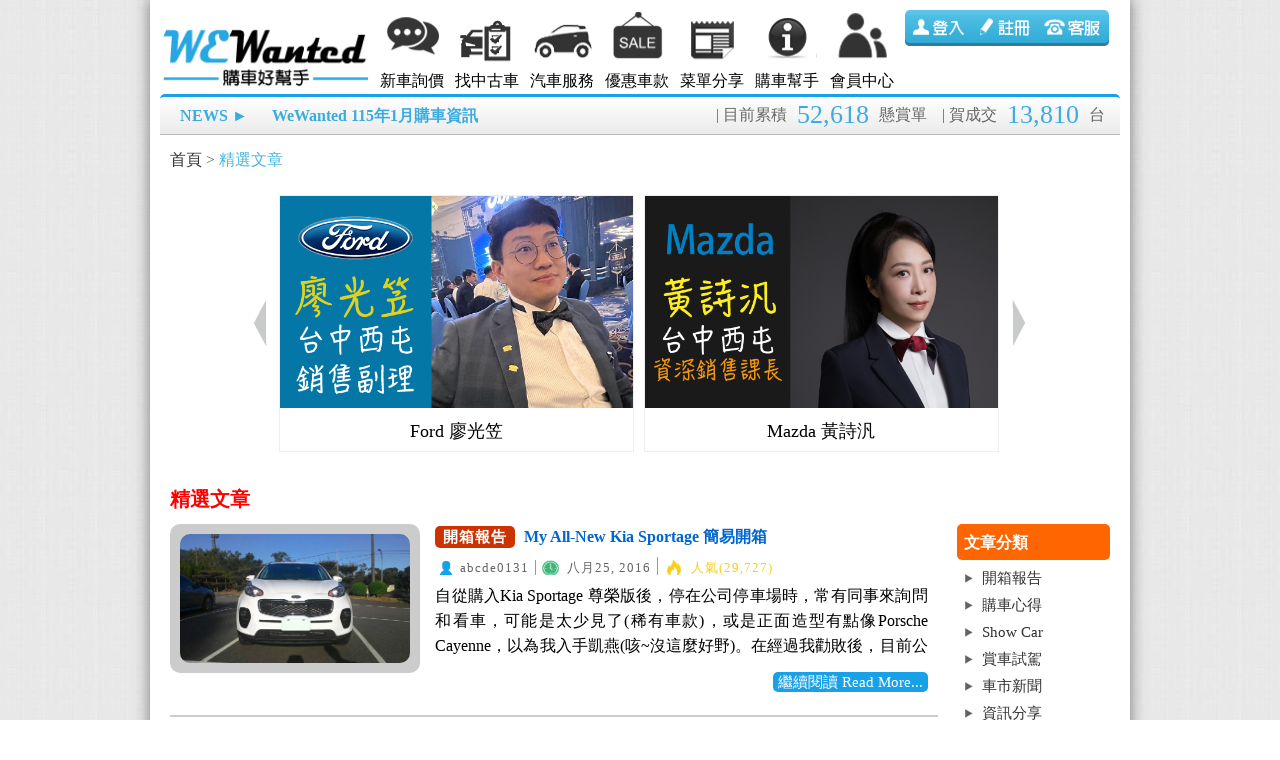

--- FILE ---
content_type: text/html; charset=utf-8
request_url: https://www.wewanted.com.tw/article_list.php?PB_page=8
body_size: 19110
content:
<!doctype html>
<!--[if lt IE 7]> <html class="ie6 oldie"> <![endif]-->
<!--[if IE 7]>    <html class="ie7 oldie"> <![endif]-->
<!--[if IE 8]>    <html class="ie8 oldie"> <![endif]-->
<!--[if gt IE 8]><!-->
<html><!-- InstanceBegin template="/Templates/templates_normal.dwt" codeOutsideHTMLIsLocked="false" -->
<!--<![endif]-->
<head>
<meta charset="utf-8">
<!--  -->
<!-- InstanceBeginEditable name="doctitle" -->
<meta name="keywords" content="WeWanted,we wanted,購車好幫手,買車,購車,懸賞單,汽車,新車,購車詢價,汽車租賃,汽車詢價,汽車議價,汽車保險,車險,乙式保險,汽車配件,汽車配備,汽車資料,汽車菜單,優惠車款,購車菜單,汽車菜單,汽車清單,汽車業代,推薦業務,外匯車,平行輸入車,貿易車,中古車,原廠認證車,原廠認證中古車,汽車估價,舊車處理,舊車回收" />
<meta name="description" content="WeWanted為專業購車社群網站。以消費者導向，提供專業諮詢，協助買車，是購車族的好幫手。讓您買到優惠，找到優質推薦業務(業代)，安排賞車試乘，找尋購車菜單，汽車估價，了解最新行情、促銷車款、汽車配件及找汽車周邊服務。" />
<meta name="copyright" content="本網頁著作權淳江有限公司所有">
<meta property="og:description" content="WeWanted為專業購車社群網站。以消費者導向，提供免費諮詢，協助買車，是購車族的好幫手。讓您買到優惠，找到優質推薦汽車業務(業代)，安排賞車試乘，找尋購車菜單，汽車估價，了解最新行情、促銷車款、汽車配件及找汽車周邊服務。">
<link rel="canonical" href="https://www.wewanted.com.tw/article_list.php?PB_page=8" />
<meta http-equiv="Content-Type" content="text/html; charset=UTF-8" />
<title>精選文章 - WeWanted 購車好幫手</title>
<script type="text/javascript" src="js/jquery-1.8.2.js"></script>
<!-- InstanceEndEditable -->
<link rel="Shortcut Icon" type="image/x-icon" href="images/favicon.ico">
<link href="css/reset.css" media="all" rel="stylesheet" type="text/css">
<link href="css/style.css" media="all" rel="stylesheet" type="text/css">
<link href="css/table.css" media="all" rel="stylesheet" type="text/css">
<link href="css/button.css" media="all" rel="stylesheet" type="text/css">
<link href="css/input.css" media="all" rel="stylesheet" type="text/css">
<link href="css/hank.css" media="all" rel="stylesheet" type="text/css">
<!-- InstanceBeginEditable name="head" -->
<!-- InstanceEndEditable -->
<style type="text/css">
body {
    -webkit-text-size-adjust: 100%;
}
.post_item .pic .post_left{
    width: 150px;
}
.post_item .pic{
    max-height: 180px;
    overflow: hidden;
}
.post_item{
    border-bottom-width: 2px;
}
div[class*=group]{
    float: left;
    margin-right: 5px;
}
.pic img, .post_item .pic{
    border-top-left-radius: 10px;
    border-top-right-radius: 10px;
    border-bottom-left-radius: 10px;
    border-bottom-right-radius: 10px;
}
.class_hot{
    padding-top: 10px;
    padding-bottom: 10px;
}
.class_hot ol li{
    padding-top: 5px;
}
.author3{
    margin-right: 3px;
    padding-right: 6px;
    margin-left:0px;
}
.date3{
    margin-right: 0px;
    padding-right: 6px;
}
.jcarousel-list img {
	border-top-left-radius: inherit;
    border-top-right-radius: inherit;
    border-bottom-left-radius: inherit;
    border-bottom-right-radius: inherit;
}
</style>
<script type="text/javascript">
$(function(){
});
</script>
</head>

<body>
<div id="main">
 	<header>
	   <div id="fb-root"></div>
<script async defer crossorigin="anonymous" src="https://connect.facebook.net/zh_TW/sdk.js#xfbml=1&version=v20.0&appId=1107696476995618" nonce="wKJWgHwr"></script>


<style type="text/css">
.news{
    overflow: hidden;
}
#news2 {
    display: inline-block;
    height: 25px;
}
#professionItems {
    width: 850px;
    display: inline-block;
    height: 25px;
}
.gsc-search-button,.gsc-search-button-v2{
    /*padding: 6px 8px;*/
}
.cse .gsc-search-button input.gsc-search-button-v2, input.gsc-search-button-v2{
    padding: 6px 8px;
}
#gsc-i-id1,.gsc-input1,#gs_tti50{
    margin: 0px;
}
.inner {
    position: relative;
    left: -95%;
}
</style>
<script type="text/javascript">
	window.fbAsyncInit = function() {
	  	
	  	FB.init({
		  	appId      : '1107696476995618',
		  	// appId      : '239162876286879',
		  	cookie     : true,
		    xfbml      : true,
		    version    : 'v20.0'
	  	});

	  	//Call the function here
    	// triggerLoginCheck();

    	FB.AppEvents.logPageView();   
	};

$(function(){

	});
</script>

<!-- Global site tag (gtag.js) - Google Analytics -->
<script async src="https://www.googletagmanager.com/gtag/js?id=G-XSPTSCMBGQ"></script>
<script>
  window.dataLayer = window.dataLayer || [];
  function gtag(){dataLayer.push(arguments);}
  gtag('js', new Date());

  gtag('config', 'G-XSPTSCMBGQ');
</script>

<div id="logo"><a href="index.php" alt="WeWanted購車好幫手" title="WeWanted購車好幫手"><img src="/images/logo.gif" width="210" height="70" alt="WeWanted購車好幫手" title="WeWanted購車好幫手"></a></div>
<!-- InstanceBeginEditable name="nav" -->
<nav id="top_menu">
    <ul>
        <li><a href="car.php" class="n01 " title="新車詢價">新車詢價</a></li>
        <li><a href="usedcar.php" class="n02 " title="找中古車">找中古車</a></li>
    	        	<li><a href="car_service_intro.php" class="n03 " title="汽車服務">汽車服務</a></li>
                <li><a href="car_goodthing_list_intro.php" class="n04 " title="優惠車款">優惠車款</a></li>
        <li><a href="car_menu_list.php" class="n05 " title="菜單分享">菜單分享</a></li>
        <li><a href="helper.php" class="n06 " title="購車幫手">購車幫手</a></li>
        <li><a href="javascript:void();" class="n07 " onclick="alert('您尚未登入,請先登入再繼續...');location.href='login.php?redirect=article_list.php';" title="會員中心">會員中心</a></li>
    </ul>
</nav>
<!-- InstanceEndEditable -->
<div class="navlogin" >
        <ul>
        <li><a href="https://www.wewanted.com.tw/login.php" class="login">登入</a></li>
        <li><a href="register.php" class="register">註冊</a></li>
        <li><a href="service.php" class="service">客服</a></li>
    </ul>
        </div>
<div class="clear"></div>
<div class="subnav">
    <!--提醒-新聞可以容納25中文字-->
    <div class="news">
        <span><a href='news.php'>NEWS ►</a></span>
        <div id="news2"><div style="color:#48b5e0; margin-right:50px;"><span><a href="news.php">WeWanted 115年1月購車資訊</a></span></div></div>
    </div>
    <div class="number"> |  賀成交<span>13,810</span>台</div>
    <div class="number">|  目前累積<span>52,618</span>懸賞單</div>
</div>
<div class="clears"></div>    </header>

    <div id="content">
    <!-- InstanceBeginEditable name="content" -->
        <div class="section">
            <a href="index.php">首頁</a> &gt; 
                            <a href="javascript:location.reload();" class='active'>精選文章</a>
                    </div>
        
                
        <link rel="stylesheet" href="images/skins/skin.css">
		<script type="text/javascript" src="js/jquery-1.8.2.js"></script>
		<script src="https://code.jquery.com/jquery-migrate-1.2.1.min.js"></script>
		<script src="js/jquery.jcarousel.min.js"></script>
		<script src="js/js_pic_slider.js"></script>

                
		<div class="center_block">
			<div class="quest ss">
		        <ul id="mycarousel2" class="jcarousel-skin-tango">
		            		            <li>
		                <div class="person" style="padding-bottom:10px;">
		                    <a href="car_profession.php?subcate=汽車業代&uid=56126" class="pic" onclick="showEcardCounts('汽車業代', '56126', 'car_menu_list', '1');">
		                        		                            <img src="upload/corp1/intro/20230405_7cdda.png">
		                        		                    </a>
		                    <a href="car_profession.php?subcate=汽車業代&uid=56126" class="name">Ford 廖光笠</a>
		                </div>
		            </li>
		            		            <li>
		                <div class="person" style="padding-bottom:10px;">
		                    <a href="car_profession.php?subcate=汽車業代&uid=35010" class="pic" onclick="showEcardCounts('汽車業代', '35010', 'car_menu_list', '2');">
		                        		                            <img src="upload/corp1/intro/20250915_48b3a.png">
		                        		                    </a>
		                    <a href="car_profession.php?subcate=汽車業代&uid=35010" class="name">Mazda 黃詩汎</a>
		                </div>
		            </li>
		            		            <li>
		                <div class="person" style="padding-bottom:10px;">
		                    <a href="car_profession.php?subcate=汽車業代&uid=63794" class="pic" onclick="showEcardCounts('汽車業代', '63794', 'car_menu_list', '3');">
		                        		                            <img src="upload/corp1/intro/20220926_590f3.png">
		                        		                    </a>
		                    <a href="car_profession.php?subcate=汽車業代&uid=63794" class="name">KIA 蘇宣伊</a>
		                </div>
		            </li>
		            		            <li>
		                <div class="person" style="padding-bottom:10px;">
		                    <a href="car_profession.php?subcate=汽車業代&uid=54869" class="pic" onclick="showEcardCounts('汽車業代', '54869', 'car_menu_list', '4');">
		                        		                            <img src="upload/corp1/intro/20220422_ec0ef.png">
		                        		                    </a>
		                    <a href="car_profession.php?subcate=汽車業代&uid=54869" class="name">Lexus 黃國彰</a>
		                </div>
		            </li>
		            		            <li>
		                <div class="person" style="padding-bottom:10px;">
		                    <a href="car_profession.php?subcate=汽車業代&uid=68891" class="pic" onclick="showEcardCounts('汽車業代', '68891', 'car_menu_list', '5');">
		                        		                            <img src="upload/corp1/intro/20241029_52671.png">
		                        		                    </a>
		                    <a href="car_profession.php?subcate=汽車業代&uid=68891" class="name">BMW 許筱涵</a>
		                </div>
		            </li>
		            		            <li>
		                <div class="person" style="padding-bottom:10px;">
		                    <a href="car_profession.php?subcate=汽車業代&uid=70078" class="pic" onclick="showEcardCounts('汽車業代', '70078', 'car_menu_list', '6');">
		                        		                            <img src="upload/corp1/intro/20251027_b9be7.jpg">
		                        		                    </a>
		                    <a href="car_profession.php?subcate=汽車業代&uid=70078" class="name">Audi 曲信謙</a>
		                </div>
		            </li>
		            		            <li>
		                <div class="person" style="padding-bottom:10px;">
		                    <a href="car_profession.php?subcate=汽車業代&uid=70236" class="pic" onclick="showEcardCounts('汽車業代', '70236', 'car_menu_list', '7');">
		                        		                            <img src="upload/corp1/intro/20251119_dbbe7.png">
		                        		                    </a>
		                    <a href="car_profession.php?subcate=汽車業代&uid=70236" class="name">Ford 蘇兆財</a>
		                </div>
		            </li>
		            		            <li>
		                <div class="person" style="padding-bottom:10px;">
		                    <a href="car_profession.php?subcate=汽車業代&uid=69611" class="pic" onclick="showEcardCounts('汽車業代', '69611', 'car_menu_list', '8');">
		                        		                            <img src="upload/corp1/intro/20250514_f67d7.jpg">
		                        		                    </a>
		                    <a href="car_profession.php?subcate=汽車業代&uid=69611" class="name">Mazda 倪豪聲</a>
		                </div>
		            </li>
		            		            <li>
		                <div class="person" style="padding-bottom:10px;">
		                    <a href="car_profession.php?subcate=汽車業代&uid=70016" class="pic" onclick="showEcardCounts('汽車業代', '70016', 'car_menu_list', '9');">
		                        		                            <img src="upload/corp1/intro/20250930_c227b.png">
		                        		                    </a>
		                    <a href="car_profession.php?subcate=汽車業代&uid=70016" class="name">Volvo 詹佳容</a>
		                </div>
		            </li>
		            		            <li>
		                <div class="person" style="padding-bottom:10px;">
		                    <a href="car_profession.php?subcate=汽車業代&uid=70305" class="pic" onclick="showEcardCounts('汽車業代', '70305', 'car_menu_list', '10');">
		                        		                            <img src="upload/corp1/intro/20251211_c3b36.png">
		                        		                    </a>
		                    <a href="car_profession.php?subcate=汽車業代&uid=70305" class="name">中華CMC 楊康淜</a>
		                </div>
		            </li>
		            		            <li>
		                <div class="person" style="padding-bottom:10px;">
		                    <a href="car_profession.php?subcate=汽車業代&uid=70338" class="pic" onclick="showEcardCounts('汽車業代', '70338', 'car_menu_list', '11');">
		                        		                            <img src="upload/corp1/intro/20251230_bf5a4.png">
		                        		                    </a>
		                    <a href="car_profession.php?subcate=汽車業代&uid=70338" class="name">SKODA 謝維遠</a>
		                </div>
		            </li>
		            		            <li>
		                <div class="person" style="padding-bottom:10px;">
		                    <a href="car_profession.php?subcate=汽車業代&uid=42437" class="pic" onclick="showEcardCounts('汽車業代', '42437', 'car_menu_list', '12');">
		                        		                            <img src="upload/corp1/intro/20220901_a565e.png">
		                        		                    </a>
		                    <a href="car_profession.php?subcate=汽車業代&uid=42437" class="name">Toyota 李柏憲</a>
		                </div>
		            </li>
		            		        </ul>
		    </div>
		</div>	
		
        <div class="title_m">精選文章</div>
        <div class="left_block02">
                                <div class="post_item">
                <div class="pic">
                    <a href="article.php?id=311&PB_page=8" title="My All-New Kia Sportage 簡易開箱">
                        <span style='display:none;'>My All-New Kia Sportage 簡易開箱</span>
                        <img src="upload/article/20160825_6971f_thum.jpg" title="My All-New Kia Sportage 簡易開箱" width="314.94661921708" height="177">
                                            </a>
                    <div class="post_left">
                                                                                            </div>
                </div>
            	<div class="post_right">
            		<h4 class="title">
                    <span class="meta01">開箱報告</span>
               		<a href="article.php?id=311&PB_page=8" title="My All-New Kia Sportage 簡易開箱">My All-New Kia Sportage 簡易開箱</a>
            		</h4>
                    <p class="post_meta">
                    <span class="author3">abcde0131</span>
                    <span class="date3">八月25, 2016</span>
                    <span class="browse2">人氣(29,727)</span>
                    <iframe src="//www.facebook.com/plugins/like.php?href=https%3A%2F%2Fwww.wewanted.com.tw%2Farticle.php%3Fid%3D311&amp;width=120&amp;layout=button_count&amp;action=like&amp;show_faces=false&amp;share=true&amp;height=21&amp;appId=239162876286879" scrolling="no" frameborder="0" style="border:none; overflow:hidden; width:120px; height:21px; padding:0px; vertical-align: bottom; float:right; position: absolute;" allowTransparency="true"></iframe>
                    </p>
            		<div class="post_description">自從購入Kia Sportage 尊榮版後，停在公司停車場時，常有同事來詢問和看車，可能是太少見了(稀有車款)，或是正面造型有點像Porsche Cayenne，以為我入手凱燕(咳~沒這麼好野)。在經過我勸敗後，目前公司停車場又多了兩台，森納美應該要給我獎勵，科科。

&nbsp;



&nbsp;

當初看車時，鎖定進口休旅車，預算在100萬上下。試駕過Mazda CX5、Toyota RAV4、Subaru Forester跟Kia Sportage。上述幾台車，試開過都真的挺優，讓我陷入天人交戰，不知道要選哪一台。不過急用車，之前開的老車已不行要報廢了，而RAV4跟CX5要等2~3個月，只能割愛。最後勝出是Kia Sportage。兩個原因。1、相同價位(103萬)，Sportage的馬力跟扭力大。之前試駕Forester業務是安排XTP，改試IE版就沒feel了。Sportage用柴油引擎動力可滿足我小小的駕馭熱趣。2、保固期長。這款車森納美提供7年的保固，相信對其品質有信心。

&nbsp;



&nbsp;

入手的一個月的使用心得

&nbsp;

優點 :

1、質感佳、組裝品質優

2、活動贈送的原廠主機整合度高，操作方便

3、後座有出風口，後座座椅椅背角度可調整

4、隔音效果不錯

5、外觀大氣，同事跟路人都會多看兩眼&nbsp;

&nbsp;

缺點 :

1、沒有keyless

2、沒有恆溫空調

3、旅程電腦顯示英文

&nbsp;



油耗換算約12.6KM/L，往返桃園/新竹通勤的累積數值。



胎壓顯示在旅程電腦上(拍得不清楚)



原廠主機整合度高，觸碰&amp;反應靈敏



8吋主機，倒車顯示清楚

&nbsp;

100萬級距的SUV選擇很多，當初挑車時，問了許多意見，試過許多品牌，各有優缺點，所以三心兩意，考慮了很久。最終選擇Kia&nbsp;Sportage，確實讓很多朋友同事感到意外，但當他們看到實車後，真的跟我一樣，覺得是台好車。若您的需求跟我差不多，誠心推薦Kia&nbsp;Sportage。

&nbsp;
</div>
                    <a class="more-link" href="article.php?id=311&PB_page=8"><span>繼續閱讀 Read More...</span></a>
                </div>
            </div>
                        <div class="post_item">
                <div class="pic">
                    <a href="article.php?id=308&PB_page=8" title="M-Benz CLS63 租賃購車心得">
                        <span style='display:none;'>M-Benz CLS63 租賃購車心得</span>
                        <img src="upload/article/20160620_8c5a5_thum.jpg" title="M-Benz CLS63 租賃購車心得" width="236.63101604278" height="177">
                                            </a>
                    <div class="post_left">
                                                                                            </div>
                </div>
            	<div class="post_right">
            		<h4 class="title">
                    <span class="meta01">購車心得</span>
               		<a href="article.php?id=308&PB_page=8" title="M-Benz CLS63 租賃購車心得">M-Benz CLS63 租賃購車心得</a>
            		</h4>
                    <p class="post_meta">
                    <span class="author3">dennisun</span>
                    <span class="date3">六月20, 2016</span>
                    <span class="browse2">人氣(22,377)</span>
                    <iframe src="//www.facebook.com/plugins/like.php?href=https%3A%2F%2Fwww.wewanted.com.tw%2Farticle.php%3Fid%3D308&amp;width=120&amp;layout=button_count&amp;action=like&amp;show_faces=false&amp;share=true&amp;height=21&amp;appId=239162876286879" scrolling="no" frameborder="0" style="border:none; overflow:hidden; width:120px; height:21px; padding:0px; vertical-align: bottom; float:right; position: absolute;" allowTransparency="true"></iframe>
                    </p>
            		<div class="post_description">從公司成立到現在一陣子了，經過五年的打底，營運狀況漸入佳境，營業額也是節節高升，當然稅金也越來越多，五月份繳營所稅真是大失血。跟會計師討論到，若有購換車打算，可以透過租賃的方式合法節稅唷。詢問換帖兄弟的意見，才知道他也是用售後租回方式買車。

&nbsp;

因為第一次用租賃的方式買車，所以請秘書幫忙找業務比價。秘書就幫我找到WeWanted網站，還幫我填了懸賞單。速度真的很快，早上才發懸賞單，下午就收到WeWanted網站客服電話，在電話中稍微聊了我的需求，就幫我推薦兩位租賃業務讓我比價。

&nbsp;

介紹的兩位業務都不錯。業務十分熱心，都約來談細節，請他們給我報價，當然挑價格比較優惠的買囉。租金確實便宜點，比我自己去Benz展間問到還漂亮。經與會計師確認，就簽約了。差不多等了兩週交車，開了兩個禮拜對於這台車真的非常滿意，謝謝WeWanted與租賃業務與新車業務耐心的解答我種種問題，讓我可以安心、快速的買到心目中的理想車款，未來朋友若要購車一定會推薦來這邊！！！

&nbsp;
</div>
                    <a class="more-link" href="article.php?id=308&PB_page=8"><span>繼續閱讀 Read More...</span></a>
                </div>
            </div>
                        <div class="post_item">
                <div class="pic">
                    <a href="article.php?id=304&PB_page=8" title="Smart Forfour 66Kw Passion 簡單開箱">
                        <span style='display:none;'>Smart Forfour 66Kw Passion 簡單開箱</span>
                        <img src="upload/article/20160514_66b61_thum.jpg" title="Smart Forfour 66Kw Passion 簡單開箱" width="236" height="177">
                                            </a>
                    <div class="post_left">
                                                                                            </div>
                </div>
            	<div class="post_right">
            		<h4 class="title">
                    <span class="meta01">開箱報告</span>
               		<a href="article.php?id=304&PB_page=8" title="Smart Forfour 66Kw Passion 簡單開箱">Smart Forfour 66Kw Passion 簡單開箱</a>
            		</h4>
                    <p class="post_meta">
                    <span class="author3">orahuan</span>
                    <span class="date3">五月23, 2016</span>
                    <span class="browse2">人氣(45,762)</span>
                    <iframe src="//www.facebook.com/plugins/like.php?href=https%3A%2F%2Fwww.wewanted.com.tw%2Farticle.php%3Fid%3D304&amp;width=120&amp;layout=button_count&amp;action=like&amp;show_faces=false&amp;share=true&amp;height=21&amp;appId=239162876286879" scrolling="no" frameborder="0" style="border:none; overflow:hidden; width:120px; height:21px; padding:0px; vertical-align: bottom; float:right; position: absolute;" allowTransparency="true"></iframe>
                    </p>
            		<div class="post_description">幫老婆買的Smart Forfour 66Kw Passion簡單開箱，老婆平常負責接送小孩上下學、購買日常用品，有台車比較方便。選Smart車款是老婆大人指定，最後考慮到偶爾要載載家人，因此選擇Forfour的車型。

&nbsp;

拿到車後，我也試開了幾回，有幾個優點讓我特別驚艷，一定要提一下：

1.我開Smart最有感覺就是超小的迴轉半徑，非常靈巧，想較我開的E200，車身比Smart長了近140CM，車寬多了30CM，因此Smart在巷弄間行駛非常靈活。
2.底盤穩定性很高，本來以為這樣的小車，車身又做得那麼高，開啟來應該會很不穩、晃晃的，沒想到實際上路的感覺比我想像中穩定多了，側傾幅度、晃動幅度都很小，穩定性水準很高。
3.車身小，停車超容易，難怪老婆會指定。

&nbsp;

自從有小黑陪她後，比較常聽老婆分享今天去了哪裡、跟誰喝咖啡，或說帶孩子去哪裡逛逛，看她一臉開心分享她開Smart出門的喜悅，就知道這台車買對了，買值得了！

&nbsp;




</div>
                    <a class="more-link" href="article.php?id=304&PB_page=8"><span>繼續閱讀 Read More...</span></a>
                </div>
            </div>
                        <div class="post_item">
                <div class="pic">
                    <a href="article.php?id=302&PB_page=8" title="Mazda New CX-3 Skyactiv-G 開箱分享！">
                        <span style='display:none;'>Mazda New CX-3 Skyactiv-G 開箱分享！</span>
                        <img src="upload/article/20160425_d128e_thum.jpg" title="Mazda New CX-3 Skyactiv-G 開箱分享！" width="236" height="177">
                                            </a>
                    <div class="post_left">
                                                                                            </div>
                </div>
            	<div class="post_right">
            		<h4 class="title">
                    <span class="meta01">開箱報告</span>
               		<a href="article.php?id=302&PB_page=8" title="Mazda New CX-3 Skyactiv-G 開箱分享！">Mazda New CX-3 Skyactiv-G 開箱分享！</a>
            		</h4>
                    <p class="post_meta">
                    <span class="author3">bsslels</span>
                    <span class="date3">五月02, 2016</span>
                    <span class="browse2">人氣(75,311)</span>
                    <iframe src="//www.facebook.com/plugins/like.php?href=https%3A%2F%2Fwww.wewanted.com.tw%2Farticle.php%3Fid%3D302&amp;width=120&amp;layout=button_count&amp;action=like&amp;show_faces=false&amp;share=true&amp;height=21&amp;appId=239162876286879" scrolling="no" frameborder="0" style="border:none; overflow:hidden; width:120px; height:21px; padding:0px; vertical-align: bottom; float:right; position: absolute;" allowTransparency="true"></iframe>
                    </p>
            		<div class="post_description">大家都在喊買Mazda3，我偏要買Mazda CX-3！買車前爬PTT車板，看到每一篇貼文底下都有人回「何不買馬川」，好像買車就該買馬川一樣...看到大多數的版友都在推，分享的菜單也是馬3最多，我當然也去看馬3：



&nbsp;

├ 外型更迷人 ┤

試乘過Mazda3後，約好業代準備下訂，到了展間，意外發現Mazda家族裡還有一台迷人的CX-3。不看還好，一看讓我為之驚艷：採用馬2底盤、具有馬3的優雅流線與CX-5的俊挺帥氣，簡直集Mazda家族之大成！而且價格跟馬3 4D頂級價格一樣88.9萬，價位也落在我的預算範圍，所以我又跟業務要求試駕。試完後才驚覺CX-3簡直是為我量身打造的車款！

&nbsp;

├ 內裝更精緻 ┤


除了增加更霸氣的外型，CX-3內裝細節的設計質感優多了，相比於馬川著重運動感、科技感的風格（黑色、銀色、硬質塑料），CX-3用了很多蒙皮、銀色飾條，材質變化豐富，加上紅、黑縫線條交錯點綴，讓CX-3具有更高級的內裝氛圍，很精巧！

&nbsp;

&nbsp;

第一次買新車有很多不了解的地方，朋友介紹我使用wewanted網站，網站客服教我很多議價的眉眉角角，才知道恍然大悟，為什麼自己去展示間詢價卻問不到好價格，透過網站幫我找到投緣的優秀業務，順利入手Mazda CX-3:


&nbsp;



├ 從車頭燈延伸到後輪拱的弧線，讓車頭有鯊魚般的殺氣&nbsp;┤

&nbsp;



├ Mazda家族的六角型水箱護罩，車頭看起來既霸氣又動感 ┤

&nbsp;



├ CX-3的魂動之翼延伸到車燈內部，跟馬自達其他車系的設計有點不同 ┤

&nbsp;



├ 光感應自動LED頭燈點亮起的樣子，主燈外圍一圈光環很搶眼！&nbsp;┤

&nbsp;



├ 自動雨刷、頭燈的感應器，以及SCBS-F煞車輔助系統的感應器&nbsp;┤

&nbsp;



├ 車身下緣採用防刮材質，車門下還有一條鍍鉻飾條，把CX-3武裝得既具運動感，又優雅&nbsp;┤

&nbsp;



├ 除了A柱以外，其他BCD柱都採黑色設計，讓車頂看起來好像懸空在上面一樣&nbsp;┤

&nbsp;



├ 內裝，是不是很有質感？面板包覆皮革讓內裝質感往上跳升一個階級&nbsp;┤

&nbsp;



├ 發動的時候，儀表板全部的燈號都會亮起來&nbsp;┤

&nbsp;



├ 然後儀表板會升起，先顯示出CX-3的歡迎字樣以後就會呈現時速0km/h，等待我的駕駛&nbsp;┤

&nbsp;



├ 門邊的置物空間也設計得非常有型，門把的紅色蒙皮是一大亮點&nbsp;┤

&nbsp;



├ 後座空間雖然小（膝蓋幾乎碰到前座，頭頂也僅一拳高）但是座椅非常舒適，軟中帶Q&nbsp;┤

&nbsp;



├ 後座雖小，設計不少，紅色元素點綴在後門一樣少不了 ┤

&nbsp;



├ Skyactiv的油耗表現有6.7 L/KM，換算等於14.9 KM/L&nbsp;┤

&nbsp;

與CX3相處心得~~

1.車身穩定。雖然是跨界小休旅，但是駕馭的穩定性比較接近我熟悉的轎車感，不會向一般休旅車會晃。

2.引擎與馬川同一顆，Mazda有重新調教，讓CX-3馬力數據變小，不過拜車重較輕所賜，加速性能與馬川差不多！

3.內裝質感佳，最終選擇CX-3就是喜歡他精緻的內裝，實際入手後更加堅信我的眼光是對的，CX-3內裝的精緻度不管視覺或是觸覺都有非常好的表現，超級滿意的啦！

&nbsp;

&nbsp;
</div>
                    <a class="more-link" href="article.php?id=302&PB_page=8"><span>繼續閱讀 Read More...</span></a>
                </div>
            </div>
                        <div class="post_item">
                <div class="pic">
                    <a href="article.php?id=300&PB_page=8" title="Toyota New Prius 4 開箱!">
                        <span style='display:none;'>Toyota New Prius 4 開箱!</span>
                        <img src="upload/article/20160421_1a88f_thum.jpg" title="Toyota New Prius 4 開箱!" width="236" height="177">
                                            </a>
                    <div class="post_left">
                                                                                            </div>
                </div>
            	<div class="post_right">
            		<h4 class="title">
                    <span class="meta01">開箱報告</span>
               		<a href="article.php?id=300&PB_page=8" title="Toyota New Prius 4 開箱!">Toyota New Prius 4 開箱!</a>
            		</h4>
                    <p class="post_meta">
                    <span class="author3">sunairwater</span>
                    <span class="date3">四月26, 2016</span>
                    <span class="browse2">人氣(87,105)</span>
                    <iframe src="//www.facebook.com/plugins/like.php?href=https%3A%2F%2Fwww.wewanted.com.tw%2Farticle.php%3Fid%3D300&amp;width=120&amp;layout=button_count&amp;action=like&amp;show_faces=false&amp;share=true&amp;height=21&amp;appId=239162876286879" scrolling="no" frameborder="0" style="border:none; overflow:hidden; width:120px; height:21px; padding:0px; vertical-align: bottom; float:right; position: absolute;" allowTransparency="true"></iframe>
                    </p>
            		<div class="post_description">Toyota Prius 4 開箱囉！從去年開始想買車，想要找科技車(油電/電動車)，因為我是科技控。Tesla是首選，不過台灣的販售價格太高，不親民，只好作罷。另一台鎖定的就是Toyota Prius 4，銳利外型富有未來感、內裝設計展現十足科技感，在日本一上市接單就破十萬台，口碑好。此次和泰引進，開的定價109.9萬合理，C/P值很高！所以一上市就找業務比較，立馬下訂，排到到交車時是四月。聽說這款車大賣，現在訂車可能要年底才拿得到車！所以趕快來開箱，跟大家分享我的科技感十足的愛車。


當初下訂前只有展示車，尚未有試駕車。拿到車後，才能仔細品味愛車，果然「本人比照片好看」，全車營造非常科技感的氛圍：亮眼的面板、閃耀的藍光指示燈， 還有簡潔便利的操作介面；開了兩週感想：(1)油電系統的銜接很細膩，很難察覺動力切換的過程。(2)空間還不差，跟ALTIS相比毫不遜色，而座椅更舒適且支撐性好。(3)純電行駛時非常寧靜，隔音還不錯；(4)IIHS首選的全新TNGA底盤與TSS主動安全系統。加上全車七顆安全氣囊，讓Prius 4不只省油，非常安全！

&nbsp;



▲正面照，充滿科技感的車頭，銳利的線條；LED頭燈的亮度很高、聚光性強，還可以自動調整遠光燈，避免讓其他車眩光！

&nbsp;



▲意外拍出的車頭燈照，看不到車體，只看得到漂亮的頭燈型！

&nbsp;





▲側後45度角，不得不說車尾真的是Prius 4外型最精采的地方，從後座延伸到車尾的折線，結合亮麗的車尾燈，在路上常吸引路人或其他駕駛的目光！

&nbsp;



▲導光條設計的車尾燈，造型有點像字母P，辨識度很高，讓我聯想到「創 光速戰記」電影中未來機車的造型，用光條塑造出未來感。

&nbsp;



▲補幾張白天拍的，比較清楚：駕駛座的設計充滿科技感，所有的資訊顯示都在中央的位置，左右兩側維持乾淨簡潔的風格。A柱三角窗很大，視野明亮又開闊！排檔桿的位置在中控台下方，排檔方式不太一樣，剛開始有點不適應，不過很快就上手了！

&nbsp;



▲晚上的駕駛座，看起來像電影未來車的感覺，個人覺得Prius 4把資訊顯示都放在中間，對駕駛的干擾減少，而且又易於辨識！

&nbsp;



▲自動防止炫後視鏡，[特別注意]後車廂下方的深色玻璃，可以透視，提供更寬闊的後方視野！雖然已經有倒車鏡頭了，但視野更開闊絕不是壞事！

&nbsp;



▲三種駕駛模式切換：一般、運動、節能，油耗22KM/L，比不上家族前輩的黃金右腳，動輒25~30 KM/L的驚人油耗，不過已經比一般的汽油車好太多了！

&nbsp;



▲碰撞預警與ACC搭配定速功能，超級好物！長途開車更輕鬆！還有標配倒車顯影與衛星導航，很便利！

&nbsp;

&nbsp;

&nbsp;
</div>
                    <a class="more-link" href="article.php?id=300&PB_page=8"><span>繼續閱讀 Read More...</span></a>
                </div>
            </div>
                        <div class="post_item">
                <div class="pic">
                    <a href="article.php?id=297&PB_page=8" title="2016 Honda New City 1.5 VTi-S 開箱">
                        <span style='display:none;'>2016 Honda New City 1.5 VTi-S 開箱</span>
                        <img src="upload/article/20160412_fe6a2_thum.jpg" title="2016 Honda New City 1.5 VTi-S 開箱" width="265.76576576577" height="177">
                                            </a>
                    <div class="post_left">
                                                                                            </div>
                </div>
            	<div class="post_right">
            		<h4 class="title">
                    <span class="meta01">開箱報告</span>
               		<a href="article.php?id=297&PB_page=8" title="2016 Honda New City 1.5 VTi-S 開箱">2016 Honda New City 1.5 VTi-S 開箱</a>
            		</h4>
                    <p class="post_meta">
                    <span class="author3">tomthon80710</span>
                    <span class="date3">四月14, 2016</span>
                    <span class="browse2">人氣(38,020)</span>
                    <iframe src="//www.facebook.com/plugins/like.php?href=https%3A%2F%2Fwww.wewanted.com.tw%2Farticle.php%3Fid%3D297&amp;width=120&amp;layout=button_count&amp;action=like&amp;show_faces=false&amp;share=true&amp;height=21&amp;appId=239162876286879" scrolling="no" frameborder="0" style="border:none; overflow:hidden; width:120px; height:21px; padding:0px; vertical-align: bottom; float:right; position: absolute;" allowTransparency="true"></iframe>
                    </p>
            		<div class="post_description">從下訂到交車等待了兩個月，我的新歡小藍Honda City Vit-s(鄉民口中的神C)終於在4月初交到我手上。今年1月初在PTT Car 板看到City改版的消息，就迫不及待去看實車，感謝台本推出符合我預算(70萬內)又安全配備滿分(6安+車穩系統VSA)的房車，當然一定要支持囉~

&nbsp;

購買的原因如下:
A動力：120P馬力，搭配CVT變速箱，反應還蠻靈敏，足夠日常生活用車需求。不過我之前試過的神馬(馬3 )相比，動力就略遜一籌；不過兩者價格差十萬，不能苛責。
B操控：還OK，跟我爸的神A(在2009年購買)，相較路感比較紮實。
C空間：算是Ｃity的強項，空間寬敞，跟我之前試過的馬3及Focus相比，後座的乘客的空間大很多，不會有壓迫感，而且後座還有出風口。
D車價：價格便宜，C/P值高。恩，省下來的錢可以做很多事情。
E安全：唯一70萬內有６安的４門房車，終於有車商願意給齊安全配備，當然要用新台幣讓它銷售一空。
F後勤：本田的後勤維修品質佳，而且二手價好。

&nbsp;

實車照，由於外觀／內裝未大幅改動，簡單分享








目前小藍陪伴我兩週時間，相處愉快，皆符合當初的購車設定。是一台令人放心的安全代步車，C/P超棒，值得推薦。

&nbsp;

最後，感謝WeWanted的客服熱心資訊提供。建議我趕在１月底前下訂，因為客服得知City vit-s接單爆滿，下訂到交車都要等待兩個月時間。跟我分析車商的思維，若賣到缺車的車款，通常下個月的價格優惠會縮水。只是當時我就是問不到折４萬的條件才到ＷeWanted試看看，所以客服趕緊推薦我一個熱心又認真的業代，真的讓我談到折4萬多一點的單(1/30下訂)。PS:果然2月City的優惠就不到4萬XD~

&nbsp;

&nbsp;

</div>
                    <a class="more-link" href="article.php?id=297&PB_page=8"><span>繼續閱讀 Read More...</span></a>
                </div>
            </div>
                        <div class="post_item">
                <div class="pic">
                    <a href="article.php?id=296&PB_page=8" title="Benz 2016 A180 我的A咖開箱">
                        <span style='display:none;'>Benz 2016 A180 我的A咖開箱</span>
                        <img src="upload/article/20160325_7ccab_thum.jpg" title="Benz 2016 A180 我的A咖開箱" width="235" height="195.99">
                                            </a>
                    <div class="post_left">
                                                                                            </div>
                </div>
            	<div class="post_right">
            		<h4 class="title">
                    <span class="meta01">開箱報告</span>
               		<a href="article.php?id=296&PB_page=8" title="Benz 2016 A180 我的A咖開箱">Benz 2016 A180 我的A咖開箱</a>
            		</h4>
                    <p class="post_meta">
                    <span class="author3">jazzya16</span>
                    <span class="date3">四月11, 2016</span>
                    <span class="browse2">人氣(33,893)</span>
                    <iframe src="//www.facebook.com/plugins/like.php?href=https%3A%2F%2Fwww.wewanted.com.tw%2Farticle.php%3Fid%3D296&amp;width=120&amp;layout=button_count&amp;action=like&amp;show_faces=false&amp;share=true&amp;height=21&amp;appId=239162876286879" scrolling="no" frameborder="0" style="border:none; overflow:hidden; width:120px; height:21px; padding:0px; vertical-align: bottom; float:right; position: absolute;" allowTransparency="true"></iframe>
                    </p>
            		<div class="post_description">我要當A咖！Benz A180 開箱囉！畢業後一直努力希望能成為雙B車主，終於在今年讓我得償宿願，雖然只是入門小掀背，但仍藏不住圓夢的喜悅，特別發一篇開箱文做記錄。

&nbsp;



&nbsp;

最初選車就鎖定雙B入門掀背車：Benz A180 與 BMW 118i這兩台做比較。經過試乘與評估後，決定加入三芒星的陣營。BMW 118i的馬力較大，而且獨特的底盤設定，確實讓我感覺到操控樂趣，但是我開車的主要用途只需代步用，A180勝出的原因在於內裝質感及外觀均略勝118i一籌，後勤妥善率也比較讓我放心，因此基於個人喜好及實用的因素評比，最終決定入手A180啦！

&nbsp;

雖然論壇上很多車友都推薦直上AMG LINE，升級後彷彿心靈馬力多加20匹，其實我也很心動，不過評估個人實力之後，還是放棄這個念頭，選擇入門的A180。

&nbsp;

會選擇在WeWanted開箱，是謝謝網站熱情客服的協助，讓我順利找到好價格和滿意的業代。誠心推薦若要買車，但是工作忙碌、沒時間比價的朋友，WeWanted真的是您購車好幫手，快來試看看吧。

&nbsp;



--轉角遇到愛--

&nbsp;
</div>
                    <a class="more-link" href="article.php?id=296&PB_page=8"><span>繼續閱讀 Read More...</span></a>
                </div>
            </div>
                        <div class="post_item">
                <div class="pic">
                    <a href="article.php?id=295&PB_page=8" title="LUXGEN U6 1.8 EcoHyper 魅力型 開箱啦！">
                        <span style='display:none;'>LUXGEN U6 1.8 EcoHyper 魅力型 開箱啦！</span>
                        <img src="upload/article/20160401_db57b_thum.jpg" title="LUXGEN U6 1.8 EcoHyper 魅力型 開箱啦！" width="236" height="177">
                                            </a>
                    <div class="post_left">
                                                                                            </div>
                </div>
            	<div class="post_right">
            		<h4 class="title">
                    <span class="meta01">開箱報告</span>
               		<a href="article.php?id=295&PB_page=8" title="LUXGEN U6 1.8 EcoHyper 魅力型 開箱啦！">LUXGEN U6 1.8 EcoHyper 魅力型 開箱啦！</a>
            		</h4>
                    <p class="post_meta">
                    <span class="author3">foefly_mong</span>
                    <span class="date3">四月01, 2016</span>
                    <span class="browse2">人氣(61,512)</span>
                    <iframe src="//www.facebook.com/plugins/like.php?href=https%3A%2F%2Fwww.wewanted.com.tw%2Farticle.php%3Fid%3D295&amp;width=120&amp;layout=button_count&amp;action=like&amp;show_faces=false&amp;share=true&amp;height=21&amp;appId=239162876286879" scrolling="no" frameborder="0" style="border:none; overflow:hidden; width:120px; height:21px; padding:0px; vertical-align: bottom; float:right; position: absolute;" allowTransparency="true"></iframe>
                    </p>
            		<div class="post_description">Luxgen U6 1.8 EcoHyper 魅力型之小老婆迎娶記錄！已屆而立之年，欲購入人生第一部新車，經多方請教、比較後，購入Luxgen U6 EcoHyper 魅力型，作為我的小老婆，我會好好愛你的！（正宮娘娘請息怒...）。

&nbsp;

早在看車之初便鎖定休旅車型，基於預算考量80萬左右，先看Nissan X-TRAIL 2.0、Honda CR-V 2.0，同時也注意到Luxgen U6 1.8 EcoHyper&nbsp;在銷售量也很亮眼，賣得這麼好一定也有過人之處，所以也排入試乘計畫中。

&nbsp;

這下好啦！試過以後如沐春風，經過GT-R之父水野和敏調教過的引擎和變速箱具有170匹的馬力，打破我「休旅車不適合激烈操駕」的迷思，加速有力，馬力比之前試的車都還大，且油門反應靈敏，像是個善解人意的姑娘，輕踩油門給你順暢、輕盈的加速感受，大腳油門則以源源不絕的加速力道帶給你強烈快感，既滿意又過癮！

&nbsp;

還有一個很重要的點，U6是採用轎式底盤，且車身比較低，這有兩個好處：1.上下車比較方便，假日會回老家看爸媽，老人家上下車比較方便；2.車身穩定，因為車身重心比較低，過彎侧傾小，加上懸吊系統比較偏向歐系車比較Q的設定，對偶爾會跟小老婆激情一下的我來說，穩定享受速度與激情，完全讓我們感情升溫啊！（正宮娘娘表示已怒！）

&nbsp;

當然車內空間是我一開始最關注的點，我個人覺得坐車就是要有大空間，U6後座腿部空間有兩個半拳頭寬、頭頂一個半拳頭寬，坐在後座就是輕鬆愜意，如果有一台車同時具有轎車的穩定性，卻有休旅車的大空間，且還有強勁的動力支撐快意人生，這車能不買嗎？

&nbsp;

不過，一位迷人的女性除了優雅性感的特質、美麗的容貌身材以外，如果聰明兼具，才是真正的夢中情人（大家說是不是!?），U6除了又穩又快又大以外，還很聰明，Luxgen招牌360度環景系統，輕鬆掌握四周行車動向，當別款車型還在加價選購倒車顯影鏡頭的時候，U6直接給你四面八方的完整視野。

&nbsp;

好的，現在跟我複習一下，Luxgen U6 Ecohyper的優點是什麼？
1.動力強勁
2.底盤穩定
3.空間寬大
4.環景好方便

5.優美身形

&nbsp;

既然都有這麼多優點，而且也符合我個人的需求，那還等什麼？當然就直接打包帶走啦！所以才有這篇開箱文分享囉！好的，依照慣例分享小老婆U6的寫真給大家賞賞圖。

&nbsp;



比一般休旅車還要低趴的性感車側身段，看那迷人腰線，搭上狂野紅色，這畫面太美我一直看！

&nbsp;



美人最重要就是眼神，U6的頭燈閃爍著耀眼光芒，來自於LED日行燈，下方還有圓潤的前霧燈。

&nbsp;



小老婆迷人的屁屁，背影看起來像不像穿著紅色露背晚禮服的感覺？

&nbsp;



U6銘牌，驗明正身！

&nbsp;



擾流尾翼，有助於提高行車穩定度以及視覺效果加分！

&nbsp;



拿朋友結婚的喜餅做參考，約30x30x30的正方體，展示後車廂的空間。

&nbsp;



側後方的角度來一張，順便打開尾門看看開啟的大角度。

&nbsp;



不只頭燈亮晶晶，尾燈一樣亮晶晶，LED亮度才夠看！

&nbsp;



車側的環景鏡頭，如果開到一台車旁邊，看到他的後視鏡長這樣，你就知道他是Luxgen的車了。

&nbsp;



很像戰鬥機的抬頭顯示器，個人覺得比放在A柱旁投射在前擋玻璃上好看多了！

&nbsp;



而且抬頭顯示器還可以升降，只要按下方向盤左下方的按鈕，就可以控制了！科技感十足！

&nbsp;



在儀表板左右兩側的高音喇叭，1.8等級的是固定式的，2.0才有升降功能，有看到對岸出了改裝品可改成升降功能，蠻心動的，有空來研究看看！

&nbsp;



恆溫空調，最底下是環景系統的開關，一鍵啟動；中間的溫控鈕很有質感，整個空調介面看起來相當高級！

&nbsp;



排檔區反而走比較傳統的木紋設計，中控台的科技感與座椅的古典美就是透過這個木文的排檔區做融合，而且還有電子手煞車，這樣簡潔又方便的功能。

&nbsp;



花了一點小錢自己改的照地燈，讓原本的車門燈質感更升級！

&nbsp;



原廠的後門把手迎賓燈，貼心的小設計，後座乘客在昏暗環境上車更方便安全！

&nbsp;



看到後座的大空間、格菱座椅了嗎？後座乘客在U6的乘坐感覺一定是最舒適的！

&nbsp;



後座的座椅一定要說一下，舒適性很夠，而在頭枕的地方左右兩側凸起，可以讓乘客的頭不會晃來晃去，更穩定。

&nbsp;



標準天窗，屬於比較浪漫的配備，開起來增加採光且可以看看天空的景色，但是會有點熱，所以後來就比較少開了。

&nbsp;



充滿科技感的駕駛座（請自動忽略平安符吊飾...）

&nbsp;



副駕駛座旁有個掛勾，下方還有可以放東西的小口袋，方便貼心的小地方。

&nbsp;



環景影像有多種組合，像是這樣倒車與車側畫面，讓你在路邊暫停的時候可以掌握車後、車側的畫面。

&nbsp;



透過HDMI線條可以把Youtube影片、音樂投影到主機螢幕上播放，車上就是你的影視中心

&nbsp;



油耗顯示9.1L/KM，大概等於10.98km/L，普普通通而已。

&nbsp;



最後小小抱怨一下，U6 1.8 EcoHyper&nbsp;頂級魅力版只有2顆安全氣球，其實多加一點錢，把氣球「裝好裝滿6顆」，我還是會買單的，希望嚴董可以聽到小小車主的心聲，把氣球給補滿吧！

&nbsp;
</div>
                    <a class="more-link" href="article.php?id=295&PB_page=8"><span>繼續閱讀 Read More...</span></a>
                </div>
            </div>
                    	<div class="page"><div class='page'><ul><li><a  href="/article_list.php?PB_page=1" title="第一頁">第一頁</a></li><li><a  href="/article_list.php?PB_page=7" title="上一頁">上一頁</a></li>&nbsp;<li><a  href="/article_list.php?PB_page=4" title="第4頁">4</a></li> <li><a  href="/article_list.php?PB_page=5" title="第5頁">5</a></li> <li><a  href="/article_list.php?PB_page=6" title="第6頁">6</a></li> <li><a  href="/article_list.php?PB_page=7" title="第7頁">7</a></li> <li><a class="active">8</a></li> <li><a  href="/article_list.php?PB_page=9" title="第9頁">9</a></li> <li><a  href="/article_list.php?PB_page=10" title="第10頁">10</a></li> <li><a  href="/article_list.php?PB_page=11" title="第11頁">11</a></li> <li><a  href="/article_list.php?PB_page=12" title="第12頁">12</a></li> <li><a  href="/article_list.php?PB_page=13" title="第13頁">13</a></li> <li><a  href="/article_list.php?PB_page=9" title="下一頁">下一頁</a></li><li><a  href="/article_list.php?PB_page=24" title="最後頁">最後頁</a></li></ul></div></div>
            
            
                </div><!--left_block02結束-->
    
    <div class="right_block02 moble_none">
                <div class="class_list">
        	<h4>文章分類</h4>
            <ul>
                <li><a href="article_list.php?t=1" >開箱報告</a></li>
                <li><a href="article_list.php?t=2" >購車心得</a></li>
                <li><a href="article_list.php?t=3" >Show Car</a></li>
                <li><a href="article_list.php?t=4" >賞車試駕</a></li>
                <li><a href="article_list.php?t=5" >車市新聞</a></li>
                <li><a href="article_list.php?t=6" >資訊分享</a></li>
                <li><a href="article_list.php?t=8" >人物專訪</a></li>
            </ul>
        </div>   
        <div class="class_hot">
            <h4>熱門文章</h4>
            <ol>
                        </ol>
        </div>

        <div class="class_hot">
        	<h4>最新文章</h4>
            <ol>
                          <li><a href="article.php?id=450">NISSAN汽車業務推薦：年度銷售100台高手，黃淑鈴用心跟客戶搏感情</a></li>
                          <li><a href="article.php?id=448">年年獲獎的Volkswagen福斯汽車新北林口銷售經理林佳明</a></li>
                          <li><a href="article.php?id=446">Toyota Sienta購車心得與額外配件選購(行車紀錄器DOD FS488、隔熱紙JEC JC40+JC30、影音主機愛客思AK09)</a></li>
                          <li><a href="article.php?id=439">2021 Suzuki Swift Hybrid 全新12V輕油電車 簡易開箱分享心得</a></li>
                          <li><a href="article.php?id=437">如何挑選隔熱紙?跟我的選擇—JEC J8-35/15—不專業深入研究開箱文</a></li>
                        </ol>
        </div>

                <a href="car.php" title="購車詢價  快來發懸賞單"><img width="150" src="images/ad_icon/buycar02.png" alt="購車詢價  快來發懸賞單" title="購車詢價  快來發懸賞單"></a>        <a href="helper.php" title="購車詢價  快來發懸賞單"><img width="150" src="images/ad_icon/car_helper02.png" alt="購車詢價  快來發懸賞單" title="購車詢價  快來發懸賞單"></a>        
    </div><!--right_block02結束-->

    
    <!-- InstanceEndEditable -->
    </div><!--中央content結束-->
    <div class="clear"></div>

        <!-- <link rel="stylesheet" href="images/skins/skin.css">
	<script type="text/javascript" src="js/jquery-1.8.2.js"></script>
	<script src="https://code.jquery.com/jquery-migrate-1.2.1.min.js"></script>
	<script src="js/jquery.jcarousel.min.js"></script>
	<script src="js/js_pic_slider.js"></script> -->
	<div class="center_block">
		<div class="quest ss">
	        <ul id="mycarousel" class="jcarousel-skin-tango">
	            	            <li>
	                <div class="person" style="padding-bottom:10px;">
	                    <a href="car_profession.php?subcate=汽車業代&uid=35223" class="pic" onclick="showEcardCounts('汽車業代', '35223', 'car_menu_list', '1');">
	                        	                            <img src="upload/corp1/intro/20230911_6257c.png">
	                        	                    </a>
	                    <a href="car_profession.php?subcate=汽車業代&uid=35223" class="name">Lexus 傅傳傑</a>
	                </div>
	            </li>
	            	            <li>
	                <div class="person" style="padding-bottom:10px;">
	                    <a href="car_profession.php?subcate=汽車業代&uid=69611" class="pic" onclick="showEcardCounts('汽車業代', '69611', 'car_menu_list', '2');">
	                        	                            <img src="upload/corp1/intro/20250514_f67d7.jpg">
	                        	                    </a>
	                    <a href="car_profession.php?subcate=汽車業代&uid=69611" class="name">Mazda 倪豪聲</a>
	                </div>
	            </li>
	            	            <li>
	                <div class="person" style="padding-bottom:10px;">
	                    <a href="car_profession.php?subcate=汽車業代&uid=70016" class="pic" onclick="showEcardCounts('汽車業代', '70016', 'car_menu_list', '3');">
	                        	                            <img src="upload/corp1/intro/20250930_c227b.png">
	                        	                    </a>
	                    <a href="car_profession.php?subcate=汽車業代&uid=70016" class="name">Volvo 詹佳容</a>
	                </div>
	            </li>
	            	            <li>
	                <div class="person" style="padding-bottom:10px;">
	                    <a href="car_profession.php?subcate=汽車業代&uid=70305" class="pic" onclick="showEcardCounts('汽車業代', '70305', 'car_menu_list', '4');">
	                        	                            <img src="upload/corp1/intro/20251211_c3b36.png">
	                        	                    </a>
	                    <a href="car_profession.php?subcate=汽車業代&uid=70305" class="name">中華CMC 楊康淜</a>
	                </div>
	            </li>
	            	            <li>
	                <div class="person" style="padding-bottom:10px;">
	                    <a href="car_profession.php?subcate=汽車業代&uid=70009" class="pic" onclick="showEcardCounts('汽車業代', '70009', 'car_menu_list', '5');">
	                        	                            <img src="upload/corp1/intro/20250923_e9c35.png">
	                        	                    </a>
	                    <a href="car_profession.php?subcate=汽車業代&uid=70009" class="name">Peugeot 陳欣妤</a>
	                </div>
	            </li>
	            	            <li>
	                <div class="person" style="padding-bottom:10px;">
	                    <a href="car_profession.php?subcate=汽車業代&uid=70338" class="pic" onclick="showEcardCounts('汽車業代', '70338', 'car_menu_list', '6');">
	                        	                            <img src="upload/corp1/intro/20251230_bf5a4.png">
	                        	                    </a>
	                    <a href="car_profession.php?subcate=汽車業代&uid=70338" class="name">SKODA 謝維遠</a>
	                </div>
	            </li>
	            	            <li>
	                <div class="person" style="padding-bottom:10px;">
	                    <a href="car_profession.php?subcate=汽車業代&uid=65704" class="pic" onclick="showEcardCounts('汽車業代', '65704', 'car_menu_list', '7');">
	                        	                            <img src="upload/corp1/intro/20240415_2a36a.png">
	                        	                    </a>
	                    <a href="car_profession.php?subcate=汽車業代&uid=65704" class="name">Subaru 吳岱軒</a>
	                </div>
	            </li>
	            	            <li>
	                <div class="person" style="padding-bottom:10px;">
	                    <a href="car_profession.php?subcate=汽車業代&uid=42437" class="pic" onclick="showEcardCounts('汽車業代', '42437', 'car_menu_list', '8');">
	                        	                            <img src="upload/corp1/intro/20220901_a565e.png">
	                        	                    </a>
	                    <a href="car_profession.php?subcate=汽車業代&uid=42437" class="name">Toyota 李柏憲</a>
	                </div>
	            </li>
	            	            <li>
	                <div class="person" style="padding-bottom:10px;">
	                    <a href="car_profession.php?subcate=汽車業代&uid=68279" class="pic" onclick="showEcardCounts('汽車業代', '68279', 'car_menu_list', '9');">
	                        	                            <img src="upload/corp1/intro/20240625_84f6a.png">
	                        	                    </a>
	                    <a href="car_profession.php?subcate=汽車業代&uid=68279" class="name">Nissan 朱曉婷</a>
	                </div>
	            </li>
	            	            <li>
	                <div class="person" style="padding-bottom:10px;">
	                    <a href="car_profession.php?subcate=汽車業代&uid=61325" class="pic" onclick="showEcardCounts('汽車業代', '61325', 'car_menu_list', '10');">
	                        	                            <img src="upload/corp1/intro/20220302_01836.png">
	                        	                    </a>
	                    <a href="car_profession.php?subcate=汽車業代&uid=61325" class="name">Benz 林紓如</a>
	                </div>
	            </li>
	            	            <li>
	                <div class="person" style="padding-bottom:10px;">
	                    <a href="car_profession.php?subcate=汽車業代&uid=67502" class="pic" onclick="showEcardCounts('汽車業代', '67502', 'car_menu_list', '11');">
	                        	                            <img src="upload/corp1/intro/20231215_8e0b7.png">
	                        	                    </a>
	                    <a href="car_profession.php?subcate=汽車業代&uid=67502" class="name">Mazda 禹柔安</a>
	                </div>
	            </li>
	            	            <li>
	                <div class="person" style="padding-bottom:10px;">
	                    <a href="car_profession.php?subcate=汽車業代&uid=67490" class="pic" onclick="showEcardCounts('汽車業代', '67490', 'car_menu_list', '12');">
	                        	                            <img src="upload/corp1/intro/20231213_9465e.png">
	                        	                    </a>
	                    <a href="car_profession.php?subcate=汽車業代&uid=67490" class="name">BMW 翁暐宭</a>
	                </div>
	            </li>
	                        
	        </ul>
	        <div class="btn_block01" style="max-width:280px;position:relative;top:-20px;">
	        	<a class="green" href="car_profession_list.php?subcate=汽車業代" style="max-width:240px;width:240px;font-size:14pt;">看更多「推薦汽車業務」</a>
	        </div>
	    </div>
	</div>	
	
    <footer>
    <div class="footerbg"></div>
    <div class="footer_menu">
        <ul>
            <li>服務導覽</li>
            <li><a href="car.php">新車詢價</a></li>
            <li><a href="usedcar.php">找中古車</a></li>
            <li><a href="car_exhibition_list.php">汽車資料</a></li>
            <li><a href="car_service_intro.php">汽車服務</a></li>
            <li><a href="car_goodthing_list.php">優惠車款</a></li>
            <li><a href="car_menu_list.php">菜單分享</a></li>
            <li><a href="helper.php">購車幫手</a></li>
        </ul>
        <ul>
            <li>關於我們</li>
            <li><a href="about.php">咱的故事</a></li>
            <li><a href="donate.php">服務說明</a></li>
            <li><a href="news.php">最新消息</a></li>
            <li><a href="recruit.php">人才招募</a></li>            
            <li><a href="https://www.facebook.com/WeWantedTW">FB粉絲團</a></li>
        </ul>
        <ul>
            <li>合作提案</li>
            <li><a href="register_firm_intro.php">汽車業務</a></li>
            <li><a href="register_corp_category.php">服務廠商</a></li>
            <li><a href="cowork.php">合作提案</a></li>
            <li><a href="recommend.php">推薦業務</a></li>
            <li><a href="article_wanted.php">徵文啟事</a></li>
                    </ul>
        <ul>
            <li>客服中心</li>
            <li><a href="service.php?tab=1">聯絡我們</a></li>
            <li><a href="service.php?tab=2">客戶須知</a></li>
            <li><a href="service.php?tab=3">常見問題</a></li>
            <li><a href="service.php?tab=4">許願池</a></li>
        </ul>
        <ul>
            <li>其他</li>
            <li><a href="terms.php">會員條款</a></li>
            <li><a href="needs.php">服務條款</a></li>
            <li><a href="privacy.php">隱私權政策</a></li>
            <li><a href="disclaimer.php">網站聲明</a></li>
        </ul>
        <ul>
        	<div class="fb-page" data-href="https://www.facebook.com/WeWantedTW" data-tabs="timeline" data-width="300" data-height="300" data-small-header="false" data-adapt-container-width="true" data-hide-cover="false" data-show-facepile="false"><blockquote cite="https://www.facebook.com/WeWantedTW" class="fb-xfbml-parse-ignore"><a href="https://www.facebook.com/WeWantedTW">WeWanted 汽車好幫手</a></blockquote></div>
        				        </ul>
    </div> 
    <!--footer_menu結束-->        
    <div class="clear"></div>
    <div class="bottom_link">
        <address>© 2013-2026 WeWanted 購車好幫手</address>
        <ul>
            <li><a href="cowork.php">合作提案</a></li>
            <li><a href="terms.php">會員條款</a></li>
            <li><a href="needs.php">服務條款</a></li>
            <li><a href="privacy.php">隱私權政策</a></li>
        </ul>
    </div>
    <!--bottom_link結束-->
</footer>
<script type="text/javascript">
function doCount(AdvertId,redirectUrl){                                     //提交数据函数
    //var advObj = $('#'+AdvertId);
    var web_url = window.document.URL;
    $.ajax({                                                                //调用jquery的ajax方法     
        type: "GET",                                                        //设置ajax方法提交数据的形式     
        url: "ajax_func.php",                                               //把数据提交到ok.php     
        data: "act=doCountAjax&AdvertId="+AdvertId+"&web_url="+web_url,     //输入框writer中的值作为提交的数据     
        success: function(msg){                                             //提交成功后的回调，msg变量是ok.php输出的内容。
            // window.open(redirectUrl,'_blank');
            // advObj.attr('href', redirectUrl);
            // advObj.click();
        }
    }); 
}

function showEcardCounts(subcate, uid, page, idx)
{                                     
    var web_url = window.document.URL;

    $.ajax({                                                                		//调用jquery的ajax方法     
        type: "POST",                                                        		//设置ajax方法提交数据的形式     
        url: "ajax_func.php",                                               		//把数据提交到ok.php     
        data: {
        	act: 'showEcardCountsAjax',
        	web_url: web_url,
        	page: page,
        	subcate: subcate,
        	uid: uid,
        	idx: idx
        },
        success: function(msg)
        {                                             		//提交成功后的回调，msg变量是ok.php输出的内容。
            // window.open(redirectUrl,'_blank');
            // advObj.attr('href', redirectUrl);
            // advObj.click();
        }
    }); 
}
</script>

<!-- Load Facebook SDK for JavaScript -->
<div id="fb-root"></div>
<script>
	(function(d, s, id){
     var js, fjs = d.getElementsByTagName(s)[0];
     if (d.getElementById(id)) {return;}
     js = d.createElement(s); js.id = id;
     js.src = "//connect.facebook.net/en_US/sdk.js";
     fjs.parentNode.insertBefore(js, fjs);
   }(document, 'script', 'facebook-jssdk'));

	(function(d, s, id) {
	  var js, fjs = d.getElementsByTagName(s)[0];
	  if (d.getElementById(id)) return;
	  js = d.createElement(s); js.id = id;
	  // js.src = "https://connect.facebook.net/zh_TW/sdk/xfbml.customerchat.js";
	  js.src = "https://connect.facebook.net/en_US/sdk/xfbml.customerchat.js";
	  fjs.parentNode.insertBefore(js, fjs);
	}(document, 'script', 'facebook-jssdk'));

	// FB.CustomerChat.show(shouldShowDialog: boolean);
</script>

</div><!--整個MAIN框架結束-->

</body>
<script>(function(d, s, id) {
  var js, fjs = d.getElementsByTagName(s)[0];
  if (d.getElementById(id)) return;
  js = d.createElement(s); js.id = id;
  js.src = "https://connect.facebook.net/zh_TW/all.js#xfbml=1&appId=137637046387461";
  fjs.parentNode.insertBefore(js, fjs);
}(document, 'script', 'facebook-jssdk'));
</script>
<!-- InstanceEnd --></html>

--- FILE ---
content_type: text/css
request_url: https://www.wewanted.com.tw/css/reset.css
body_size: 371
content:
@charset "utf-8";
/*-----------------------------------------------------
Canboo's Css Reset
-------------------------------------------------------*/
/* http://meyerweb.com/eric/tools/css/reset/    v2.0 | 20110126   License: none (public domain)*/
*{list-style-type:none;margin:0;padding:0;outline:0;font-weight:inherit;font-style:inherit;font-size:100%;font-family:inherit;vertical-align:top;}
:focus{outline:0;}
caption{text-align:left;font-weight:normal;}
blockquote:before,blockquote:after,q:before,q:after{content:"";}
blockquote,q{quotes:"" "";}
caption{display:none;}

html, body, div, span, applet, object, iframe,h1, h2, h3, h4, h5, h6, p, blockquote, pre,a, abbr, acronym, address, big, cite, code,del, dfn, em, img, ins, kbd, q, s, samp,small, strike, strong, sub, sup, tt, var,b, u, i, center,dl, dt, dd, ol, ul, li,fieldset, form, label, legend, caption, article, aside, canvas, details, embed, figure, figcaption, footer, header, hgroup, menu, nav, output, ruby, section, summary,time, mark, audio, video {    
	margin:0;padding: 0;border: 0;font-size: 100%;font: inherit;
}

strong{
	font-weight: bolder;
}

article, aside, details, figcaption, figure, footer, header, hgroup, menu, nav, section {display: block;}

body{line-height: 1;}

ol, ul{list-style: none;}

blockquote, q{quotes: none;}

blockquote:before, blockquote:after,q:before, q:after{content:'';content: none;}

.clear{
	clear: both;
}

--- FILE ---
content_type: text/css
request_url: https://www.wewanted.com.tw/css/style.css
body_size: 23882
content:
@charset "utf-8";
/* 簡單流變媒體
   注意: 流變媒體要求您必須移除 HTML 中媒體的高度和寬度屬性
   http://www.alistapart.com/articles/fluid-images/
*/
/*img, object, embed, video {
	max-width: 100%;
}*/
/* IE 6 不支援最大寬度，因此寬度預設為 100% */
.ie6 img {
	width:100%;
}

/*
	Dreamweaver 流變格線屬性
	----------------------------------
	dw-num-cols-mobile:		5;
	dw-num-cols-tablet:		8;
	dw-num-cols-desktop:	10;
	dw-gutter-percentage:	25;

	靈感來自於 Ethan Marcotte 的「具回應功能的網頁設計」
	http://www.alistapart.com/articles/responsive-web-design

	以及 Joni Korpi 的「黃金格線系統」
	http://goldengridsystem.com/
*/


/*色彩統一紀錄處

藍色:	#2abed8;	#06C;	ex外框#16A0E8;
橘色:	#F60;
紅色:	#F00;
綠色:	#58ae0b;	#339933;
紫色:	#9488FB;
黃色:	#FC0;

表格背景顏色:	  	background-color: #f6f6f6;
表格hover顏色:	background-color: #FFC;
*/

/*
按鈕hover統一用
	box-shadow: 0px 0px 10px 2px rgba(0,0,0,0.2);
	opacity: 0.8;
	text-decoration: none;
*/


/*fly統一CSS地方*/
body{
	background-image: url(../images/bg.jpg);
	background-repeat: repeat;
	font-family:  "微軟正黑體";
	font-size: 16px;
	line-height: 1.6em;
}
#main{
	margin: -5px auto  0px auto;
	padding: 0px 10px ;
	width: 960px;
	background-color: #FFF;
	-moz-box-shadow: 0px  2px  16px rgba(0,0,0,0.5);
	-webkit-box-shadow: 0px  2px  16px  rgba(0,0,0,0.5);
	box-shadow: 0px  2px  16px  rgba(0,0,0,0.5);
	-moz-border-radius: 5px;
	-webkit-border-radius: 5px;
	border-radius: 5px;
}
*{
    max-height: 999999px;
}
a{
	color: #06C;
	text-decoration: none;
}
a:hover{
	color: #16A0E8;
	text-decoration: underline;
}
table{
	border-radius: 5px;
	margin:0px auto;
}
table tr td{
	padding: 5px;
	height: 36px;
	vertical-align: middle;
	line-height: 1.6em;

}
table th{
	padding: 3px 0px;
	height: 40px;
	color: #FFF;
	background-color: #F60;
	vertical-align: middle;
	font-weight: bold;
}

h1{
	font-size: 24px;
	font-weight: bold;
}
h2{
	font-size: 20px;
	font-weight: bold;
}
h3{
	font-size: 18px;
	font-weight: bold;
}
h4{
	font-size: 16px;
	font-weight: bold;
}

input{
	border-radius: 5px;
	border: 1px solid #ccc;
	padding: 3px;
	font-size: 14px;
}
input.upload{
	border: 0px solid #ccc;
}

.inputfocus{
	border: 1px solid #12A1E5;
	box-shadow:0px 0px 4px rgba(61, 175, 227, 0.78);
}

select{
	border-radius: 5px;
	border: 1px solid #ccc;
	padding: 3px;
	font-size: 14px;
}
textarea{
	border-radius: 5px;
	border: 1px solid #ccc;
	padding: 3px;
	font-size: 14px;
}
span.note{
	font-size: 14px;
	color: #06C;
	float: left;
}


.red{
	color:#F00;
}
.red2{
	color:#F00;
	text-align: right;
}
.blue{
	color:#16A0E8;
}
col.gray{
	background:#f6f6f6;
}
.bold{
	font-weight: bold;
}
.black{
	color:#000;
}
.orange{
	color:#F60;
}
.green{
	color:#58ae0b;
}
span.gray{
	color: #ccc;
}
span.bg{
	background-color: #FFC;
}
span.bg_red{
	background-color: #F00;
	color:#FFF !important;
	padding:0px 3px;
}
.pandtop{
	padding-top:20px;
}
.text_center{
	text-align:center;
}
.img_rwd{
	width:100%;
	height:auto;
}
strong{
	font-weight:bold;
}


.gridContainer {
	padding: 1%;
	width: 95%;
	margin:0 auto;
	-moz-box-shadow: 0px  2px  16px rgba(0,0,0,0.5);
	-webkit-box-shadow: 0px  2px  16px  rgba(0,0,0,0.5);
	box-shadow: 0px  2px  16px  rgba(0,0,0,0.5);
	background-color: #FFF;
	position:relative;
}


/*下方HEADER開始*/

header{
	padding-top: 5px;
}

#logo{
	width: 212px;
	height: 70px;
	float: left;
	margin: 20px 0px 0px 2px;
}
nav#top_menu{
	float: left;
}
nav#top_menu ul{
	overflow: auto;
}
nav#top_menu li{
	width: 75px;
	float: left;
}
nav#top_menu li a{
	color: #000;
	width: 75px;
	text-align: center;
	background-image: url(../images/nav_icon.png);
	background-repeat: no-repeat;
	padding: 68px 0px 10px 0px;
	display: block;
	background-position: 0px 6px;
}
nav#top_menu li a:hover{
	background-color: #1EA0EB;
	color: #FFF;
	text-decoration: none;
	background-position: 0px -103px;
	/*-webkit-transition: all 0.5s ease-out 0s;
	-moz-transition: all 0.5s ease-out 0s;
	-ms-transition: all 0.5s ease-out 0s;
	-o-transition: all 0.5s ease-out 0s;
	transition: all 0.5s ease-out 0s;*/
}
nav#top_menu li a.n01.active{
	background-position: 0px -103px;
	background-color: #1EA0EB;
	color: #FFF;
}

nav#top_menu li a.n02{
	background-position: -75px 6px;
}

nav#top_menu li a.n02:hover{
	background-position: -75px -105px;
}
nav#top_menu li a.n02.active{
	background-position: -75px -105px;
	background-color: #1EA0EB;
	color: #FFF;
}

nav#top_menu li a.n03{
	background-position: -150px 6px;
}
nav#top_menu li a.n03:hover{
	background-position: -150px -105px;
}
nav#top_menu li a.n03.active{
	background-position: -150px -105px;
	background-color: #1EA0EB;
	color: #FFF;
}

nav#top_menu li a.n04{
	background-position: -225px 6px;
}
nav#top_menu li a.n04:hover{
	background-position: -225px -101px;
}
nav#top_menu li a.n04.active{
	background-position: -225px -101px;
	background-color: #1EA0EB;
	color: #FFF;
}


nav#top_menu li a.n05{
	background-position: -300px 6px;
}
nav#top_menu li a.n05:hover{
	background-position: -300px -102px;
}
nav#top_menu li a.n05.active{
	background-position: -300px -102px;
	background-color: #1EA0EB;
	color: #FFF;
}


nav#top_menu li a.n06{
	background-position: -375px 6px;
}
nav#top_menu li a.n06:hover{
	background-position: -375px -104px;
}
nav#top_menu li a.n06.active{
	background-position: -375px -104px;
	background-color: #1EA0EB;
	color: #FFF;
}


nav#top_menu li a.n07{
	background-position: -450px 6px;
}
nav#top_menu li a.n07:hover{
	background-position: -450px -105px;
}
nav#top_menu li a.n07.active{
	background-position: -450px -105px;
	background-color: #1EA0EB;
	color: #FFF;
}

/* Added by Hank on 2016-02-03(Start) */
nav#top_menu li a{
    padding: 68px 0px 1% 0px;
}
nav#top_menu li a.n02{
    background-position: center 6px;
    background-image: url(../images/nav_icon08.png);
}
nav#top_menu li a.n02:hover{
    background-position: center -105px;
}
nav#top_menu li a.n02.active{
    background-position: center -105px;
    background-color: #1EA0EB;
    color: #FFF;
}
/* Added by Hank on 2016-02-03(End) */

.navlogin{
	width: 215px;	/* 205px; */
	float: right;
	margin-top: 10px;
}
.navlogin ul{
	width: 205px;
	height: 36px;
}

.navlogin ul li{
	float:left;
}
.navlogin ul li a{
	width: 68px;
	height: 36px;
	display: block;
	text-indent: -9999px;
}
.navlogin ul li.name {
	width: 148px; 		    /* 142px; */
	margin-right: 5px;
	font-size: 14px;
	line-height: 20px;
	text-align: left;		/*right; ---> Modified by Hank on 2014-08-04*/
}
.navlogin ul li.msg {
	width: 142px;
	margin-right: 5px;
	font-size: 14px;
	line-height: 20px;
	text-align: left;		/*right; ---> Modified by Hank on 2014-10-21 */
	float:left;
}
.navlogin ul li.msg a{
	width: 98%;
	height: 16px;
	display: block;
	text-indent: 0px;
}
.navlogin ul li.logout {
	width: 50px;
	background-image: url(../images/logout.jpg);
	background-repeat: no-repeat;
	background-position: left top;
	margin-top: 1px;
	margin-left: 1px;
}
.navlogin ul li.logout:hover{
	background-position: left bottom;
}
.navlogin ul li.logout a{
	height: 32px;
}
.navlogin ul li.logs {
	width: 50px;
	background-image: url(../images/logs.jpg);
	background-repeat: no-repeat;
	background-position: left top;
	margin-top: 8px;
	/*margin-right: 7px;*/
	float:right;
	/*display:none;*/
}
.navlogin ul li.logs:hover{
	background-position: left bottom;
}
.navlogin ul li.logs a{
	height: 32px;
}

.navlogin ul li a.login{
	background: url(../images/login.jpg) 0px 0px;
}
.navlogin ul li a.register{
	background: url(../images/login.jpg) -68px 0px;
}
.navlogin ul li a.service{
	background: url(../images/login.jpg) -135px 0px;
}
.navlogin ul li a.login:hover{
	background: url(../images/login.jpg) 0px bottom;
}
.navlogin ul li a.register:hover{
	background: url(../images/login.jpg) -68px bottom;
}
.navlogin ul li a.service:hover{
	background: url(../images/login.jpg) -135px bottom;
}
.navlogin .googlesearch{
	margin-top: 10px;
	width: 192px;
	height: 26px;
	border-radius: 5px;
	padding: 0px 5px;
	color: #ccc;
	font-size: 14px;
}
/*未登入上方選單*/
.subnav{
	border-radius: 5px 5px 0px 0px;
	width: 100%;
	height: 37px;
	border-top: #18a1e7 3px solid;
	border-bottom: #bbb 1px solid;
}
.subnav{
	background-image: linear-gradient(to bottom, #FFFFFF 0%, #ebebeb 100%);
}
.subnav .news{
	width:500px;
	height:37px;
	float:left;
	line-height:37px;
	padding-left:20px;
	}
.subnav .news span{
	color:#3bacdf;
	font-size:16px;
	font-weight:bold;
	margin-right:10px;
	}
.subnav .news a{
	color:#666;
}
.subnav .news a:hover{
	color:#3bacdf;
}

.subnav .number{
	float:right;
    font-size: 16px;
	line-height:35px;
	color:#666;
	text-align:center;
	margin-right:15px;

}

.subnav .number span{
	font-size:26px;
	color:#3bacdf;
	font-family:'Constantia';
	display:inline-block;
	margin:0px 10px;
	}

/*會員用上方選單*/
.menunov {
	background-image: url(../images/menu_bg.jpg);
	background-repeat: repeat-x;
	width: 100%;
	height: 42px;
	border-radius: 5px;
	display: block;
}
.menunov ul{
	width: 90%;
	margin: 0px auto;
	overflow: auto;
}
.menunov li{
	float: left;
	padding: 0px 3px;
	margin: 0px 3px;
	font-weight: bold;
}
.menunov li a{
	width: 120px;
	display: block;
	text-align: center;
	margin-top: 3px;
	padding: 3px 5px 1px 5px;
	color: #FFF;
	-webkit-border-radius: 5px;
	-moz-border-radius: 5px;
	border-radius: 5px;
	margin-top: 7px;
}
.menunov li a img{
	display:inline-block;
	vertical-align:middle;
	margin-top:-4px;
	margin-right:3px;
}
.menunov li a:hover{
	color: #38B4E8;
	background-color: #FFF;
	text-decoration: none;
}
.menunov li a.active {
	margin-top: 4px;
	padding: 5px 5px 3px 5px;
	color: #FF0000;
	font-size: 18px;
	background-color: #FFF;
}
.menunov ul.business{
	width:90%;
	margin:0px auto;
	text-align: center;
}
.menunov ul.business li {
	margin: 0px 3px;
	float: left;
	display: inline-block;
}
.menunov ul.business li a {
	width: 120px;
	padding: 3px 5px 3px 5px;

}
.menunov ul.business li a.active {
	padding: 5px 2px 3px 2px;
}

.menunov ul.business.d li {
	float: none;
}

/*上方HEADER結束*/

/*中央物件開始*/
.content{
	width:960px;
	height:auto;
}
.spacing{
	width: 100%;
	height: 10px;
	border: 1px solid #ddd;
	background-image: linear-gradient(to bottom, #FFFFFF 0%, #ebebeb 100%);
	border-right: none;
	border-left: none;
	margin-bottom: 10px;
	border-radius:0px 0px  5px 5px ;
}
/*巢狀標籤*/
.section{
	height: 30px;
	margin: 10px 0px 8px 0px;
	color: #666;
	line-height: 30px;
	padding: 0px 10px;
	display: block;
	overflow: auto;
	}
.section a{
	color:#333;
	font-size:16px;
	}
.section a.active{
	color:#48b5e0;
}
.section a:hover{
	color:#48b5e0;
	text-decoration:underline;
}
/*巢狀標籤結束*/



/*左右分區放置*/
/*3:2分*/
.left_block01 {
	width: 66.8%;
	margin-right: 1%;
	margin-left: 1%;
	float: left;
	overflow: visible;
}
.right_block01 {
	width: 30%;
	margin-right: 1.2%;
	margin-left: 0;
	float: right;
	overflow: visible;
}

/*4:1分*/
.left_block02{
	width: 97%;
	margin:0 auto;
	float:none;
	overflow:auto;
	/*width: 780px;
	margin-right: 12px;
	margin-left: 8px;
	float: left;*/
}

.right_block02{
	width: 150px;
	margin-right: 8px;
	margin-left: 2px;
	float: left;
}
/*1:4分*/
.left_block03 {
	width: 16%;
	margin-right: 1%;
	margin-left: 1%;
	float: left;
	overflow: visible;
}
/*.left_block03{
	width: 150px;
	margin-right: 12px;
	margin-left: 8px;
	float: left;
}*/
.right_block03{
	width: 80%;
	margin: 0 1% 0 1%;
	float: left;
	overflow: visible;
}
.right_block03.change_center {
	margin-left: auto;
	margin-right: auto;
	float: none;
}

/*2:2分*/
.left_block04{
	width: 465px;
	margin-right: 12px;
	margin-left: 8px;
	float: left;
}

.right_block04{
	width: 465px;
	margin-right: 8px;
	margin-left: 2px;
	float: left;
}



/*中央區塊*/
.center_block{
	width: 98%;
	margin: 0px auto;
	clear:both;
	/*Hank width: 780px;
	margin: 0px auto;*/
}
.center_block.buy{
	width: 99%;
	margin: 0px auto;
}
.center_block.buy2{
	width: 99%;
	margin: 0px auto;
}
.center_block.old{
	width: 99%;
	margin: 0px auto;
}
.center_block.old.list {
	width: 80%;
	margin: 0px auto;
}
.center_block.corp_category{
	width: 80%;
	margin: 0px auto;
	margin-top: 50px;
}
.center_block.corp_category.div_block_color1
{
	border: 2px solid #F60;
    border-radius: 5px;
    position: relative;
    padding: 15px;
    font-size: 18px;
	padding-top: 30px;
}
.center_block.corp_category .text{
	width: 90%;
	margin: 0px auto;
}
.center_block.corp_category .r_pic{
	background-image: url("../images/recruit_bg-02.png");
    background-position: center center;
    background-repeat: no-repeat;
    display: block;
    height: 200px;
    /*left: 420px;*/
    position: absolute;
    /*top: 180px;*/
    width: 280px;
	left: 77%;
  	top: 75%;
}

.center_block02{
	width: 640px;
	margin: 0px auto;
}
.center_block02.recommand{
	width: 70%;
}
.center_block03 {
	width: 97%;
	margin: 20px auto 0 auto;
}
/*.center_block03{
	width: 95%;
	margin: 0px auto;
}*/
/*.center_block03{
	width: 100%;
	margin: 0px auto;
	clear:both;
}*/

/*三分用*/
.center_block01 {
	width: 62%;
	margin-right: 1%;
	margin-left: 0%;
	float: left;
}
.right03 {
	width: 35%;
	margin-right: 0px;
	margin-left: 1%;
	float: left;
}
/*左右分區放置結束*/

/*中央物件開始*/
#content {
	width: 100%;
	height: auto;
	margin-top: 0;
}
/*巢狀標籤*/
.section {
	display: block;
	height: 30px;
	margin: 10px 0px 8px 0px;
	color: #666;
	line-height: 30px;
	padding: 0px 10px;
	overflow: auto;
}
.section a {
	color: #333;
	font-size: 16px;
}
.section a.active {
	color: #48b5e0;
}
.section a:hover {
	color: #48b5e0;
	text-decoration: underline;
}
/*巢狀標籤結束*/

/*首頁獨有*/
.index_title{
	background-image: url(../images/index_titlebg.png);
	background-repeat: no-repeat;
	background-position: right+105px top;
	color: #FFF;
	padding: 5px 4px 5px 10px;
	height: 20px;
	clear: both;
	font-size: 18px;
	font-weight: bold;
	line-height: 20px;
	margin: 5px 0px;
	border-radius: 5px;
	overflow: hidden;
/*	border-radius:5px;
	background-image: url(../images/index_titlebg.png);
	background-repeat: no-repeat;
	background-position: -5px top;
	color: #FFF;
	padding: 5px 4px 5px 10px;
	height: 20px;
	clear: both;
	font-size: 18px;
	font-weight: bold;
	line-height: 21px;
	margin:5px 0px 2px 0px;*/
}
.index_title a.more{
	color: #FFF;
	background-image: url(../images/index_more.png);
	background-repeat: no-repeat;
	background-position: right top;
	float: right;
	display: block;
	padding: 5px 10px 5px 0px;
	height: 20px;
	width: 99px;
	margin-top: -5px;
	text-align: right;
	vertical-align: middle;
	font-weight: normal;
	border-radius:0px 5px 5px 0px;
}
.index_title a.more:hover{
	text-decoration: none;
	background-position: right bottom;
}
.index_title .more{
	color: #FFF;
	background-image: url(../images/index_more.png);
	background-repeat: no-repeat;
	background-position: right top;
	float: right;
	display: block;
	padding: 6px 10px 6px 0px;
	height: 30px;
	width: 99px;
	margin-top: -5px;
	text-align: right;
	vertical-align: middle;
	font-weight: normal;
	border-radius:5px;
}
/*首頁獨有結束*/

/*關於我們獨有*/
div[class*=about]{
	position: relative;
	border-radius:5px;
	margin-right: 10px;
	margin-bottom: 20px;
	margin-left: 10px;
}
div[class*=about] .a_title{
	position: absolute;

}
.about01{
	margin-top: 30px;
	padding-top: 30px;
	padding-right: 20px;
	padding-bottom: 20px;
	padding-left: 20px;
	text-align: justify;
	border: 2px solid #8EC31F;
}
.about01 .a_title{
	top: -30px;
	left: -38px;
}

.about02{
	margin-top: 40px;
	padding-top: 30px;
	padding-right: 0px;
	padding-bottom: 20px;
	padding-left: 0px;
	text-align: justify;
	display: block;
	height: 230px;
}
.about02 .a_title{
	top: -30px;
	left: -53px;
}
div[class*=a_server]{
	border: 2px solid #FF767D;
	display: block;
	padding: 15px;
	float: left;
	width: 27%;
	margin-right: -5px;
	margin-top: 10px;
	border-radius: 5px;
	margin-left: 15px;
	height: 205px;
}
div[class*=a_server] h3{
	color: #F00;
	text-align: center;
	margin-bottom: 10px;
}


.about03{
	margin-top: 40px;
	padding-top: 30px;
	padding-right: 20px;
	padding-bottom: 20px;
	padding-left: 20px;
	text-align: justify;
	border: 2px solid #06C;
}
.about03 .a_title{
	top: -30px;
	left: -37px;
}

/*關於我們獨有結束*/
/*人才招募獨有*/
.recruit{
	border: 2px solid #F60;
	border-radius: 5px;
	position: relative;
	padding: 15px;
	font-size: 18px;
}
.recruit .r_pic{
	background-image: url("../images/recruit_bg-02.png");
    background-position: center center;
    background-repeat: no-repeat;
    display: block;
    height: 200px;
    left: 420px;
    position: absolute;
    top: 180px;
    width: 280px;
	/*position: absolute;
	background-image: url(../images/recruit_bg-02.png);
	background-repeat: no-repeat;
	background-position: center center;
	display: block;
	height: 200px;
	width: 280px;
	left: 410px;
	top: 210px;*/
}
.recruit h1{
	line-height: 40px;
	color: #F00;
}
.recruit h2{
	line-height: 36px;
	color: #000;
}
/*人才招募結束*/
/*業務登入頁面獨有*/
.bbg_login{
	background-image: url(../images/supercar_man_bg.jpg);
	background-repeat: no-repeat;
	background-position: center top;
	display: block;
	overflow: auto;
	overflow-x: hidden;
	border: 2px solid #26AAB9;
	padding: 15px 15px 25px 15px;
	border-radius: 5px;
	background-color: #E1F4FB;
	background-size:cover;
}
.bbg_login h1{
	line-height: 1.5em;
	color: #FFF;
	font-size: 28px;
	text-align: left;
	text-shadow: 0px 3px 10px #333;
}
.bbg_login h1 span{
	color: #FF0;
}
.bbg_login .block01{
	border: 2px solid #F00;
	padding: 10px 2%;
	width:94%;
	border-radius: 5px;
	background-color: #FFF;
	font-size: 16px;
	line-height:1.5em;
	box-shadow: 0px 3px 10px #333;
	float:none;
	margin:10px auto;
}
.bbg_login .block01 .b_title{
	font-weight: bold;
	color: #F00;
	font-size: 26px;
	text-shadow: 0px 0px 15px #FFF;
	margin:10px 0px 10px 5px;
	line-height:1.2em;
}
.bbg_login .block01 ol {
	margin-left: 30px;
}
.bbg_login .block01 ol li{
	margin-bottom:3px;
	list-style-type: decimal;
}
.bbg_login .block_pic{
	padding: 0px 2%;
	width:94%;
	float:none;
	text-align:center;
}
.bbg_login .block_pic img{
	margin: 0px auto 0px auto;
	max-width:300px;
	height:auto;
	width:98%;
}
.bbg_login .block02{
	border: 2px solid #F00;
	width:98%;
	border-radius: 5px;
	background-color: #FFF;
	font-size: 16px;
	line-height:1.5em;
	box-shadow: 0px 3px 10px #333;
	float:none;
	margin:0 auto;
}
.bbg_login .block02 ol{
	margin:10px 5%;
}
.bbg_login .block02 ol li{
	margin-bottom:15px;
}
.bbg_login .block02 a.red{
	display: block;
	padding: 15px 2%;
	width: 96%;
	font-size: 30px;
	color: #FF0;
	background-color: #F00;
	text-align: center;
	line-height:1.2em;
}
.bbg_login .block02 a.red:hover{
	/*font-size: 34px;*/
}

/*.bbg_login{
	background-image: url(../images/supercar_man.jpg);
	background-repeat: no-repeat;
	background-position: left top;
	display: block;
	overflow: auto;
	border: 2px solid #16A0E8;
	padding: 10px;
	border-radius: 5px;
	background-color: #E1F4FB;
}
.bbg_login h1{
	line-height: 1.5em;
	color: #000;
	font-size: 28px;
	text-align: center;
}
.bbg_login h1 span{
	color: #06C;
}
.bbg_login .block01{
	border: 2px solid #F00;
	padding: 20px;
	margin-left: 80px;
	width: 320px;
	margin-top: 60px;
	position: relative;
	border-radius: 5px;
	background-color: #FFF;
	font-size: 18px;
	line-height:1.5em;
	  box-shadow: 0px 3px 10px #333;
}
.bbg_login .block01 .b_title{
	position: absolute;
	top: -28px;
	font-weight: bold;
	color: #F00;
	font-size: 28px;
	left: 0px;
	text-shadow: 0px 0px 15px #FFF;
}
.bbg_login .block02{
	border-radius: 5px;
	padding: 10px;
	float: left;
	width: 44.5%;
	margin: 42px 10px 10px 10px;
	background-color: #FFF;
	  text-align: center;
	  box-shadow: 0px 3px 15px #333;
}
.bbg_login .block02 .b_title{
	font-weight: bold;
	color: #F00;
	font-size: 24px;
	margin-bottom: 10px;
}
.bbg_login .block03{
	clear: both;
	border-radius: 5px;
	padding: 15px 30px 0px 30px;

}*/
/*業務登入頁面結束*/
/*左側分類/文章用*/
.post_item{
	display: block;
	overflow: hidden;
	margin-bottom: 20px;
	padding-bottom: 20px;
	border-bottom-width: 1px;
	border-bottom-style: solid;
	border-bottom-color: #CCCCCC;
}
.paper_none{
	display: block;
	height: auto;
	border: 2px solid #CCC;
	/*background-image: url(../images/marvel.jpg);*/
	background-image: url(../images/people01.png);
	background-repeat: no-repeat;
	background-position: 20px center;
	padding-top: 30px;
	padding-right: 5px;
	padding-bottom: 5px;
	padding-left: 110px;
	font-size: 24px;
	line-height: 1.6em;
	color: #333;
	margin-top: 40px;
	margin-right: auto;
	margin-bottom: 30px;
	margin-left: autopx;
	min-height:100px;
}
.paper_none2{
	text-align: center;
	display: block;
	height: auto;
	width: 75%;
	font-size: 26px;
	line-height: 1.6em;
	color: #333;
	margin-top: 0px auto;
	font-weight: bold;
	vertical-align: middle;
}
.paper_none3 {
	text-align: center;
	display: block;
	height: auto;
	width: 100%;
	font-size: 26px;
	line-height: 1.6em;
	color: #333;
	margin-top: 0px auto;
	font-weight: bold;
	vertical-align: middle;
}
.post_item .pic{
	position: relative;
	display: block;
	float: left;
	margin-right: 2%;
	width: 30%;
	background-color: #CCC;
	border-radius:10px;
	overflow:hidden;
	min-height: 100px;
  padding: 10px;
}
.sevice_item .post_item.nosearch{
	padding:50px 0;
	text-align:center;
}
.sevice_item .post_item.nosearch .sevice_tag{
	margin-top:50px;
	text-align:left;
	margin-left:5px;
	margin-bottom:-40px;
}
.sevice_item .post_item.nosearch .sevice_tag a{
	margin-bottom:5px
}
.pic img{
	max-width: 100%;
	width:100%;
	height: auto;
	display: block;
}
.post_item .pic a{
	outline: 0px none;
	text-decoration: none;
}
.post_item .pic .post_left{
	text-align: center;
	width: 50px;
	position: absolute;
	top: 6px;
	left: 0px;
	z-index: 3;
}
div[class*=group]{
	padding: 2px 4px;
	font-size: 15px;
	border-radius: 2px 2px 0px 0px;
	color: #FFF;
}
.group01{
	background-color: #F60;
}
.group02{
	background-color: #639;
}
.group03{
	background-color: #F06;
}

.post_item .post_right{
	margin-left: 70px;
	padding-top: 0px;
}
h4.title{
	margin: 0px 0px 8px;
	line-height: 26px;
	font-weight: bold;
	color: #06C;
}
h3.title{
	margin: 0px 0px 8px;
	line-height: 26px;
	font-weight: bold;
	color: #06C;
}
h4.title a{
	font-weight: bold;
}
.post_meta {
	margin: 8px 0px 0px;
	font-size: 13px;
	line-height: 20px;
	color: #999;
}

span[class*=meta]{
	margin-right: 5px;
	border-radius: 5px;
	padding: 3px 8px 3px 8px;
	color: #FFF;
	letter-spacing: 1px;
	background-attachment: scroll;
	background-image: none;
	background-repeat: repeat;
	background-position: 0% 0%;
	font-size: 15px;
}
.meta01 {
	background-color: #CC3300;
}

.meta02 {
	background-color: #3366FF;
}

.meta03 {
	background-color: #339900;
}

.author{
	margin-right: 8px;
	padding: 0px 12px 0px 0px;
	color: #000;
	letter-spacing: 1px;
	border-right-width: 1px;
	border-right-style: solid;
	border-right-color: #999;
}
.date{
	margin-right: 8px;
	padding: 0px 15px 0px 5px;
	color: #000;
	letter-spacing: 1px;
	border-right-width: 1px;
	border-right-style: solid;
	border-right-color: #999;
}

.browse{
	margin-right: 8px;
	letter-spacing: 1px;
	background-attachment: scroll;
	background-color: transparent;
	background-image: url(../images/browse.jpg);
	background-repeat: no-repeat;
	background-position: 2px 1px;
	margin-left: 5px;
	padding-top: 0px;
	padding-right: 12px;
	padding-bottom: 0px;
	padding-left: 40px;
	color: #CC9933;
}
.people{
	margin-right: 8px;
	letter-spacing: 1px;
	background-attachment: scroll;
	background-color: transparent;
	background-image: url(../images/people.jpg);
	background-repeat: no-repeat;
	background-position: 2px 1px;
	margin-left: 5px;
	padding-top: 0px;
	padding-right: 12px;
	padding-bottom: 0px;
	padding-left: 40px;
}
.time{
	margin-right: 8px;
	letter-spacing: 1px;
	background-attachment: scroll;
	background-color: transparent;
	background-image: url(../images/time.jpg);
	background-repeat: no-repeat;
	background-position: 2px 1px;
	margin-left: 5px;
	padding-top: 0px;
	padding-right: 12px;
	padding-bottom: 0px;
	padding-left: 40px;
}


.post_description{
	margin: 5px 10px 15px 25%;
	line-height: 25px;
	text-align: justify;
	text-justify:distribute;
	height: 4.5em;
	overflow: hidden;
}
.more-link {
	padding: 0px;
	float: right;
	font-size: 15px;
	margin-right: 10px;
}
.more-link:hover{
	text-decoration: none;
}
.more-link span{
	color: #FFF;
	background-color: #18A1E7;
	padding: 2px 5px;
	margin-left: 5px;
	border-radius: 5px;
}
.more-link:hover>span,.more-link span:hover{
	background-color: #FF6600;
	text-decoration: none;
}

/*內文用*/
.post_text img{
	/*width: 100%;*/
	/*max-width: 780px;*/
	max-width: 700px;
	height: auto;
	margin: 10px auto;
}
.post_text p{
	max-width: 700px;
	height: auto;
	margin: 10px auto;
}



/*右側分類/文章用*/
form.search{
	padding: 0px;
	margin-top: 0px;
	margin-right: 0px;
	margin-bottom: 10px;
	margin-left: 0px;
	width: 150px;
	position: relative;
	overflow: hidden;
}
form.search input{
	width: 140px;
}

.button_search {
	position: absolute;
	float: right;
	padding: 0px;
	width: 16px;
	height: 16px;
	cursor: pointer;
	border: medium none;
	z-index: 100;
	box-shadow: none;
	background-attachment: scroll;
	background-color: transparent;
	background-image: url(../images/SB01.png);
	background-repeat: no-repeat;
	background-position: center center;
	right: 18px;
	top: 5px;
}
.button_search:hover{
	background-image: url(../images/SB02.png);
}
.class_list{
	margin-bottom: 10px;
}
.class_list h4{
	color: #FFF;
	background-color: #F60;
	padding-top: 6px;
	padding-right: 5px;
	padding-bottom: 5px;
	padding-left: 7px;
	border-radius:5px;
}
/*.class_list h4{
	color: #FFF;
	background-color: #16A0E8;
	padding-top: 6px;
	padding-right: 5px;
	padding-bottom: 5px;
	padding-left: 7px;
	border-radius:5px;
}*/
.class_list ul {
	padding: 5px 0px 0px 0px;
}

.class_list ul li{
	padding: 1px 5px;
}

.class_list ul li a{
	background-image: url(../images/icon_btn01-1.png);
	background-repeat: no-repeat;
	background-position: left center;
	padding-left: 20px;
	color: #333;
	font-size: 15px;
}

.class_list ul li a:hover,.class_list ul li a.active{
	background-image: url(../images/icon_btn01-2.png);
	color: #F60;
}

.class_hot h4{
	color: #FFF;
	background-color: #FF6600;
	padding-top: 6px;
	padding-right: 5px;
	padding-bottom: 5px;
	padding-left: 7px;
	border-radius:5px;
}
.class_hot ol {
	padding: 3px 5px 0px 5px;
}
.class_hot ol li{
	list-style-type: decimal;
	list-style-position: inside;
	padding-top: 10px;
	padding-right: 5px;
	padding-bottom: 10px;
	padding-left: -5px;
	border-bottom-width: 1px;
	border-bottom-style: dashed;
	border-bottom-color: #999;
	text-align: justify;
	text-justify: distribute;
	line-height: 18px;
}
.class_hot ol li:last-child{
	border-bottom-width: 0px;
	border-bottom-style: dashed;
	border-bottom-color: #999;
}
.class_hot ol li a{
	color: #333;
	font-size: 14px;
}
.class_hot ol li a:hover{
	color: #F60;
}
/*文章用結束*/

/*使用教學用搜索*/
.header{
	position: relative;
	float: right;
}

.search{
	position: absolute;
	background-image: url(../images/search.png);
	width: 160px;
	height: 30px;
	background-repeat: no-repeat;
	right: 5px;
	top: -5px;
}
.search_form{
	position: relative;
	border-top-stylpe: none;
	border-right-style: none;
	border-bottom-style: none;
	border-left-style: none;
	width: 148px;
	margin-top: 4px;
	margin-left: 8px;
}

.search_btn a{
	position: absolute;
	right: 4px;
	top: 9px;
	background-image: url(../images/SB01.png);
	background-repeat: no-repeat;
	background-position: center center;
	height: 16px;
	width: 16px;
	text-indent: -9999px;
}
.search_btn a:hover{
	background-image: url(../images/SB02.png);
}
/*放右側的搜索微調*/
.right_block02 .search{
	position: relative;
	background-image: url(../images/search.png);
	width: 160px;
	height: 30px;
	background-repeat: no-repeat;
	right: 0px;
	top: 0px;
}
/*搜索結束*/

/*放右側的廣告圖片微調*/
.right_block02 img{
	margin:0px auto 10px auto;
	display: block;
	}
/*廣告圖片微調結束*/

/*菜單搜尋用*/
.search_menu{
	padding: 5px;
	vertical-align: middle;
	font-size: 16px;
	margin-bottom: 5px;
	overflow: auto;
	margin-top: 10px;
}
.search_menu02{
	padding: 5px;
	vertical-align: middle;
	font-size: 15px;
	margin: 0px 0px -1px 0px;
	overflow: auto;
	border-top-width: 2px;
	border-right-width: 2px;
	border-bottom-width: 0px;
	border-left-width: 2px;
	border-top-style: solid;
	border-right-style: solid;
	border-bottom-style: solid;
	border-left-style: solid;
	border-top-color: #F60;
	border-right-color: #F60;
	border-bottom-color: #F60;
	border-left-color: #F60;
	border-radius:5px
}

.search_menu02 ul{
	float: left;
	width: 365px;
	display: block;
	margin: 0px;
	padding: 0px;
}
.search_menu02 ul li{
	float: left;
	padding: 3px 0px;
	display: block;
	width: 360px;
}
.search_menu02 ul.detail{
	border: 2px solid #CCC;
	margin-top: 5px;
	margin-right: 3px;
	margin-bottom: 0px;
	margin-left: 0px;
	height: 85px;
	width: 375px;
	float: right;
}
.search_menu02 ul.detail li{
	width: 375px;
	text-align: center;
	color: #F00;
	line-height: 22px;
	padding: 3px 0px;
	font-weight: bold;
}
.search_menu02 ul.detail li .text img{
	display: inline-block;
	vertical-align: middle;
	margin-top: -3px;
	margin-right: 4px;
	margin-left: 3px;
}

.search_menu02 ul.detail li .text{
	margin: 0px auto 8px auto;
	text-align: center;
}

.search_menu02 ul.detail li a.explain{
	display: block;
	color: #F00;
	padding: 2px 5px;
	width: 150px;
	margin: 0px auto;
	border: 2px solid #F00;
}

.search_menu02 ul.detail li a.explain:hover{
	color: #FF0;
	background-color: #F00;
}

.search_menu.box {
	border: 2px solid #1EA0EB;
  -webkit-box-sizing: border-box;
     -moz-box-sizing: border-box;
          box-sizing: border-box;
	padding: 10px;
}
/*菜單搜尋結束*/

/*優惠車款特殊設定*/
.remind2{
	clear: both;
	width: 99%;
	color: #0066CC;
	font-weight: bold;
	margin-top: 15px;
	margin-right: auto;
	margin-bottom: 0px;
	margin-left: auto;
	overflow: auto;
	text-align: center;
	border: 2px solid #0066CC;
	border-radius:5px;
}
.remind2 .text{
	float: left;
	width: 78%;
}
/*設定結束*/

/*一般步驟用*/
.step{
	width: 620px;
	display: block;
	clear: both;
	margin:15px auto;
}
.step ul{
	overflow: auto;
}
.step ul li{}
.step ul li span{
	display: inline-block;
	padding: 0px;
	font-size: 16px;
	float: left;
	line-height: 23px;
}
.step ul li span.bigfont{
	background-color: #fff;
	border: thin solid #999;
	color: #999;
	font-size: 24px;
	line-height: 34px;
	font-weight: bold;
	display: block;
	height: 34px;
	width: 34px;
	text-align: center;
	-webkit-border-radius: 17px;
	-moz-border-radius: 17px;
	border-radius: 17px;
	position: relative;
}
.step ul li span.bg{
	background-color: #fff;
	color: #999;
	border-top-width: thin;
	border-right-width: thin;
	border-bottom-width: thin;
	border-top-style: solid;
	border-right-style: solid;
	border-bottom-style: solid;
	border-left-style: none;
	border-top-color: #999;
	border-right-color: #999;
	border-bottom-color: #999;
	-webkit-border-top-right-radius: 17px;
	-webkit-border-bottom-right-radius: 17px;
	-moz-border-radius-topright: 17px;
	-moz-border-radius-bottomright: 17px;
	border-top-right-radius: 17px;
	border-bottom-right-radius: 17px;
	display: block;
	width: 150px;
	height: 24px;
	margin-top: 5px;
	left: -5px;
	position: relative;
	text-align: center;
}
.step ul li.active span.bigfont{
	background-color: #16a0e8;
	border: thin solid #16A0E8;
	color: #FFF;
}
.step ul li.active span.bg{
	background-color: #16a0e8;
	border: thin solid #16A0E8;
	color: #FFF;
}

.step ul li span.separate{
	font-size: 16px;
	color: #999;
	margin-top: 5px;
	margin-right: 10px;
	margin-left: 5px;
}
/*懸賞單步驟*/
.right_block04 .step{
	width: 465px;
	margin: 10px 0px 15px 0px;
}
.right_block04 .step h3{
	padding: 5px;
}

.right_block04 .step ul{
	overflow: auto;
	width: 465px;
	margin: 0px auto;

}
.right_block04 .step ul li{
	float: left;
	margin: 8px 0px 0px 0px;
	padding: 5px 2px;
	border: 2px solid #FFF;
}
.right_block04 .step ul li .img{
	height: 91px;
	width: 91px;
	margin-top: 0px;
	margin-right: auto;
	margin-bottom: 3px;
	margin-left: auto;
}
.right_block04 .step ul li .text{
	height: auto;
	width: 115px;
	display: block;
	text-align: center;
	line-height: 20px;
}

.right_block04 .step ul li.next{
	padding-top: 50px;
	margin-right: 5px;
	margin-left: 5px;
}

.right_block04 .step ul li.now{
	border: 2px solid #F60;
	border-radius:5px;
}

/*有圖步驟用*/
.step2{
	width: 100%;
	margin-bottom: 10px;
}
.step2 ul{
	width: 620px;
	margin: 0px auto;
	overflow: auto;
}
.step2 ul li{
	height: 35px;
	width: 140px;
	float: left;
	padding-top: 110px;
	font-size: 18px;
	text-align: center;
	font-weight: bold;
	color: #000000;
	position: relative;
}
.step2 ul li.a01{
	background-image: url(../images/icon01.jpg);
	background-repeat: no-repeat;
	background-position: center 20px;
}
.step2 ul li.a01::before{
	content: "Step 1";
	position: absolute;
	top: 0px;
	left: 40px;
	font-size: 22px;
}

.step2 ul li.a02{
	background-image: url(../images/icon02.jpg);
	background-repeat: no-repeat;
	background-position: center 20px;
}
.step2 ul li.a02::before{
	content: "Step 2";
	position: absolute;
	top: 0px;
	left: 40px;
	font-size: 22px;
}

.step2 ul li.a03{
	background-image: url(../images/icon03.jpg);
	background-repeat: no-repeat;
	background-position: center 20px;
}
.step2 ul li.a03::before{
	content: "Step 3";
	position: absolute;
	top: 0px;
	left: 40px;
	font-size: 22px;
}

.step2 ul li.a04{
	background-image: url(../images/icon04.jpg);
	background-repeat: no-repeat;
	background-position: center 20px;
}
.step2 ul li.a04::before{
	content: "Step 4";
	position: absolute;
	top: 0px;
	left: 40px;
	font-size: 22px;
}
.step2 ul li.separate{
	margin: 0px;
	width: 15px;
	background-image: url(../images/separate.png);
	background-repeat: no-repeat;
	background-position: center;
	text-indent: -9999px;
	padding-top: 80px;
	padding-right: 0px;
	padding-bottom: 0px;
	padding-left: 0px;
}
/*中古車用*/
ul.oldcar_blue table.reservation td{
	display:table-cell;
	text-align:left;
	height:auto;
}


ul.oldcar_blue table.reservation tr td:first-child{
	width:25%;
}

ul.oldcar_blue table.reservation select{
	width:auto;
	margin:0 auto;
}
ul.oldcar_blue table.reservation textarea{
	width:auto;
}
ul.oldcar_blue table.reservation input{
	width:auto;
}

/*中古車用結束*/



/*業務帳號特殊步驟*/
.right_block03 .step {
	width: 100%;
}

.right_block03 .step a{
	display: block;
	margin: 15px 0px;
	border-radius: 5px;
	border: 2px solid #F90;
	min-height: 85px;
	height:auto;
	overflow:hidden;
	width:100%;
	/*Hank display: block;
	margin: 15px 5px;
	border-radius: 5px;
	border: 2px solid #F90;
	height: 85px;*/
}

.right_block03 .step a:hover{
	box-shadow:0px 0px 10px 2px rgba(0,0,0,0.2);
	opacity:0.8;
}

.right_block03 .step a .title{
	font-size: 16px;
	color: #FFF;
	background-color: #F90;
	font-weight: bold;
	min-height: 65px;
	height:auto;
	padding-top: 10px;
	padding-right: 2%;
	padding-bottom: 160px;
	padding-left: 2%;
	width: 25%;
	float: left;
	line-height: 28px;
	margin-bottom:-150px
	/*Hank font-size: 16px;
	color: #FFF;
	background-color: #F90;
	font-weight: bold;
	height: 65px;
	padding-top: 10px;
	padding-right: 5px;
	padding-bottom: 10px;
	padding-left: 20px;
	width: 160px;
	float: left;
	line-height: 28px;
	margin-bottom:-150px*/
}

.right_block03 .step a .title span{
	font-size: 24px;
}

.right_block03 .step a .detail{
	line-height: 1.5em;
	color: #000;
	padding: 5px 10px;
	float: left;
	/*hank width: 555px;*/
	width: 65%;
}

.right_block03 .step a.s01{
	border: 2px solid #F00;
}
.right_block03 .step a.s01 .title{
	background-color: #F00;
}

.right_block03 .step a.s02{
	border: 2px solid #390;
}
.right_block03 .step a.s02 .title{
	background-color: #390;
}

.right_block03 .step a.s03{
}
.right_block03 .step a.s03 .title{
}


/*付費流程步驟用*/
.step_pay{
	width:98%;
	display: block;
	clear: both;
	margin:15px auto;
}
.step_pay ul{
	text-align:center;
}
.step_pay ul li{
	display:inline-block;
	overflow: auto;
}
.step_pay ul li span{
	display: inline-block;
	padding: 0px;
	font-size: 16px;
	float: left;
	line-height: 23px;
}

.step_pay ul li a{
	display: block;
	float: left;
	text-align: center;
	cursor: pointer;
	margin-right:5px;
}
.step_pay ul li a img{
	display:block;
	text-align:center;
	margin:0 auto;
}


.step_pay ul li span.separate{
	font-size: 16px;
	color: #999;
	margin-top: -55px;
	margin-right: 1%;
	margin-left: 1%;
	float:right;
}


/*超商代碼付費流程步驟用*/
.step_pay2{
	width:99%;
	display: block;
	clear: both;
	margin:15px auto;
}
.step_pay2 ul{
	text-align:center;
}
.step_pay2 ul li{
	display:inline-block;
	overflow: auto;
	font-size: 14px;
}
.step_pay2 ul li span{
	display: inline-block;
	padding: 0px;
	font-size: 16px;
	float: left;
	line-height: 23px;
}

.step_pay2 ul li a{
	display: block;
	float: left;
	text-align: center;
	cursor: pointer;
	margin-right:5px;
}
.step_pay2 ul li a img{
	display:block;
	text-align:center;
	margin:0 auto;
}


.step_pay2 ul li span.separate{
	font-size: 16px;
	color: #999;
	margin-top: -55px;
	margin-right: 0.1%;
	margin-left: 0.1%;
	float:right;
}

/*步驟用結束*/

/*Q&A用*/
.img{
	margin-bottom: 10px;
}

.qa{
	width: 265px;
	border-radius: 5px;
	border: 2px solid #ff767d;
	padding: 10px;
	line-height: 1.5em;
	color: #333;
	margin-bottom: 10px;
	margin-top: 0px;
}
.qa .title{
	width: 100%;
	min-height: 40px;
	height:auto;
	border-bottom: 1px solid #CCC;
	padding-top: 5px;
	padding-bottom: 0px;
	color: #ff767d;
	line-height: 30px;
	font-weight: bolder;
	margin-bottom: 5px;
}
/*.qa .title{
	width: 100%;
	height: 30px;
	border-bottom: 1px solid #ff767d;
	padding-top: 5px;
	padding-bottom: 0px;
	color: #ff767d;
	line-height: 28px;
	font-weight: bolder;
	margin-bottom: 5px;
}*/
.qa table{
	margin-bottom: 5px;
	line-height: 1.5em;
}
.qa table td{
	padding: 3px 0px;
}

.qa span{
	font-size: 18px;
	font-weight: bold;
}
.qa span.icon_q{
	border-radius:5px 5px 0px 0px;
	width:40px;
	height:30px;
	background:#ff767d;
	text-align:center;
	line-height:30px;
	color:#fff;
	font-size:22px;
	display:inline-block;
	float:left;
	margin-right:10px;
}
/*slider用*/
.quest{
	margin-top: 20px;
	margin-bottom: 10px;
	clear: both;
}

.quest .qa{
	width: 100%;
	border-radius: 5px;
	border: 2px solid #ff767d;
	padding: 10px;
	line-height: 30px;
	color: #333;
	float: left;
	margin-top: 0px;
	margin-right: 4px;
	margin-bottom: 5px;
	margin-left: 4px;
	}

.quest .qa .title{
	width: 100%;
	height: 40px;
	border-bottom: 1px solid #ccc;
	margin-bottom: 10px;
	color: #ff767d;
	line-height: 30px;
	font-size: 18px;
	font-weight: bold;
	}

.quest .qa .title .icon_q{
	border-radius:3px;
	width:100px;
	height:30px;
	background:#ff767d;
	text-align:center;
	line-height:30px;
	color:#fff;
	font-size:22px;
	font-weight:bold;
	display:inline-block;
	float:left;
	margin-right:10px;
}

.quest .qa table{
	border-top-style: none;
	border-right-style: none;
	border-bottom-style: none;
	border-left-style: none;
	margin-bottom: 0px;
}
.quest .qa table td{
	padding: 0px;
}

.quest .qa table tr:hover{
	background:#fff;
}
.quest2 .qa table span{
	background-image: none;
	margin: 0px;
	padding: 0px;
	color: #FF767D;
}

/*三欄用*/
.right_block03 .qa{
	float: right;
	display:none;
}
.right03 .qa{
	float: right;
	display: block;	/*none;*/
}

/*改色用*/
.qa.blue{
	border: 2px solid #16A0E8;
}
.qa.blue .title{
	color: #16A0E8;
}
.qa.blue span.icon_q{
	background:#16A0E8;
}

/*無框用*/
.qa.nob{
	border-top-width: 0px;
	border-right-width: 0px;
	border-bottom-width: 1px;
	border-left-width: 0px;
	border-top-style: solid;
	border-right-style: solid;
	border-bottom-style: dashed;
	border-left-style: solid;
	border-top-color: #16A0E8;
	border-right-color: #16A0E8;
	border-bottom-color: #CCCCCC;
	border-left-color: #16A0E8;
	margin:0 0 10px 0;
}
.qa.nob:last-child{
	border-bottom-style: hidden;
}
.qa.nob .title{
	color: #16A0E8;
	border-bottom: 0px solid #ccc;
}
.qa.nob span.icon_q{
	background:#16A0E8;
}

/*Q&A結束*/



/*廣告&文章區*/
.cbox{
	width: 100%;
	padding: 1%;
	margin: 1% 1% 1% 0px;
	/*padding: 10px 12px 10px 12px;
	margin: 0px 0px 20px 0px;*/
	float: left;
	overflow: hidden;
	border-right-width: 1px;
	border-right-style: dashed;
	border-right-color: #CCC;
	border-radius:5px;
}
.cbox:hover{
	background-color: #FFC;
	cursor: pointer;
}

.left_block02 .cbox{
	width: 30%;
}

.cbox ul li.img{
	overflow: hidden;
	height: 175px;
	margin-bottom: 0px;
}
.cbox ul li.img img{
	/* width: 100%; Edited by Hank on 2014-09-05 */
	/* height: auto; Edited by Hank on 2014-09-05 */
	vertical-align: middle;
}

.cbox ul li.title{
	overflow: hidden;
	height: 1em;
	padding: 5px 0px;
	margin:0px 0px 5px 0px;
}
.cbox ul li.text{
	padding: 0px 0px;
	height: 4.5em;
	overflow: hidden;
	font-size:14px;
	line-height:1.5em;
	margin-bottom:5px;
}

.right_block02 .cbox{
	border-right-width: 1px;
	border-right-style: solid;
	border-right-color: #FFF;
	border-bottom-width: 1px;
	border-bottom-style: dashed;
	border-bottom-color: #CCC;
	border-top-width: 1px;
	border-left-width: 1px;
	border-top-style: solid;
	border-left-style: solid;
	border-top-color: #FFF;
	border-left-color: #FFF;
	cursor: pointer;
	float: none;
	width: 140px;
	margin-top: 0px;
	margin-right: 5px;
	margin-bottom: 5px;
	margin-left: 0px;
	padding-top: 5px;
	padding-right: 5px;
	padding-bottom: 10px;
	padding-left: 5px;
}

.right_block02 .cbox:last-child{
	border: 1px solid #FFF;
}

.right_block02 .cbox:hover{
	border: 1px solid #16A0E8;
	border-radius: 5px;
	background-color: #FFF;
}
.right_block02 .cbox:hover>ul li.title a{
	color: #16A0E8;
	text-decoration: underline;
}

.right_block02 .cbox ul{
	font-size: 14px;
	line-height: 1.5em;
}
.right_block02 .cbox ul li.img{
	overflow: hidden;
	height: 100px;
	margin-bottom: 0px;
}
.right_block02 .cbox ul li.title{
height: 2.5em;
}

.right_block02 .cbox ul li.text{
	height: 6em;
}

.right_block02 img{
	margin: 0% 1% 7px 1%;
	width:30%
}
.right_block01 img{
	margin: 0% 0% 1.5% 0%;
	width:30%
}

/*延伸閱讀用*/
.extend{
	overflow: hidden;
	border: 2px solid #ddd;
	margin-top:10px;
	padding:5px;
}
.extend h2{
	margin:5px 0.5% 5px 8px;
	color:#16A0E8;
}
.extend .more_papper{
	width: 44%;
	float: left;
	padding: 1.4% 2.9%;
	display: block;
	border-right-width: 1px;
	border-right-style: dashed;
	border-right-color: #CCC;
}
.extend .more_papper:nth-child(3){
	border-right-width: 0px;
	border-right-style: dashed;
	border-right-color: #CCC;
}
.extend .more_papper:last-child{
	border-right-width: 0px;
	border-right-style: dashed;
	border-right-color: #CCC;
}
.extend .more_papper:hover {
	background-color: #FFC;
	cursor: pointer;
}
.extend .more_papper .img{
	border-radius:5px;
	height:110px;
	overflow:hidden;
	text-align:center;
}
.extend .more_papper .img img{
	width:100%;
	min-height:100%;
	height:auto;
}
.extend .more_papper .title{
	height:50px;
	overflow:hidden;
	font-size:14px;
}
.extend .more_papper .title span{
	font-size:12px;
}
/*廣告&文章區結束*/

/*上下則延伸閱讀*/
.pn_papper{
	overflow:auto;
	margin: 20px 0 10px 0;
}
.pn_papper a{
	display: block;
	padding: 5px 10px;
	font-weight: bold;
	font-size: 18px;
	background-color: #FC0;
	width:300px;
	border-radius:5px;
	position:relative;
	color:#000;
	opacity: 0.7;
	height:46px;
	overflow:hidden;
	line-height:23px;
}
.pn_papper a:hover{
	box-shadow: 0px 0px 10px 2px rgba(0,0,0,0.2);
	opacity: 1;
	text-decoration: none;
}
.pn_papper a span{
	font-weight:normal;
	font-size:14px;
	margin-right:5px;
}
.pn_papper a.prv{
	float:left;
	padding-left:40px;
}
.pn_papper a.prv:before{
	content: "";
	display: block;
	width: 31px;
	height: 56px;
	position: absolute;
	background-image: url(../images/papper_prv.png);
	background-repeat: no-repeat;
	left:0px;
	top:0px;
	box-shadow: 0px 0px 10px 2px rgba(0,0,0,0.2);
}

.pn_papper a.next{
	float:right;
	padding-right:40px;
}
.pn_papper a.next:after{
	content: "";
	display: block;
	width: 31px;
	height: 56px;
	position: absolute;
	background-image: url(../images/papper_next.png);
	background-repeat: no-repeat;
	right:0px;
	top:0px;
	box-shadow: 0px 0px 10px 2px rgba(0,0,0,0.2);
}


/*上下則延伸閱讀*/
.pn_papper{
	overflow:auto;
	margin: 20px 0 10px 0;
}
.pn_papper a{
	display: block;
	padding: 5px 10px;
	font-weight: bold;
	font-size: 18px;
	background-color: #FC0;
	width:300px;
	border-radius:5px;
	position:relative;
	color:#000;
	opacity: 0.7;
	height:46px;
	overflow:hidden;
	line-height:23px;
}
.pn_papper a:hover{
	box-shadow: 0px 0px 10px 2px rgba(0,0,0,0.2);
	opacity: 1;
	text-decoration: none;
}
.pn_papper a span{
	font-weight:normal;
	font-size:14px;
	margin-right:5px;
}
.pn_papper a.prv{
	float:left;
	padding-left:40px;
}
.pn_papper a.prv:before{
	content: "";
	display: block;
	width: 31px;
	height: 56px;
	position: absolute;
	background-image: url(../images/papper_prv.png);
	background-repeat: no-repeat;
	left:0px;
	top:0px;
	box-shadow: 0px 0px 10px 2px rgba(0,0,0,0.2);
}

.pn_papper a.next{
	float:right;
	padding-right:40px;
}
.pn_papper a.next:after{
	content: "";
	display: block;
	width: 31px;
	height: 56px;
	position: absolute;
	background-image: url(../images/papper_next.png);
	background-repeat: no-repeat;
	right:0px;
	top:0px;
	box-shadow: 0px 0px 10px 2px rgba(0,0,0,0.2);
}


/*純色標題用*/
.normal_title {
	color: #FFF;
	padding: 6px 4px 6px 10px;
	height: 30px;
	clear: both;
	font-size: 18px;
	font-weight: bold;
	line-height: 30px;
	margin: 5px 0px;
	border-radius: 5px;
	overflow: hidden;
	background-color: #17a2e7;
}
.normal_title2 {
	color: #FFF;
	padding: 6px 4px 6px 10px;
	height: 30px;
	clear: both;
	font-size: 18px;
	font-weight: bold;
	line-height: 30px;
	margin: 5px 0px;
	border-radius: 5px;
	overflow: hidden;
	background-color: #F00;
}
.normal_title3 {
	color: #FFF;
	padding: 6px 4px 6px 10px;
	height: 30px;
	clear: both;
	font-size: 18px;
	font-weight: bold;
	line-height: 30px;
	margin: 5px 0px;
	border-radius: 5px;
	overflow: hidden;
	background-color: #58ae0b;
}
.sevice_item .normal_title {
	margin-top:0;
	padding:3px 10px;
}

/*會員註冊區*/
.r_content{
	float: left;
    width: 46%;
    margin: 0px;
    border: 1px solid #F39A00;
    margin-top: 25px;
    padding-top: 5px;
    padding-right: 0%;
    padding-bottom: 10px;
    padding-left: 0%;
    display: block;
	/*float: left;
	width:45%;
	margin: 0px;
	border: 1px solid #F39A00;
	margin-top: 25px;
	padding-top: 5px;
	padding-right: 0%;
	padding-bottom: 10px;
	padding-left: 0%;
	display: block;*/
}
.r_content .title{
	height: 44px;
	width: 130px;
	position: relative;
	line-height: 49px;
	color: #FFF;
	background-image: url(../images/title_01.png);
	background-repeat: no-repeat;
	padding-left: 54px;
	top: -30px;
	left: -30px;
	font-weight: bold;
	margin-bottom:-22px;
	/*top: -20px;
	left: -30px;
	font-weight: bold;*/
}
.r_content .detail{
	width: 95%;
	margin: 0px auto;
	overflow: auto;
}
.r_content div[class*=pic]{
	background-image: url(../images/menber_icon.png);
	background-repeat: no-repeat;
	float: left;
	height: 58px;
	width: 58px;
	margin-top: 5px;
	margin-right: 5px;
	margin-bottom: 5px;
	margin-left: 35px;
}
.r_content .detail.pic{
	background-position: 0px;
}
.r_content .detail .pic2{
	background-position: -58px;
}
.r_content .detail .pic3{
	background-position: -116px;
}
.r_content .detail .pic4{
	background-position: -174px;
}
.r_content .detail .pic5 {
	background-position: 0px;
	background-image: url(../images/menber_icon2.jpg);
	background-size:58px 58px;
}

.r_content .detail .text{
	float: left;
	font-size: 18px;
	font-weight: bold;
	color: #F60;
	line-height: 58px;
	height: 58px;
	padding: 5px;
	margin-left: 20px;
}

.r_content2{
	float: right;
    width: 45%;
    margin-left: 5%;
    margin-top: 45px;
    padding-top: 35px;
    padding-right: 0%;
    padding-bottom: 5px;
    padding-left: 1%;
    position: relative;
	/*float: right;
	width: 45%;
	margin-left: 50px;
	margin-top: 20px;
	padding-top: -0px;
	padding-right: 5px;
	padding-bottom: 5px;
	padding-left: 5px;*/
}

.r_content2 .title{
	height: 44px;
	width: 130px;
	line-height: 47px;
	color: #FFF;
	background-image: url(../images/title_02.png);
	background-repeat: no-repeat;
	padding-left: 54px;
	top: -50px;
	left: -30px;
	font-weight: bold;
	position: absolute;
	/*height: 44px;
	width: 130px;
	position: relative;
	line-height: 47px;
	color: #FFF;
	background-image: url(../images/title_02.png);
	background-repeat: no-repeat;
	padding-left: 54px;
	top: -15px;
	left: -30px;
	font-weight: bold;*/
}
.r_content2 .title2{
	height: 44px;
    width: 130px;
    line-height: 46px;
    color: #FFF;
    background-image: url(../images/title_03.png);
    background-repeat: no-repeat;
    padding-left: 54px;
    font-weight: bold;
    margin: 0px;
    position: relative;
    top: -8px;
    left: -48px;
	/*height: 44px;
	width: 130px;
	position: relative;
	line-height: 46px;
	color: #FFF;
	background-image: url(../images/title_03.png);
	background-repeat: no-repeat;
	padding-left: 54px;
	top: -10px;
	left: -35px;
	font-weight: bold;*/
}

.r_content2 .detail{
	width: 95%;
	margin-top: -35px;
	margin-right: auto;
	margin-bottom: 0px;
	margin-left: auto;
}
.r_content2 div[class*=btn]{
	font-size: 18px;
	line-height: 45px;
	font-weight: bold;
	color: #FFF;
	height: 43px;
	width:100%;
	text-align: center;
	margin-bottom:20px;
}
/*.r_content2 div[class*=btn]{
	font-size: 18px;
	line-height: 45px;
	font-weight: bold;
	color: #FFF;
	height: 43px;
	width: 333px;
	text-align: center;
	margin-bottom:25px;
}*/

.r_content2 div[class*=btn] a{
	height: 45px;
	width:100%;
	text-decoration: none;
	display: block;
	color: #FFF;
	-webkit-border-radius: 5px;
	-moz-border-radius: 5px;
	border-radius: 5px;
}
/*.r_content2 div[class*=btn] a{
	height: 45px;
	width: 335px;
	text-decoration: none;
	display: block;
	color: #FFF;
	-webkit-border-radius: 5px;
	-moz-border-radius: 5px;
	border-radius: 5px;
}*/

.r_content2 div[class*=btn] a:hover{
	box-shadow: 0px 0px 10px 2px rgba(0,0,0,0.2);
	opacity: 0.8;
}

.r_content2 .detail .btn1 a{
	background-color: #F60;
}

.r_content2 .detail .btn2 a{
	background-color: #06C;
}

.r_content2 .detail .btn3 a{
	background-color: #58ae0b;
}

/*.r_content2 .detail .btn4 a{
	background-color: #F00;
}*/

.r_content2 .detail .btn4 a{
	background-color: #9488FB;
}
.r_content2 .detail .btn5 a{
	background-color: #F66;
}


.r_content2 .forget{
	font-size: 13px;
    color: #666;
    padding: 5px;
    margin-right: 5px;
    margin-top: 0px;
    max-width: 160px;
    width: auto;
    position: absolute;
    top: -45px;
    right: 0px;
    float: right;
	/*position: relative;
	font-size: 13px;
	color: #666;
	padding: 5px;
	margin-right: 5px;
	margin-top: 0px;
	top: -55px;
	left: 205px;
	width: 150px;*/
}
.r_content2 .forget a{
	color: #666;
}

.r_content2 .forget a:hover{
	color: #06C;
}


.r_content2 .detail .btn2 img{
	display: inline-block;
	vertical-align: middle;
	margin-top: -5px;
	margin-right: 5px;
}
/*會員註冊內頁*/
.form_container{
	border: 2px solid #16A0E8;
	padding: 25px;
	width: 600px;
	margin:0px auto;
	border-radius:5px;
}

.form_container .text{
	display: block;
	width: 100%;
	text-align: center;
	margin: 20px auto 0px auto;
	padding: 15px 0px 5px 0px;
}
.form_container .text02{
	display: block;
	width: 100%;
	text-align: center;
	margin: 20px auto 0px auto;
	padding: 15px 0px 5px 0px;
	color: #C00;
	font-weight: bold;
}
.center_block02 .form_container{
	border: 2px solid #16A0E8;
	padding: 0px 0px 25px 0px;
	width: 600px;
	margin:0px auto;
	border-radius:5px;
}
.form_container .title{
	background-color: #17A1E9;
	display: block;
	width: 100%;
	font-size: 16px;
	font-weight: bold;
	color: #FFF;
	text-align: center;
	margin-bottom: 20px;
	height: 31px;
	padding: 8px 0px;
	line-height: 30px;
}
/*會員註冊結束*/

/*Q&A用*/
.img {
	margin-bottom: 10px;
}
.img img {
	width: 100%;
}
.qa {
	width: 92.5%;
	border-radius: 5px;
	border: 2px solid #ff767d;
	padding: 3%;
	line-height: 1.5em;
	color: #333;
	margin-bottom: 10px;
	margin-top: 0px;
}
.qa .title {
	width: 100%;
	min-height: 40px;
	height: auto;
	border-bottom: 1px solid #CCC;
	padding-top: 5px;
	padding-bottom: 0px;
	color: #ff767d;
	line-height: 30px;
	font-weight: bolder;
	margin-bottom: 5px;
}
.qa table {
	margin-bottom: 5px;
	line-height: 1.5em;
}
.qa table td {
	padding: 3px 0px;
}
.qa span {
	font-size: 18px;
	font-weight: bold;
}
.qa span.icon_q {
	border-radius: 5px;
	width: 40px;
	height: 30px;
	background: #ff767d;
	text-align: center;
	line-height: 30px;
	color: #fff;
	font-size: 18px;
	display: inline-block;
	float: left;
	margin-right: 10px;
}
/*slider用*/
.quest {
	margin-top: 20px;
	margin-bottom: 10px;
	clear: both;
}
.quest .qa {
	width: 100%;
	border-radius: 5px;
	border: 2px solid #ff767d;
	padding: 2%;
	line-height: 30px;
	color: #333;
	float: left;
	margin-top: 0px;
	margin-right: 4px;
	margin-bottom: 5px;
	margin-left: 4px;
}
.quest .qa .title {
	width: 100%;
	height: 40px;
	border-bottom: 1px solid #ccc;
	margin-bottom: 10px;
	color: #ff767d;
	line-height: 30px;
	font-size: 18px;
	font-weight: bold;
}
.quest .qa .title .icon_q {
	border-radius: 3px;
	width: 100px;
	height: 30px;
	background: #ff767d;
	text-align: center;
	line-height: 30px;
	color: #fff;
	font-size: 22px;
	font-weight: bold;
	display: inline-block;
	float: left;
	margin-right: 10px;
}
.quest .qa table {
	border-top-style: none;
	border-right-style: none;
	border-bottom-style: none;
	border-left-style: none;
	margin-bottom: 0px;
}
.quest .qa table td {
	padding: 0px;
}
.quest .qa table tr:hover {
	background: #fff;
}
.quest2 .qa table span {
	background-image: none;
	margin: 0px;
	padding: 0px;
	color: #FF767D;
}
/*三欄用*/
.right_block03 .qa {
	float: right;
	display: block;
	padding: 2%;
}
.right03 .qa {
	float: none;
	display: block;
	width: 95%;
	padding: 10px;
	margin: 0 auto 10pz auto;
}
/*改色用*/
.qa.blue {
	border: 2px solid #16A0E8;
}
.qa.blue .title {
	color: #16A0E8;
}
.qa.blue span.icon_q {
	background: #16A0E8;
}
/*無框用*/
.qa.nob {
	border-top-width: 0px;
	border-right-width: 0px;
	border-bottom-width: 1px;
	border-left-width: 0px;
	border-top-style: solid;
	border-right-style: solid;
	border-bottom-style: dashed;
	border-left-style: solid;
	border-top-color: #16A0E8;
	border-right-color: #16A0E8;
	border-bottom-color: #CCCCCC;
	border-left-color: #16A0E8;
	margin: 0 0 10px 0;
}
.qa.nob .title {
	color: #16A0E8;
	border-bottom: 0px solid #ccc;
}
.qa.nob span.icon_q {
	background: #16A0E8;
}
/*福利中心用*/
.ads {
	margin-top: 20px;
	margin-bottom: 10px;
	clear: both;
}
.ads .adbox {
	width: 96%;
	margin: 0px;
	border: 1px solid #F00;
	border-radius: 5px;
	padding: 2%;
	line-height: 30px;
	color: #333;
	float: left;
	height: 150px;
}
/*Q&A結束*/

/*溫馨提醒*/
.warn {
	border: 2px solid #58B9DB;
	margin-bottom: 10px;
	border-radius: 5px;
}
.warn h4 {
	color: #FFF;
	background-color: #58B9DB;
	padding: 13px;
	height: 20px;
	text-align: center;
}
.warn ul {
	padding: 5px;
}
.warn ul li {
	list-style-type: disc;
	list-style-position: outside;
	margin-bottom: 8px;
	font-size: 15px;
	line-height: 20px;
	margin-left: 20px;
}
.warn ul li a {
	color: #000;
}
.warn ul li a:hover {
	color: #18A1E7;
}
.warn ul li.more {
	list-style-type: none;
	margin-bottom: 0px;
	font-size: 15px;
	line-height: 20px;
	margin-left: 0px;
}
.warn ul li.more a {
	background-color: #006699;
	color: #fff;
	text-align: center;
	padding: 8px 1.5%;
	border-radius: 5px;
	display: block;
}
.warn ul li.more a:hover {
	box-shadow: 0px 0px 10px 2px rgba(0,0,0,0.2);
	opacity: 0.8;
	text-decoration: none;
}
.right_block02 img.speed {
	width: 15px;
	height: 15px;
}
.warn.orange {
	border: 2px solid #F60;
}
.warn.orange h4 {
	background-color: #f60;
}
.warn.orange ul li.more a {
	background-color: #FF9900;
}
.warn.long h4 {
	height:auto;
	padding:5px 0;
}
/*提醒結束*/

/*購車詢價文字連結buycar_links*/
.buycar_links {
	width: 98%;
	margin: -5px auto 0px auto;
}
.buycar_links a {
	color: #444;
	margin-bottom: 10px;
	display: block;
	border-radius: 5px;
	border: 1px solid #CCC;
	padding: 2px 3%;
}
.buycar_links a p.go {
	font-size: 16px;
	color: #f60;
	text-align: right;
	font-weight: bold;
}
.buycar_links a:hover {
	text-decoration: none;
}
.buycar_links a:hover>p.go {
	font-size: 17px;
	text-decoration: underline;
}

/*成交訊息*/
.clinch{
	margin: 18px auto 10px auto;
	border: 2px solid #FF767D;
	border-radius:5px;
}
.clinch ul{
	margin-bottom: 15px;
}

.clinch li{
	padding: 5px;
	margin: 5px;
	text-align: center;
	border-bottom-width: 1px;
	border-bottom-style: dashed;
	border-bottom-color: #CCC;
}
.clinch li:last-child{
	border-bottom-width: 0px;
	border-bottom-style: dashed;
	border-bottom-color: #CCC;
}
.clinch li.title{
	background-color: #FF767D;
	height: 31px;
	line-height: 31px;
	font-weight: bold;
	vertical-align: middle;
	color: #FFF;
	font-size: 22px;
	margin: 0px;
	padding-top: 4px;
	padding-right: 10px;
	padding-bottom: 4px;
	padding-left: 10px;
	border: 0px solid #CCC;
	text-align: center;
	margin-bottom: 10px;
}
.clinch_btn {
	font-weight: bold;
	vertical-align: middle;
	margin: 0px;
	padding: 0px;
	border-top: 2px solid #FF767D;
	text-align: center;
	cursor: pointer;
	font-size: 22px;
}

.clinch_btn a{
	line-height: 80px;
	background-image: linear-gradient(to bottom, #FFFFFF 0%, #DDDDDD 100%);
	padding: 10px;
	height: 80px;
	display: block;
	color: #F60;
}
.clinch_btn a:hover{
	box-shadow: 0px 0px 10px 2px rgba(0,0,0,0.2);
	opacity: 0.8;
	text-decoration: none;
}

/*新版*/

.clinch2{
	margin: 0px 0px 10px 8px;
	border: 2px solid #23A3EA;
	/*border: 2px solid #FF767D;*/
	border-radius:5px;
	width:97.5%;
	clear:both;
}
.clinch2 ul{
	overflow:hidden;
	height:41px;
}

.clinch2 li{
	padding: 1%;
	height: 31px;
	line-height: 25px;
	text-align: center;
	float:left;
	width:52%;
}

.clinch2 li.title2{
	background-color: #23A3EA;
	/*background-color: #FF767D;*/
	font-weight: bold;
	vertical-align: middle;
	color: #FFF;
	font-size: 18px;
	margin: 0px;
	width:15%;
	min-width:130px;
	text-align: center;
}
.clinch2 li.clinch_btn2 {
	font-weight: bold;
	vertical-align: middle;
	margin: 0px;
	padding: 0px;
	border-left: 2px solid #23A3EA;
	/*border-left: 2px solid #FF767D;*/
	text-align: center;
	cursor: pointer;
	font-size: 18px;
	/*hank width:15%;*/
	width:20%;
	min-width:120px;
	float:right;
	height: 41px;
}

.clinch_btn2 a{
	line-height: 24px;
	background-image: linear-gradient(to bottom, #FFFFFF 0%, #DDDDDD 100%);
	padding: 10px 0px;
	height: 31px;
	display: block;
	color: #23A3EA;
	vertical-align: middle;
}
.clinch_btn2 a:hover{
	box-shadow: 0px 0px 10px 2px rgba(0,0,0,0.2);
	opacity: 0.8;
	text-decoration: none;
}

/*成交訊息結束*/

/*youtube影片用*/
.video-container {
    position: relative;
    padding-bottom: 56.25%;
    padding-top: 00px;
    height: 0;
    overflow: hidden;
	width:100%;
	display:block;
	margin:0 auto;
}

.video-container iframe {
    position: absolute;
    top:0;
    left: 0;
    width: 100%;
    height: 100%;
}
/*youtube影片結束*/


/*中古車精選文章*/
.used_car {
	border: 2px solid #F60;
	margin-bottom: 10px;
	border-radius: 5px;
}
.used_car h4 {
	color: #FFF;
	background-color: #F60;
	padding: 13px;
	height: 20px;
	text-align: center;
	font-size: 22px;
}
.used_car ul {
	padding: 0px 10px 10px 10px;
	/* padding: 15px 10px 10px 10px; */
}
.used_car ul li {
	list-style-type: disc;
	list-style-position: outside;
	margin-bottom: 0px;
	font-size: 15px;
	margin-left: 25px;
	margin-top:8px;
	line-height:normal;
	/*list-style-type: disc;
	list-style-position: outside;
	margin-bottom: 8px;
	font-size: 15px;
	line-height: 20px;
	margin-left: 25px;*/
	/*list-style-type: disc;
    list-style-position: outside;
    margin-bottom: 0px;
    font-size: 15px;
    line-height: 20px;
    margin-left: 25px;
    margin-top: 17px;*/
}
.used_car ul li.title {
	list-style-type: none;
	margin-bottom: 8px;
	font-size: 18px;
	line-height: 20px;
	margin-left: 2px;
	font-weight: bold;
	/* list-style-type: none;
	margin-bottom: 15px;
	font-size: 18px;
	line-height: 20px;
	margin-left: 2px;
	font-weight: bold; */
}
.used_car ul li a {
	color: #000;
}
.used_car ul li a:hover {
	color: #18A1E7;
}
.used_car ul li.more {
	list-style-type: none;
	margin-bottom: 0px;
	font-size: 15px;
	line-height: 20px;
	margin-left: 0px;
	margin-top: 15px;
}
.used_car ul li.more a {
	background-color: #F39800;
	color: #fff;
	text-align: center;
	padding: 8px 1.5%;
	border-radius: 5px;
	display: block;
}
.used_car ul li.more a:hover {
	box-shadow: 0px 0px 10px 2px rgba(0,0,0,0.2);
	opacity: 0.8;
	text-decoration: none;
}
/*中古車精選文章結束*/


/*會員中心首頁*/
a.m_intro {
	width: 29%;
	margin: 8px;
	display: block;
	float: left;
	border: 2px solid #999;
	border-radius: 5px;
	height: 130px;
	overflow: hidden;
	padding: 10px 5px 10px 10px;
	min-width: 280px;
	background-image: url(../images/m_icon_bg.jpg);
	background-repeat: repeat-x;
	background-position: left bottom;
	color: #000;
}
a.m_intro:hover {
	box-shadow: 0px 0px 10px 2px rgba(0,0,0,0.2);
	opacity: 0.9;
	text-decoration: none;
	border: 2px solid #F60;
}
a.m_intro .text {
	float: left;
    width: 165px;
    padding: 5px 0 5px 5px;
}
a.m_intro .text p.title {
	font-weight: bolder;
	font-size: 20px;
	color: #F60;
	margin-bottom: 10px;
	width:200px;
}
a.m_intro .pic {
	float: right;
	width: 110px;
	text-align: center;
	vertical-align: middle;
	margin-top: 15px;
}
.right_block01 .intro_text{
	background-image: url(../images/intro_people.png);
	background-repeat: no-repeat;
	background-position: center top;
	background-size:cover;
	height:390px;
}
.right_block01 .intro_text .text{
	width:75%;
	margin:0px auto 0px auto;
	padding-top:25px;
}

.right_block01 .line{
	border-radius: 5px;
	border: 2px solid #F60;
	width:78%;
	padding:10px;
	color:#000;
	margin-top:10px;
}
.right_block01 .line img{
	width:23px;
	height:23px;
}
.right_block01 .line.normal {
	margin-top: -5px;
}
.line_d {
	border-radius: 5px;
	border: 2px solid #F60;
	width: 92%;
	padding: 5px 10px;
	color: #000;
	margin-top: 10px;
	margin-left:8px;
	float:left;
	text-align:center;
}
.line_d img {
	width: 23px;
	height: 23px;
}
/*會員中心首頁結束*/

/*會員討論區*/

a.m_intro2 {
	width: 29%;
	margin: 0px 4px 15px 4px;
	display: block;
	float: left;
	border: 2px solid #2abed8;
	border-radius: 5px;
	height: 130px;
	overflow: hidden;
	padding: 10px 5px 10px 10px;
	min-width: 233px;
	background-image: url(../images/m_icon_bg.jpg);
	background-repeat: repeat-x;
	background-position: left bottom;
	color: #000;
}

a.m_intro2:hover {
	box-shadow: 0px 0px 10px 2px rgba(0,0,0,0.2);
	opacity: 0.9;
	text-decoration: none;
	border: 2px solid #F60;
}
a.m_intro2 .text {
	float: left;
    width: 120px;
    padding: 5px 0 5px 5px;
}
a.m_intro2 .text p.title {
	font-weight: bolder;
	font-size: 20px;
	color: #F60;
	margin-bottom: 10px;
	width:200px;
}
a.m_intro2 .pic {
	float: left;
	width: 100px;
	text-align: center;
	vertical-align: middle;
	margin-top: 15px;
}
a.dpost{
	float:right;
	font-size: 16px;
	font-weight:bold;
    color: #FFFFFF;
    background-color: #F60;
    padding: 5px 10px;
    display: block;
    cursor: pointer;
    line-height: 20px;
    text-align: center;
    vertical-align: middle;
    border-radius: 5px;
	margin:0px 0px 5px 15px;
}
a.dpost:hover{
	box-shadow: 0px 0px 10px 2px rgba(0,0,0,0.2);
	opacity: 0.8;
	text-decoration: none;
}
a.dpost.red{
	background-color: #F00;
}
.discuss_content{
	border: 2px solid #58B9DB;
	padding:10px;
	border-radius:5px;
}
.discuss_content .topic .author{
	overflow:hidden;
	background-color:#EFEEEF;
	border:0;
	margin-right:0;
}
.discuss_content .topic .author .pic{
	width: 60px;
	height: 60px;
	overflow: hidden;
	float: left;
	margin-right: 10px;
	border: 1px solid #B5B4B5;
}
.discuss_content .topic .author .name{
	color:#06C;
	margin-top:5px;
}
.discuss_content .topic .author .name span{
	color:#444;
	font-size:14px;
}
.discuss_content .topic .author .btn{
	float:right;
	margin-top:5px;
	overflow:hidden;
}
.discuss_content .topic .author .btn a{
	margin-left:5px;
}
.discuss_content .topic .author .btn a.red{
 background-color: #F00;}
.discuss_content .topic .author .btn a.orange{
 background-color: #F60;}
.discuss_content .topic .author .fb_btn{
	float:right;
	margin-top:-22px;
	margin-bottom:5px;
}
.discuss_content .topic .text{
	padding:15px 0 5px 0;
}
.discuss_content .topic .text .quote{
	padding: 5px 10px;
	margin: 5px 10px 10px 10px;
	border: 1px solid #DBDCDC;
	color:#717071;
	font-size:12px;
}
.discuss_content .topic .btn{
	padding:0;
	text-align:right;
	overflow:hidden;
}
.discuss_content .topic .btn a{
	font-size: 14px;
	font-weight:bold;
    color: #FFFFFF;
    background-color: #58ae0b;
    padding: 2px 10px;
    display:inline-block;
    cursor: pointer;
    line-height: 20px;
    text-align: center;
    vertical-align: middle;
    border-radius: 5px;
}
.discuss_content .topic .btn a:hover{
	box-shadow: 0px 0px 10px 2px rgba(0,0,0,0.2);
	opacity: 0.8;
	text-decoration: none;
}

.discuss_content .topic .text img{
	max-width:100%;
	width:auto;
}
.discuss_content .topic .tweets{
	border-top-width: 2px;
	border-right-width: 0px;
	border-bottom-width: 2px;
	border-left-width: 0px;
	border-top-style: solid;
	border-right-style: solid;
	border-bottom-style: solid;
	border-left-style: solid;
	border-top-color: #58B9DB;
	border-right-color: #58B9DB;
	border-bottom-color: #58B9DB;
	border-left-color: #58B9DB;
	margin-bottom:10px;
}
.discuss_content .topic .tweets.re2{
	border-bottom-width: 0px;
}
.discuss_content .topic .tweets .push li{
	padding:3px 2px;
	overflow:hidden;
}
.discuss_content .topic .tweets .push li .name:after{
	content:"推:";
	color:#000;
	margin:0 2px;
}
.discuss_content .topic .tweets .push .name{
	color:#06C;
}
.discuss_content .topic .tweets .push li+li{
	border-top-width: 1px;
	border-top-style: dashed;
	border-top-color: #CCC;
}
.discuss_content .topic .tweets .push li a{
	float:right;
	margin-left:5px;
	font-size:12px;
	font-weight:bold;
    color: #FFFFFF;
    background-color: #58ae0b;
    padding: 2px 10px;
    display:inline;
    cursor: pointer;
    line-height: 20px;
    text-align: center;
    vertical-align: middle;
    border-radius: 5px;
	margin-top:1px;
}
.discuss_content .topic .tweets .push li a.red{
	background-color:#F00;
}
.discuss_content .topic .tweets .push li a.orange{
	background-color:#F60;
}
.discuss_content .topic .tweets .push li a:hover{
	box-shadow: 0px 0px 10px 2px rgba(0,0,0,0.2);
	opacity: 0.8;
	text-decoration: none;
}
.discuss_content .topic .tweets .push li.re{
	padding:10px 0 8px 0;
}
.discuss_content .topic .tweets .push li.re a{
	margin:5px 0 0 0;
}
.discuss_content .topic .tweets .push li.re span.warn{
	display:inline-block;
	color:#F00;
	font-weight:bold;
	font-size:14px;
	border:0;
	padding:2px 0 0 0;
}
.discuss_content .topic .tweets.re2 .push li{
	padding:10px 0 8px 0;
}
.discuss_content .topic .tweets.re2 .push li a{
	margin:5px 0 0 0;
}
.discuss_content .topic .tweets.re2 .push li span.warn{
	display:inline-block;
	color:#F00;
	font-weight:bold;
	font-size:14px;
	border:0;
	padding:2px 0 0 0;
}
.discuss_title{
	margin:5px 0 10px 0;
}
.discuss_title select{
	margin-right:10px;
}
.discuss_re{
	text-align:center;
}
.discuss_re span.warn{
	color:#F00;
	font-weight:bold;
	font-size:14px;
	border:0;
	padding:2px 0 0 0;
}
.recheck{
	margin-top:5px;
	text-align:left;
	overflow:hidden;
}
.recheck .pass_pic{
	margin-left:10px;
	float:right;
}
.pass{
	margin:10px;
	text-align:center;
}
/*會員討論區結束*/



/*分享菜單*/
div[class*=edit]{
	border-radius: 10px;
	margin-bottom: 10px;
}
.edit01 {
	background-color: #FEE;
	border-top-width: 4px;
	border-right-width: 0px;
	border-bottom-width: 2px;
	border-left-width: 0px;
	border-top-style: solid;
	border-right-style: solid;
	border-bottom-style: solid;
	border-left-style: solid;
	border-top-color: #F69;
	border-right-color: #F69;
	border-bottom-color: #F69;
	border-left-color: #F69;
}

.edit02{
	background-color: #eff;
	border-top-width: 4px;
	border-right-width: 0px;
	border-bottom-width: 2px;
	border-left-width: 0px;
	border-top-style: solid;
	border-right-style: solid;
	border-bottom-style: solid;
	border-left-style: solid;
	border-top-color: #39C;
	border-right-color: #39C;
	border-bottom-color: #39C;
	border-left-color: #39C;

}

.edit03{
	background-color: #efe;
	border-top-width: 4px;
	border-right-width: 0px;
	border-bottom-width: 2px;
	border-left-width: 0px;
	border-top-style: solid;
	border-right-style: solid;
	border-bottom-style: solid;
	border-left-style: solid;
	border-top-color: #6C6;
	border-right-color: #6C6;
	border-bottom-color: #6C6;
	border-left-color: #6C6;
}
.edit04{
	background-color: #ffe;
	border-top-width: 4px;
	border-right-width: 0px;
	border-bottom-width: 2px;
	border-left-width: 0px;
	border-top-style: solid;
	border-right-style: solid;
	border-bottom-style: solid;
	border-left-style: solid;
	border-top-color: #F90;
	border-right-color: #F90;
	border-bottom-color: #F90;
	border-left-color: #F90;
}

/*div[class*=edit] .example{
	background-color: #FFF;
	border: 1px solid #16A0E8;
	font-size: 15px;
	width: 280px;
	position: relative;
	top:2px;
	left:15px;
	float: left;
	border-radius: 5px;
	margin-top: -3px;
	padding: 2px 5px;
}*/

div.image {
	padding: 5px;
}
div.image img{
	height: auto;
	max-width :780px;
	margin: 0px auto;

}

/*中古車上架*/
.edit05 table{
	border: 1px solid #09F;
	background-color: #f6f6f6;
	border-radius:0;
}
.edit05 table th{
	text-align:left;
	padding-left:10px;
	background-color:#09F;
}
.edit05 table td{
	padding:3px 5px;
}
.edit05.c_intro table td{
	width:15%;
}
.edit05.c_intro .limit{
	text-align: center;
	color: #F00;
	font-size: 15px;
}
.edit05.c_intro .example{
	display:block;
}
.edit05 table span.photo{
	display:inline-block;
	margin-left:5px;
	margin-top:3px;
	font-size:14px;
}
ul.check{
	margin-bottom:5px;
	margin-top:5px;
	margin-left:20px;
}
ul.check li{
	display:inline-block;
	margin-right:1px;
	margin-bottom:5px;
	width:175px;
}
ul.check li img{
	display:inline-block;
	vertical-align:middle;
	margin-top:-3px;
}
.edit05.c_intro ul.check{
	margin-left:0px;
}
.edit05.c_intro ul.check li{
	width:155px;
}
.edit05.c_intro a.add{
	padding: 1px 5px;
	background-color: #09F;
	border-radius:5px;
	width: auto; /*80px;*/
	color:#FFF;
	display:inline-block;
	text-align:center;
	margin-top:2px;
}
.edit05.c_intro a.add:hover{
	box-shadow: 0px 0px 10px 2px rgba(0,0,0,0.2);
	opacity: 0.8;
	text-decoration: none;
}
.edit05.c_intro a.add.orange {
	background-color: #F60;
}
.edit05.c_intro a.add.gray {
	background-color: #CCC;
	cursor: default;
}
.edit05.c_intro .sevice_tag{
	border:0;
	padding:0;
	margin:5px 0;
}
.edit05.c_intro .sevice_tag a{
	background-color: #FFF;
	border: 1px solid #09F;
	color:#09F;
	padding: .2em .3em;
}
.edit05.c_intro .sevice_tag a:target{
	display:none;
}
.edit05.c_intro .sevice_tag a img{
	display:inline-block;
	vertical-align:middle;
	margin-top:-4px;
}
.edit05.c_intro span.note{
	display:inline-block;
	color:#F00;
	width:auto;
	float:none;
	margin-left:5px;
	margin-top:3px;
}
/*中古車自我介紹*/
ul.date{
	margin:0;
	padding:0;
	border:0;
}
ul.date li{
	margin-bottom:3px;
}
ul.date li img{
	display:inline-block;
	vertical-align:middle;
	margin-top:-5px;
	margin-right:3px;
}
ul.date li.title{
	font-size: 20px;
	font-weight: bold;
	color: #06c;
	border-bottom-width: 1px;
	border-bottom-style: solid;
	border-bottom-color: #CCC;
	padding:0 0 5px 0;
	margin-bottom:5px;
}
ul.date li span{
	font-weight: bold;
	margin-right:3px;
	color:#F60;	/*#F39800;*/
}


/*中古車特色說明*/
ul.feature{
	border: 0;
	overflow: hidden;
	list-style-type: none;
}
ul.feature li{
	float:left;
	margin:0 5px 5px 0;
}
ul.feature li.title{
	float:none;
    font-weight: bold;
    margin-right: 3px;
    color: #F39800;
}
ul.feature li .text{
	color: #56A633;
	border: 1px solid #54A638;
	font-weight:bolder;
	padding:0;
	height:26px;
	display:inline-block;
	width:120px;
	font-size:15px;
	overflow:hidden;
	line-height:26px;
}
ul.feature li .text img{
	display:inline-block;
	vertical-align:middle;
	margin-right:5px;
	width:26px;
	height:26px;
	margin-top:-2px;
}

ul.feature li .text .icon{
	float:left;
	width:26px;
	height:26px;
	display:block;
	background-color:#58A633;
	margin-right:5px;
}
ul.feature li .text .icon img{
	width:88%;
	height:auto;
	margin:6% 6% 4% 4%;
}

ul.feature li.no_sevice .text{
	border: 1px solid #CCC;
	color:#CCC;
}
ul.feature li.no_sevice .text .icon{
	background-color:#CCC;
}
.c_name{
    width: auto;
    height: 36px;
    font-size: 20px;
    line-height: 40px;
    color: #000;
    font-weight: bold;
    display: block;
    padding: 0px 0 0 10px;
    border-bottom: 1px solid #17a2e7;
    text-align: left;
	margin-bottom:0px;
    background-image: url(../images/oldcar_title2.png);
    background-repeat: no-repeat;
    background-position: left bottom;
}

.oldc_intro2{
	overflow:hidden;
	padding:15px 5px 10px 5px;
	border: 1px solid #17a2e7;
	border-top: 0px solid #17a2e7;
	margin-bottom:15px
}
.oldc_intro2 .pic{
	width:100%;
	margin:0 auto 10px auto;
	max-width:600px;
}
.oldc_intro2 .pic img{
	width:100%;
	height:auto;
}
.oldc_intro2 ul.date{
	width:100%;
}

.oldc_intro2 a.map{
	display:inline-block;
	margin-left:5px;
}
.oldc_intro2 ul.date li{
    border-bottom-width: thin;
    border-bottom-style: solid;
    border-bottom-color: #CCC;
	width:100%;
	height:30px;
	line-height:30px;
}
.oldc_intro2 ul.date li:last-child{
    border-bottom-width: 0px;
}
.oldc_intro2 ul.date li span{
	font-weight: bold;
	margin-right:5px;
	text-align:center;
	color:#000;
    background-color: #f6f6f6;
	width:100px;
	display:inline-block;
}
.oldc_intro2 .note{
    font-size: 14px;
    margin: 0;
    color: #999;
	width:100%;
	text-align:right;
}
.oldc_intro2 ul.feature{
	float:none;
	clear:both;
	width:100%;
	margin-top:10px;
	margin-left:5px;
}
.oldc_intro2 ul.feature li .text{
	width:145px;
	font-size:16px;
	height:30px;
	line-height:30px;
}
.oldc_intro2 ul.feature li .text img{}

.oldc_intro2 .text{
	margin-top:5px;
}
ul.feature li .text .icon{
	width:30px;
	height:30px;
}
.c_name.demo{
    width: 630px;
	margin:0 auto 0px auto;
}
.oldc_intro2.demo{
	width: 630px;
	margin:0 auto 15px auto;
}
/*中古車上架結束*/

/*說明物件*/
/*.example{
	background-color: #FFF;
	border: 1px solid #16A0E8;
	font-size: 15px;
	width: 210px;
	position: relative;
	top:2px;
	right: 0px;
	float: right;
	border-radius: 5px;
	margin-top: -3px;
	padding: 2px 5px;
}*/
.example {
	background-color: #FFF;
	border: 1px solid #16A0E8;
	font-size: 15px;
	max-width: 210px;
	width: 95%;
	position: relative;
	top: 2px;
	right: 0px;
	float: right;
	border-radius: 5px;
	margin-top: -3px;
	padding: 2px 5px;
	display: flex;
}
.example .arrow{
	background-image: url(../images/infobox.png);
	background-repeat: no-repeat;
	background-position: left top;
	height: 17px;
	width: 14px;
	margin-top: 5px;
	position: absolute;
	left: -10px;
	/*left: -12px;*/
}
.example .ex{
	width: 35px;
	display: block;
	float: left;
}
.example.closeblock {
	display: none;
}
.example.ex3 {
	float:left;
	margin:10px auto;
	width:94%;
	max-width:none;
	display:block;
}
.example.ex3 .ex_text{
	width:100%;
}
.example.ex3 .arrow{
	background-image: url(../images/infobox03.png);
	margin-top: 0px;
	margin-left: 5px;
	position: absolute;
	left: 0px;
	top:-10px;
}
.error{
	background-color: #FFF;
	border: 1px solid #F00;
	padding: 2px 5px;
	font-size: 15px;
	width: 210px;
	position: relative;
	right: 45px;
	float: right;
	border-radius: 5px;
	margin-top: -3px;
	top:2px;
}
.error .arrow{
	background-image: url(../images/infobox02.png);
	background-repeat: no-repeat;
	background-position: left top;
	height: 17px;
	width: 14px;
	margin-top: 5px;
	position: absolute;
	left: -12px;
}
.error .ex_text{
	color: #F00;
}

.edit04.td_label .example {
	margin-right:0px;
	width:98%;
	left: 0px;
}
.edit04.td_label .example.ex2 {
	float:right;
	margin-left:10px;
	width:92%;
	max-width:none;
	margin-bottom:10px;
	display:none;
}
.edit04.td_label .example.ex2 .ex_text{
	width:100%;
}
/*測試版用*/
.edit04.td_label .example.ex3 {
	float:left;
	margin:10px auto;
	width:94%;
	max-width:none;
	display:none;
}
.edit04.td_label .example.ex3 .ex_text{
	width:100%;
}

.edit04.td_label .example.ex3 .arrow{
	background-image: url(../images/infobox03.png);
	margin-top: 0px;
	margin-left: 5px;
	position: absolute;
	left: 0px;
	top:-10px;
}

.edit04.td_label .example.ex3, .edit04.td_label .example.ex2 {
	display:block;
}

.edit04.td_label a.notice{
  max-width: 150px;
  padding: 3px; text-align: center;
  width: 98%;
  float: none;
  font-weight: bold;
  border-radius: 5px;
  display:block;
  margin: 8px 0px 5px 11px;
  background-color:#16A0E8;
  color:#FFF;
}
.edit04.td_label a.notice:hover{
  box-shadow: 0px 0px 10px 2px rgba(0,0,0,0.2);
  opacity: 0.8;
  text-decoration: none;
}

.edit04.td_label a.notice img{
  vertical-align:middle;
  display:inline-block;
  margin-top:-3px;
  margin-right:3px;
}

.edit04 .textfield09.test {
max-width: none!important;
width: 95%;
}

/*說明結束*/

/*互通說明*/
.direction{
	border: 2px solid #F60;
	line-height: 22px;
	margin-bottom: 10px;
	padding: 10px;
	border-radius:5px;
}
.direction h4{
	color: #f00;
	margin-bottom: 8px;
}
.direction ol li{
	list-style-type: decimal;
	margin-left: 25px;
	margin-bottom: 3px;
}
.direction span{
	color: #f00;
}
.direction .h2_title {
	font-size:30px;
	margin:5px 0 15px 0;
	font-weight:bold;
}
.direction span.bgblue{
	color: #fFF;
	background-color:#06C;
	padding:0 5px;
}
/*互通說明結束*/


/*快速服務名片*/

.card{
	border-radius:5px;
	border: 2px solid #F7B52C;
	margin-bottom: 10px;
	width: 460px;
	margin-top: 0px;
	margin-right: auto;
	margin-left: auto;
}

.card .title{
	color: #000;
	background-color: #F7B52C;
	text-align: center;
	padding: 0px 5px;
	font-weight: bold;
}
.card .title table{
	width: 170px;
	margin: 0px;
}
.card .title table td{
	margin: 0px;
	padding: 8px 0px;
	line-height: 10px;
	height: 20px;
}
.card .title a{
	float:right;
	margin-top:-35px;
}

.card .intext{
	padding: 10px;
}
.card .intext ul {
	margin-top: 10px;
}
.card .intext ul li{
	font-size: 18px;
	font-weight: bold;
	margin: 10px 5px;
	line-height: 1.5em;
}
.card .intext ul li.say_good{
	display:block;
}

.card .intext ul li.say_good a{
	border: 1px solid #02A1FF;
	float: right;
	position: relative;
	border-radius: 5px;
	font-size: 14px;
	font-weight: normal;
	color: #000;
	padding: 3px 5px;
	top: -5px;
	display: block;
	text-decoration: initial;
}
.card .intext ul li.say_good a img{
	margin-left: 5px;
}



.card .intext ul li span{
	font-size: 34px;
	color: #C00;
	margin-right: 5px;
}
.card .intext ul li span.red{
	font-size: 30px;  /*36px;*/
	color: #F00;
	margin-right: 5px;
	line-height:1em;
}

.card .intext ul li a{
	color: #F60;
}

.card .intext ul li.name{
	font-size: 24px;
	color: #06C;
}

.card .intext ul li.adress{
}

.card02{
	border: thin solid #F7B52C;
	margin-bottom: 10px;
	width: 510px;
	margin-top: 0px;
	margin-right: auto;
	margin-left: auto;
}

.card02 .title{
	color: #000;
	background-color: #F7B52C;
	text-align: center;
	font-weight: bold;
	font-size: 16px;
	padding: 8px;
}


.card02 .intext{
	padding: 10px;
}

.card02 .intext table tr{
	border-bottom-width: 1px;
	border-bottom-style: solid;
	border-bottom-color: #CCC;
}

.card02 .intext table tr.last{
	border-bottom-width: 0px;
	border-bottom-style: solid;
	border-bottom-color: #CCC;
}

.card02 .intext table td{
	margin: 0px;
	padding: 10px 5px;
	line-height: 16px;
	height: 20px;
	font-size: 17px;
}

.card02 .intext table td.bg{
	background-color: #F6F6F6;
}

.card02 .intext table td img{
	display: inline-block;
	vertical-align: middle;
	margin-top: -5px;
	margin-right: 0px;
}
.card_none{
	border-radius:5px;
	border: 2px solid #16A0E8;
	margin-bottom: 10px;
	width: 460px;
	margin-top: 0px;
	margin-right: auto;
	margin-left: auto;
}

.card_none .intext{
	padding: 10px;
}
.card_none .intext ul {
	margin-top: 10px;
}
.card_none .intext ul li{
	font-size: 18px;
	font-weight: bold;
	margin: 10px 5px;
	line-height: 1.5em;
}
.card_none .intext ul li span{
	font-size: 36px;
	color: #C00;
	margin-right: 5px;
}

.card_none .intext ul li.adress{
}



/*快速服務結束*/

/*購車幫手*/
.helper02{
	padding: 5px 10px;
}
.helper02 span{
	display: block;
	margin: 10px 0px;
	color: #F60;
	font-weight: bold;
	font-size: 18px;
}

.helper02 ul{
	padding: 5px;
	border: 2px solid #FF6600;
	border-radius:10px;
}

.helper02 ul li[class*=menu]{
	background-image: url(../images/nov_icon3.png);
	background-position: left 6px;
	background-repeat: no-repeat;
	padding-left: 48px;
	height: 30px;
	display: block;
	padding-top: 8px;
	margin: 5px;
}
.helper02 ul li.menu02{
	background-position: left -30px;
}
.helper02 ul li.menu03{
	background-position: left -64px;
}
.helper02 ul li.menu04{
	background-position: left -99px;
}
.helper02 ul li.menu05{
	background-position: left -134px;
}
.helper02 ul li.menu06{
	background-position: left -167px;
}
.helper02 ul li a{
	color: #000;
}
.helper02 ul li span{
	display: inline;
	margin: 10px 0px;
	color: #18A1E7;
	font-weight: bold;
	font-size: 18px;
}
.helper02 ul li a:hover{
	text-decoration: underline;
}
/*內頁左選單*/
.left_block03 ul{
	border-radius: 5px;
	border: 2px solid #18A1E7;
	width: 120px;
	margin-left: 10px;
	padding: 5px 0px;
}

.left_block03 ul li{
	padding:3px 0px;
	margin-left: -10px;
}
.left_block03 ul li a{
	display: block;
	height: 19px;
	/*width: 120px;*/
	width:90%;
	max-width: 120px;
	/*padding: 3px 0px 7px 35px;*/
	padding: 3px 0px 7px 25%;
}
.left_block03 ul li a:hover{
	text-decoration: underline;
}

.left_block03 ul li a.active{
	background-image: url(../images/l_menu01-01.png);
	background-repeat: no-repeat;
	background-position: right center;
	font-size: 16px;
	font-weight: bold;
	color: #FFF;
}


/*福利中心改*/
.left_block03 ul.shop{
	max-width:none;
	width:125px;
	margin-left:0px;
}
.left_block03 ul.shop li{
	padding:3px 0px;
	margin-left: 0px;
}
.left_block03 ul.shop li.title{
	padding: 8px 0px 3px 5px;
}
.left_block03 ul.shop li a{
	max-width: none;
	padding: 5px 0px 7px 6px;
}
.left_block03 ul.shop.center li a{
	text-align:center;
}
.left_block03 ul.shop li a:hover{
	text-decoration: underline;
}
.left_block03 ul.shop li a.active{
	background-image: none;
	color: #F60;
}
.left_block03 ul.shop ul{
	border-radius: 0px;
	border: 0px solid #18A1E7;
	margin-left: 0;
}
.left_block03 ul.shop ul li{
	margin-left: 0px;
	padding:0;
	list-style-image: url(../images/li_icon.png);
	list-style-position: inside;
}
.left_block03 ul.shop ul li:last-child{
	list-style-image: url(../images/li_icon2.png);
}
.left_block03 ul.shop ul li a{
	padding: 3px 0px 3px 3px;
}

/*購車幫手結束*/

/*需求回報*/
.report{
	border: thin solid #BBB;
	margin: 0px 5px 5px 5px;
	padding: 10px;
	font-size: 15px;
	line-height: 1.8em;
}

.report img{
	display: inline-block;
	vertical-align: middle;
	margin-top: -6px;
	margin-right: -2px;
	margin-left: 2px;
}

/*需求回報結束*/

/*業務用下方提醒*/
.remind {
	clear: both;
	width: 96%;
	color: #000;
	font-size: 16px;
	line-height: 24px;
	font-weight: bold;
	margin-top: 0px;
	margin-right: auto;
	margin-bottom: 10px;
	margin-left: auto;
	overflow: hidden;
	text-align: center;
	padding: 5px;
	border: 2px solid #FF6600;
	border-radius:5px;
}

.remind span{
	color: #F00;
}
/*提醒結束*/
/*業務評價用*/
.assess_title{

}
/*評價結束*/
/*IQ測驗用*/
div[class*=iqtest]{
	border-radius: 15px;
	width:100%;
	margin: 0px auto;
	padding: 0px 0px 10px 0px;
}
div[class*=iqtest] h1{
	color: #F00;
	padding: 10px 5px;
	border-radius: 13px 13px 0px 0px;
	margin-top: 10px;
	font-size: 30px;
	text-align: center;
}
div[class*=iqtest] .text{
	padding: 30px 50px 40px 50px;
	font-size: 18px;
	width: 400px;
	margin: 0px auto;
	line-height: 1.8em;
}
div[class*=iqtest] .text h2{
	font-size: 26px;
	margin-bottom: 15px;
	margin-top: 10px;
}

.iqtest{
	border: 2px solid #FF767D;
	background-image: linear-gradient(to bottom, #FFFFFF 0%, rgba(255,153,153,0.2) 100%);
	position: relative;
}
.iqtest h1{
	line-height: 1.3em;
}
.iqtest ol{
	margin-left: 115px;
	margin-top: 5px;
	margin-bottom:20px;
}
.iqtest ol li{
	list-style-type: decimal;
	padding: 10px 2px;
}
.iqtest .img_bg{
	height: 184px;
	width: 250px;
	position: absolute;
	right: 0px;
	bottom: 0px;
	background-image: url(../images/iqtest_bg.png);
	display: block;
}
.iqtest .btn_block02{
	position: absolute;
	left: 165px;
	margin: 0px;
	bottom: 80px;
}

.iqtest01{
	border: 2px solid #F00;
	background-image: linear-gradient(to bottom, #FFFFFF 0%, rgba(255,153,153,0.2) 100%);
}
.iqtest01 h1{
	background-image: url(../images/iqtest_title.png);
	background-repeat: no-repeat;
	background-position: center center;
	text-indent: -9999px;
	height:50px;
}
.iqtest01 .text{
	background-image: url(../images/iqtest01.png);
	background-repeat: no-repeat;
	background-position: 320px 10px;
}

.iqtest02{
	border: 2px solid #2abed8;
	background-image: linear-gradient(to bottom, #FFFFFF 0%, rgba(42,190,216,0.2) 100%);
}
.iqtest02 h1{
	background-image: url(../images/iqtest_title.png);
	background-repeat: no-repeat;
	background-position: center center;
	text-indent: -9999px;
	height:50px;
}
.iqtest02 .text{
	background-image: url(../images/iqtest02.png);
	background-repeat: no-repeat;
	background-position: 330px 20px;
}

.iqtest03{
	border: 2px solid #58ae0b;
	background-image: linear-gradient(to bottom, #FFFFFF 0%, rgba(88,174,11,0.2) 100%);
}
.iqtest03 h1{
	background-image: url(../images/iqtest_title.png);
	background-repeat: no-repeat;
	background-position: center center;
	text-indent: -9999px;
	height:50px;
}
.iqtest03 .text{
	background-image: url(../images/iqtest03.png);
	background-repeat: no-repeat;
	background-position: 270px 10px;
}


/*IQ測驗結束*/

/*升級付費EDM用*/
.edm01 img.header{
	width:100%;
	max-width:780px;
	height:auto;
	float:none;
}
.edm01 h3{
	background-image: url(../images/h01.png);
	background-repeat: no-repeat;
	background-position: left 2px;
	color: #F00;
	margin: 15px 5px 8px 5px;
	padding-left: 28px;
}
.edm01 h3 span{
	float: right;
	font-size: 14px;
}
.edm01 ul.edm_tips{
	font-size: 13px;
	position: relative;
}
.edm01 ul.edm_tips li{
	padding: 5px 0px;
	text-align: left;
	list-style-type: decimal;
	margin-left:30px;
}
.edm01 ul.edm_tips li span.tip{
	background-image: url(../images/tip03.png);
	background-repeat: no-repeat;
	background-position: left center;
	color: #FFF;
	margin-right: 3px;
	padding-top: 5px;
	padding-right: 15px;
	padding-bottom: 5px;
	padding-left: 8px;
}

.edm01 ul.edm_tips li.pay_btn a{
	background-color: #F00;
	height: 40px;
	width: 100%;
	font-size: 18px;
	font-weight: bolder;
	color: #FFF;
	text-align: center;
	vertical-align: middle;
	border-radius: 5px;
	display:block;
	line-height:40px;
}
.edm01 ul.edm_tips li.pay_btn a:hover{
	box-shadow: 0px 0px 10px 2px rgba(0,0,0,0.2);
	opacity: 0.8;
	text-decoration: none;
}
.edm01 span.edm_q{
	border-radius: 10px;
	background-color: #06C;
	display: inline-block;
	padding: 0px 10px;
	color: #FFF;
	font-weight: bold;
}
.edm01 span.edm_a{
	border-radius: 10px;
	background-color: #16A0E8;
	display: inline-block;
	padding: 0px 10px;
	color: #FFF;
	font-weight: bold;
	margin-bottom:15px;
}

.edm01 a.pay_btn {
	background-color: #F00;
	height: 60px;
	width: 120px;
	font-size: 18px;
	font-weight: bolder;
	color: #FFF;
	text-align: center;
	vertical-align: middle;
	border-radius: 5px;
	display:block;
	line-height:60px;
	position:relative;
	top:15px;
	right:-645px;
	/*position:absolute;
	top: 710px;
  	right: 165px;*/
}
.edm01 a.pay_btn:hover{
	box-shadow: 0px 0px 10px 2px rgba(0,0,0,0.2);
	opacity: 0.8;
	text-decoration: none;
}

/*.edm01 h3{
	background-image: url(../images/h01.png);
	background-repeat: no-repeat;
	background-position: left 2px;
	color: #F00;
	margin: 8px 5px;
	padding-left: 28px;
}
.edm01 h3 span{
	float: right;
	font-size: 14px;
}
.edm01 ul.edm_tips{
	font-size: 13px;
	position: relative;
}
.edm01 ul.edm_tips li{
	padding: 5px 0px;
}
.edm01 ul.edm_tips li span.tip{
	background-image: url(../images/tip01.png);
	background-repeat: no-repeat;
	background-position: left center;
	color: #FFF;
	margin-right: 3px;
	padding-top: 5px;
	padding-right: 15px;
	padding-bottom: 5px;
	padding-left: 8px;
}

.edm01 ul.edm_tips li.pay_btn a{
	position: absolute;
	right: 20px;
	background-color: #F00;
	height: 60px;
	width: 120px;
	font-size: 18px;
	font-weight: bolder;
	color: #FFF;
	text-align: center;
	vertical-align: middle;
	line-height: 60px;
	border-radius: 5px;
	top: 40px;
}
.edm01 ul.edm_tips li.pay_btn a:hover{
	box-shadow: 0px 0px 10px 2px rgba(0,0,0,0.2);
	opacity: 0.8;
	text-decoration: none;
}
.edm01 span.edm_q{
	border-radius: 10px;
	background-color: #06C;
	display: inline-block;
	padding: 0px 10px;
	color: #FFF;
	font-weight: bold;
}
.edm01 span.edm_a{
	border-radius: 10px;
	background-color: #16A0E8;
	display: inline-block;
	padding: 0px 10px;
	color: #FFF;
	font-weight: bold;
}*/

/*EDM結束*/

/*推薦付費*/
.btn_pay{
	width:99%;
	text-align:center;
	overflow:hidden;
	margin:0 auto 20px auto;
}
.btn_pay li{
	width: 65%;
	min-height: 80px;
	border: 0px solid #CCC;
	border-radius: 5px;
	float: none;
	margin: 5px auto 0 auto;
	padding:0 5px 0 85px;
	text-align:left;
	display:block;
}
.btn_pay li.pic01{
	background-image: url(../images/author06.png);
	background-repeat: no-repeat;
	background-position: left top;
}
.btn_pay li.pic02{
	background-image: url(../images/author07.png);
	background-repeat: no-repeat;
	background-position: left top;
	width: 200px;
}
.btn_pay li.pic03{
	background-image: url(../images/author08.png);
	background-repeat: no-repeat;
	background-position: left top;
}
.btn_pay li.pic04{
	background-image: url(../images/author09.png);
	background-repeat: no-repeat;
	background-position: left top;
	width: 200px;
}

ul.btn_pay li.go_pay{
	width: 60%;
	min-height: 82px;
	margin: 5px auto 0 auto;
	border: 0px solid #CCC;
	float: none;
	padding:0;
}

.btn_pay li.go_pay a{
	color: #FFF;
	text-align: center;
	padding: 15px 1.5% 0 1.5%;
	font-weight: bold;
	border-radius: 5px;
	display:block;
	font-size:20px;
	background-color:#F00;
	min-height:65px;
	width:97%;
}
.btn_pay li a:hover{
	box-shadow: 0px 0px 10px 2px rgba(0,0,0,0.2);
	opacity: 0.8;
	text-decoration: none;
}
.btn_pay li.go_pay a.basic{
	padding: 0px 5% 0 5%;
	font-weight: bold;
	border-radius: 5px;
	display:block;
	font-size:20px;
	background-color:#F00;
	min-height:65px;
	width:90%;
	line-height:80px;
	vertical-align:middle;
}


/*施工樣式*/
.construction{
	background-image: url(../images/construction.png);
	background-repeat: no-repeat;
	background-position: right bottom;
	height: 230px;
	width: 340px;
	margin: 0px auto;
	padding: 30px;
	line-height: 40px;
	border: 2px solid #F60;
	border-radius:5px;
}
/*施工結束*/
/*中古車用*/
ul.oldcar_blue{
	list-style: none;
	margin: 0;
	padding: 0;
}


ul.oldcar_blue input{
border:1px solid #999;
height:24px;
padding-left:10px;
margin-right:10px;
}

ul.oldcar_blue select{
border:1px solid #999;
height:26px;
padding-left:10px;}

ul.oldcar_blue table textarea{
	border:1px solid #999;
	padding-left:10px;}

ul.oldcar_blue li{
	border: 3px solid #3298c7;
	border-radius: 0px 0px 5px 5px;
	height: auto;
	padding: 15px 1.5%;
	margin-top: -3px;
}
ul.oldcar_blue li.title{
	margin-top: 10px;
	border-radius: 5px 5px 0px 0px;
	padding: 10px 1.5%;
	font-size: 18px;
	color: #FFF;
	background-image: url([data-uri]…AlIiB3aWR0aD0iMTAwJSIgaGVpZ2h0PSIyMDAlIiBmaWxsPSJ1cmwoI2cpIiAvPjwvc3ZnPg==);
	background-image: -webkit-gradient(radial, 50% 100%, 0, 50% 100%, 281, color-stop(0%, #2e90bd), color-stop(100%, #3dafe3));
	background-image: -webkit-radial-gradient(center bottom, farthest-side, #2e90bd 0%, #3dafe3 100%);
	background-image: -moz-radial-gradient(center bottom, farthest-side, #2e90bd 0%, #3dafe3 100%);
	background-image: -ms-radial-gradient(center bottom, farthest-side, #2e90bd 0%, #3dafe3 100%);
	background-image: -o-radial-gradient(center bottom, farthest-side, #2e90bd 0%, #3dafe3 100%);
	background-image: radial-gradient(farthest-side at center bottom, #2e90bd 0%, #3dafe3 100%);
	border: 0px solid #3298c7;
	font-weight: bold;
	text-align: center;		/* Hank added on 2015-03-20 */
}
ul.oldcar_blue li ul.car{
	min-height:50px;
	overflow:auto;
	max-height:50px;
	}
ul.oldcar_blue li ul.car li{
	position: static;
	width: 48px;
	height: 50px;
	float: left;
	padding: 0px 8px;
	margin: 0px;
	text-align:center;
	border: 0px solid #3298c7;
	}

ul.oldcar_blue li ul.car li span{
	display:block;
	}
ul.oldcar_blue li ul.car li span.car1{
	background:url(../images/car.jpg) 0px 0px no-repeat;
	width:36px;
	height:47px;
	}
ul.oldcar_blue li ul.car li span.car2{
	background: url(../images/car.jpg) -56px 0px no-repeat;
	width: 40px;
	height: 47px;
	}
ul.oldcar_blue li ul.car li span.car3{
	background: url(../images/car.jpg) -123px 0px no-repeat;
	width: 50px;
	height:47px;
	}
ul.oldcar_blue li ul.car li span.car4{
	background: url(../images/car.jpg) -194px bottom no-repeat;
	width: 51px;
	height:47px;
	}
ul.oldcar_blue li ul.car li span.car5{
	background: url(../images/car.jpg) -265px 0px no-repeat;
	width: 50px;
	height:47px;
	}
ul.oldcar_blue li ul.car li span.car6{
	background: url(../images/car.jpg) -333px 0px no-repeat;
	width:50px;
	height:47px;
	}
ul.oldcar_blue li ul.car li span.car7{
	background: url(../images/car.jpg) -400px 0px no-repeat;
	width:50px;
	height:47px;
	}
ul.oldcar_blue li ul.car li span.car8{
	background: url(../images/car.jpg) -464px 0px no-repeat;
	width:50px;
	height:47px;
}



ul.oldcar_blue table.reservation td {
	display:block;
	text-align:center;
	height:auto;
}


ul.oldcar_blue table.reservation tr td:first-child {
	background:#f6f6f6;
}

ul.oldcar_blue table.reservation select {
	width:90%;
	margin:0 auto;
}
ul.oldcar_blue table.reservation textarea {
	width:87%;
}
ul.oldcar_blue table.reservation input {
	width:87%;
}

/* Added by Hank on 2017-09-15 11:42 (Start) */
ul.oldcar_blue table.reservation input#text1{
	margin-right: 0px !important;
}
table.reservation input.text01{
	width:260px !important;
	max-width:none;
}
table.reservation input.text02{
	width:150px !important;
	max-width:none;
}
ul.oldcar_blue table.reservation textarea.text01{
	width:180px;
}
.text.oldcar {
	margin-bottom: 15px;
}
.title01.oldcar {
	margin-top: 10px;
}
ul.oldcar_blue.orange li.title {
    background-image: linear-gradient(to bottom, #e7c81f 0%, #fea100 100%);
	color:#FFF;
}
ul.oldcar_blue.orange li {
    border: 3px solid #fea100;
	color:#000;
}
/* Added by Hank on 2017-09-15 11:42 (End) */

/*中古車用結束*/

/*服務說明用*/
.charity_img{
	float:none;
	/*width:98%;*/
	margin:1% auto;
}
.charity_img img{
	width:100%;
	height:auto;
}

.dona_box{
	border-radius: 5px;
	background-color: #339933;
	color:#FFF;
	padding:5px;
	margin-bottom:10px;

}
.dona_box .box{
	border: thin dashed #FFF;
	border-radius: 5px;
}

a.donation{
	display: block;
	width: 95%;
	height: 60px;
	color: #F00;
	text-align: center;
	vertical-align: middle;
	font-size: 250%;
	line-height: 30px;
	font-weight: bold;
	border-radius: 5px;
	box-shadow: 0px 0px 10px 2px rgba(0,0,0,0.3);
	text-decoration: none;
	padding-top: 30px;
	margin: 7px auto 13px auto;
	background-image: linear-gradient(to bottom, #FFFFFF 0%, #cccccc 100%);
	border: 2px solid #F00;
	/*display: block;
	width: 98%;
	height: 70px;
	background-color: #F00;
	color: #FFF;
	text-align: center;
	vertical-align: middle;
	font-size: 250%;
	line-height: 40px;
	font-weight: bold;
	border-radius:5px;
	box-shadow: 0px 0px 10px 2px rgba(0,0,0,0.2);
	text-decoration: none;
	padding-top:30px;
	margin:0 auto;*/
	width: 85%;
	height: 50px;
	padding-top: 18px;
	font-size: 200%;
}

a.donation:hover{
	box-shadow: 0px 0px 10px 2px rgba(0,0,0,0.5);
	text-decoration: none;
	background-image: linear-gradient(to bottom, #FFFFFF 0%, #dddddd 100%);
	/*box-shadow: 0px 0px 10px 2px rgba(0,0,0,0.5);
	opacity: 0.8;
	text-decoration: none;*/
}
a.donation img{
	max-width:41px;
}
/*.donation02{
	width: 92%;
	padding:3%;
	border-radius: 5px;
	border: 2px solid #F00;
	margin:10px auto 5px auto;
}*/
/*捐款表單*/
ul.dona_red{
	list-style: none;
	margin: 0;
	padding: 0;
}


ul.dona_red input{
border:1px solid #999;
height:24px;
padding-left:10px;
margin-right:10px;
}

ul.dona_red select{
border:1px solid #999;
height:26px;
padding-left:10px;}

ul.dona_red table textarea{
	border:1px solid #999;
	padding-left:10px;}

ul.dona_red li{
	border: 3px solid #F00;
	border-radius: 5px 5px;
	height: auto;
	padding: 15px 1.5%;
	margin-top: -3px;
}

ul.dona_red table.reservation td{
	display:block;
	text-align:center;
	height:auto;
}


ul.dona_red table.reservation tr td:first-child{
	background:#f6f6f6;
}

ul.odona_red table.reservation select{
	width:90%;
	margin:0 auto;
}
ul.dona_red table.reservation textarea{
	width:87%;
}
ul.dona_red table.reservation input{
	width:87%;
}
ul.dona_red table.reservation input.textfield03{
	width:87%;
	margin-top:5px;
}

.allpay{
	text-align:center;
}

.right_block01 .allpay img{
	width:85%;
	margin:15px auto;
	height:auto;
	max-width:180px;
}

/*捐款說明*/
.ex_dona{
	text-align: center;
	border: 2px solid #F00;
	border-radius:5px;
	margin-bottom:15px;
}
.ex_dona img{
	width:100%;
	height:auto;
	margin:0 auto;
}
.ex_dona h4{
	font-size:18px;
	margin:15px auto 10px auto;
	color:#06C;
}
/*.ex_dona{
	text-align:center;
}
.ex_dona img{
	width:100%;
	height:auto;
}
.ex_dona h4{
	font-size:18px;
	margin:15px auto 10px auto;
	color:#06C;
}*/

/*服務說明結束*/

/*找服務*/

.right_block01 h2.lefttest{
	margin-top:10px;
	margin-bottom:12px;
}

.sevice_all{
	overflow:hidden;
	margin-top:10px;
}

.sevice_all+.remind2{
	margin:15px 0 0 5px;
}

ul.sevice_project{
	padding: 0px;
	list-style-type: none;
	overflow:auto;
	width:100%;
}
ul.sevice_project li{
	float: left;
	-webkit-box-sizing: border-box;
	-moz-box-sizing: border-box;
	box-sizing: border-box;
	margin-left: -2px;
	margin-top: -2px;
	border-radius:5px;
	margin:10px 5px;
}
ul.sevice_project li a{
	display:block;
	width:135px;
	height: 170px;
	text-align:center;
	vertical-align:middle;
	line-height:10px;
	font-size:18px;
	color:#000;
	margin: 0px;
	display: block;
	border: 2px solid #2abed8;
	border-radius: 5px;
	overflow: hidden;
	padding: 5px;
	background-image: url(../images/m_icon_bg.jpg);
	background-repeat: repeat-x;
	background-position: left bottom;
	color: #000;
	text-align:center;
}
ul.sevice_project li a:hover,ul.sevice_project li.active>a{
	box-shadow: 0px 0px 10px 2px rgba(0,0,0,0.2);
	opacity: 0.9;
	text-decoration: none;
	border: 2px solid #F60;
}
ul.sevice_project li a img{
	display:block;
	margin:10px auto 15px auto;
	width:120px;
	height:auto;
}

/*new*/
ul.sevice_project2{
	padding: 0px;
	list-style-type: none;
	overflow:auto;
	width:100%;
}
ul.sevice_project2 li{
	float: left;
	-webkit-box-sizing: border-box;
	-moz-box-sizing: border-box;
	box-sizing: border-box;
	margin-left: -2px;
	margin-top: -2px;
	border-radius:5px;
	margin:10px 5px;
}
ul.sevice_project2 li a{
	display:block;
	width:162px;
	height: 220px;
	text-align:center;
	vertical-align:middle;
	line-height:10px;
	color:#000;
	margin: 0px;
	display: block;
	border: 2px solid #2abed8;
	border-radius: 5px;
	overflow: hidden;
	padding: 5px;
	background-image: url(../images/m_icon_bg.jpg);
	background-repeat: repeat-x;
	background-position: left bottom;
	color: #000;
	text-align:center;
	font-weight: bold;
	font-size: 20px;
}
ul.sevice_project2 li a:hover,ul.sevice_project2 li.active>a{
	box-shadow: 0px 0px 10px 2px rgba(0,0,0,0.2);
	opacity: 0.9;
	text-decoration: none;
	border: 2px solid #F60;
}
ul.sevice_project2 li a img{
	display:block;
	margin:10px auto 15px auto;
	width:150px;
	height:auto;
}


.sevice_tab{
	width:100%;
	margin:10px 0 ;
	padding:0px;
	min-height:305px;
	position:relative;
	box-shadow:0px 0px 5px 1px #CCC;
	border-radius:5px;
}


ul.tags{
	margin: 5px 0;
	padding: 0;
	list-style-type: none;
	overflow:auto;
}
ul.tags li{
	float:left;
	margin-right:5px;
}
ul.tags li a{
	display: block;
	border-radius: 5px;
	background-image: url(../images/clear-01.png);
	background-repeat: no-repeat;
	background-position: right+5px center;
	padding: 2px 28px 2px 5px;
	font-size: 14px;
	border: 1px solid #17A2E7;
	color:#17A2E7;
}
ul.tags li a:hover{
	text-decoration:none;
	background-color: #FFC;
}
ul.sevice_list{
	width:100%;
    border-radius: 0px;
    border: 2px solid #18A1E7;
    margin-left: 0px;
    padding: 0px;
	margin-bottom:10px;
  -webkit-box-sizing: border-box;
     -moz-box-sizing: border-box;
          box-sizing: border-box;
}
ul.sevice_list li {
    padding: 2px 5px;
    margin: 0 5px;
}
ul.sevice_list li select{
	width:100%;
	margin-bottom:5px;
}
ul.sevice_list li select#brand {
    margin: 15px 0px;
}
ul.sevice_list li.title {
	margin:0px 0 5px 0;
	background-color:#18A1E7;
	text-align:center;
	color:#FFF;
	font-weight:bold;
	font-size:18px;
	line-height:30px;
	height:30px;
}


ul.sevice_list li a{
	font-size:16px;
	color:#000;
	padding:5px 0px;
	line-height:16px;
}
ul.sevice_list li a:hover{
	color:#F60;
	text-decoration:none;
}
ul.sevice_list li.active a{
	color:#F60;
	font-weight:bold;
}

/*找服務列表*/
.sevice_item .post_item {
	margin-bottom: 0px;
	padding:10px 0;
	border-bottom-width: 1px;
	border-bottom-style: dashed;
	border-bottom-color: #CCCCCC;
}
.sevice_item .post_item h4.title{
	font-size:18px;
	overflow:hidden;
}
.sevice_tag{
	padding: 5px 5px 15px 5px;
	border-bottom-width: 1px;
	border-bottom-style: dashed;
	border-bottom-color: #CCC;
}
.sevice_tag .title,.oldc_intro2 .text .title{
	font-weight:bold;
	color:#F60;
	margin-right:3px;
	margin-bottom:5px;
}
.sevice_tag.cars{
	text-align: left;
	border-top-width: 1px;
    border-top-style: dashed;
    border-top-color: #CCC;
	border-bottom-width: 0px;
    border-bottom-style: dashed;
    border-bottom-color: #CCC;
	margin-bottom: 10px;
}
.sevice_tag .title{
}
.sevice_tag a{
    display:inline-block;
    padding: .2em .6em;
    font-size: 100%;
    font-weight: 700;
    line-height: 1;
    color: #58ae0b;
    text-align: center;
    white-space: nowrap;
    vertical-align: baseline;
    border-radius: .25em;
	border:1px solid #58ae0b;
	/*margin-bottom: 3px;*/
}
.sevice_tab .sevice_tag{
	border-bottom-width: 0px;
}
.sevice_tab .sevice_tag a{
	/*margin:5px 2px;*/
	margin:3px 2px 2px 0px;
	padding:3px 5px;
}
.sevice_tag.sub a{
    font-size: 90%;
}
a.main_tag{
	color:#16A0E8;
    display:inline-block;
    padding: .2em;
    font-size: 16px;
    font-weight: 700;
    line-height: 1;
    color: #F60;
    text-align: center;
    white-space: nowrap;
    vertical-align: baseline;
    border-radius: .25em;
}
a.main_tag:before{
	display:inline-block;
	content:"#";
}

.evaluate{
	float:right;
	font-size:14px;
	color:#444;
}
.evaluate .view{
    background-image: url(../images/icon_fire.png);
    color:#f9cf1b;
    background-repeat: no-repeat;
    background-position: 2px center;
    padding-left: 25px;
    font-size: 14px;
	float:right;
	font-weight:bold;
}
.evaluate img{
	display:inline-block;
	vertical-align:central;
	margin-top:-3px;
	margin-right:3px;
}
.sevice_tag.brand a{
    display:inline-block;
    padding: .2em .6em;
    font-size: 100%;
    font-weight: 700;
    line-height: 1;
    color: #16A0E8;
    text-align: center;
    white-space: nowrap;
    vertical-align: baseline;
    border-radius: .25em;
	border:1px solid #16A0E8;
}
.sevice_tag a:hover{
	box-shadow: 0px 0px 10px 2px rgba(0,0,0,0.2);
	opacity: 0.8;
	text-decoration: none;
}
.sevice_item .post_item .sevice_tag{
	border-bottom-width: 0px;
	padding: 0 0 3px 0;
	margin:0;
}
.sevice_item .post_item .sevice_tag .title{
	display:inline;
}
.sevice_item .post_item .post_description{
	margin-bottom:0;
}
.sevice_item .post_item  .more-link {
	margin-top:-13px;
}
.sevice_words{
    width: 100%;
    border-radius: 0px;
    border: 2px solid #18A1E7;
    margin-left: 0px;
    padding: 0px;
    margin-bottom: 10px;
    -webkit-box-sizing: border-box;
    -moz-box-sizing: border-box;
    box-sizing: border-box;
	text-align:center;
}
.sevice_words .title{
    margin: 0px 0 5px 0;
    background-color: #18A1E7;
    text-align: center;
    color: #FFF;
    font-weight: bold;
    font-size: 18px;
    line-height: 30px;
    height: 30px;
	padding:2px 5px;
}
.sevice_words select{
	margin:10px auto 5px auto;
}
.sevice_words a{
	color: #FFF;
    text-align: center;
    padding: 5px;
    margin: 5px 5px 10px 5px;
    display: block;
    font-weight: bold;
    border-radius: 5px;
    background-color: #58ae0b;

}
.sevice_words a:hover{
	box-shadow: 0px 0px 10px 2px rgba(0,0,0,0.2);
	opacity: 0.8;
	text-decoration: none;
}

/*找服務內頁*/
.service_intro{
	overflow:hidden;
	margin-bottom:15px;
	border: 1px solid #2abed8;
	padding: 2px;
}
.nodata{
	padding:20px 15px;
}
.service_intro ul.date{
	overflow:hidden;
	padding:5px 5px 5px 6px;
	border-bottom-width: 1px;
  border-bottom-style: dashed;
  border-bottom-color: #CCC;
}
.service_intro ul.date li{
	width:50%;
	float:left;
}
.service_intro ul.date li.address{
	width:100%;
}
.service_intro .sevice_tag{
	padding-bottom:10px;
}
.service_intro .sevice_tag a{
	margin-bottom:3px;
}

ul.service_item{
    margin: 5px auto;
	overflow:hidden;
    border-bottom-width: 1px;
    border-bottom-style: dashed;
    border-bottom-color: #CCC;
	padding-bottom:10px;
	padding-left:2px;
}
ul.service_item li{
	float: left;
	-webkit-box-sizing: border-box;
	-moz-box-sizing: border-box;
	box-sizing: border-box;
	border-radius:5px;
	margin:0 5px;
}
ul.service_item li:last-child{
	margin-right:0;
}
ul.service_item li a{
	display:block;
	width:230px;
	height: 70px;
	text-align:center;
	vertical-align:middle;
	line-height:70px;
	font-size:20px;
	color:#000;
	/*color:#2abed8;*/
	margin: 0px;
	display: block;
	border: 2px solid #000;
	/*border: 2px solid #2abed8;*/
	border-radius: 5px;
	overflow: hidden;
	padding: 5px;
	background-image: url(../images/m_icon_bg.jpg);
	background-repeat: repeat-x;
	background-position: left bottom;
	text-align:center;
}
ul.service_item li a:hover, ul.sevice_project li.active>a{
	box-shadow: 0px 0px 10px 2px rgba(0,0,0,0.2);
	opacity: 0.9;
	text-decoration: none;
	border: 2px solid #F60;
	color:#F60;
}
ul.service_item li a img{
	display:block;
	margin:-5px -5px 10px 15px;
	width:80px;
	height:auto;
	float:left;
	vertical-align:middle;
}
.service_intro .text{
	padding:5px 10px;
}
.service_intro .text .title{
	font-weight:bold;
	margin-left:-5px;
    color: #F60;
}

/*店家自介*/
.service_intro ul.date2{
	padding:5px 5px 5px 6px;
}
.service_intro ul.date2 li{
	margin-bottom:3px;
	display:block;
}
.service_intro ul.date2 li span{
	font-weight: bold;
	margin-right:3px;
	color:#F39800;
}
.service_intro ul.date2 li span.name{
	color:#06C;
	font-size:18px;
}
.text.botline{
    border-bottom-width: 1px;
    border-bottom-style: dashed;
    border-bottom-color: #CCC;
	margin-bottom:15px;
}

/*找服務Q&A*/

/*找服務問與答*/
.s_ask{
    width: 100%;
	margin:0 auto;
	border:0px solid #16A0E8;
  -webkit-box-sizing: border-box;
  -moz-box-sizing: border-box;
  box-sizing: border-box;
}
.s_ask .title{
	font-size: 16px;
	font-weight: bold;
	padding: 5px;
	color: #FFF;
	background-color:#16A0E8;
}
.s_ask .qa{
	float: none;
	width: 100%;
	padding: 0;
	margin: 0;
	border-top-width: 0;
	border-right-width: 0;
	border-bottom-width: 1px;
	border-left-width: 0;
	border-bottom-style: dashed;
	border-bottom-color: #CCC;
}
.s_ask .qa .q{
	background-color: #FFFFCC;
	padding: 5px;
	margin: 5px;
	overflow: hidden;
}
.s_ask .qa .q .text:before{
	content:"問題:";
	margin-right:5px;
	font-weight:bold;
}
.s_ask .qa .info{
	float:right;
	margin:0 0 0 3px;
	width:auto;
	font-size:12px;
	color:#444;
}
.s_ask .qa span.time{
	background-image:none;
	padding:0;
	font-size:12px;
}
.s_ask .qa .a{
	padding: 5px;
	margin: 5px 5px 5px 45px;
	overflow: hidden;
}
.s_ask .qa .a .text:before{
	content: "回覆:";
	margin-right: 5px;
	color: #58AE0B;
	font-weight:bold;
}
.s_ask .qa .a .text2:before{
	content: "補充:";
	margin-right: 5px;
	color: #58AE0B;
	font-weight:bold;
}
.s_ask .ask{
	padding:0px 15px;
	margin-bottom:0px;
	overflow:hidden;
}

.s_ask .ask .title{
	font-size: 16px;
	font-weight: bold;
	padding: 5px 0;
	color: #16A0E8;
	background-color:transparent;
}
.s_ask .ask textarea{
	width:99%;
	margin-bottom:10px;
}
.s_ask .ask a.sent{
	float: right;
	text-align: center;
	border-radius: 5px;
	padding: 5px 10px;
	color: #FFF;
	width:80px;
	background-color: #F60;
}
.s_ask .ask a.sent:hover{
	box-shadow: 0px 0px 10px 2px rgba(0,0,0,0.2);
	opacity: 0.8;
	text-decoration: none;
}
.s_ask.duse{
	width: 100%;
}
.s_ask.duse .qa .q{
	background-color: #FFF;
}
.s_ask.duse .qa .q .text:before{
	display:none;
}
.s_ask.duse .qa .a{
	background-color: #FFFFCC;
	margin:5px;
}
.s_ask.duse .qa .a .text:before{
	content: "您的回覆:";
}

.s_ask.duse2{
    width: 100%;
	border: 1px solid #16A0E8;
}
.s_ask.duse2 .title{
	height:auto;
	width:100%;
  -webkit-box-sizing: border-box;
  -moz-box-sizing: border-box;
  box-sizing: border-box;
 }

.s_ask.duse2 .qa .q{
	background-color: #FFF;
}
.s_ask.duse2 .qa .q textarea{
	 width: 98%;
}

.s_ask.duse2 .ask{
	overflow:hidden;
}

.s_ask.duse2 .ask textarea{
	float:left;
	width:80%;
}
.s_ask .ask a.save{
	float: right;
	text-align: center;
	border-radius: 5px;
	padding: 5px 10px;
	color: #FFF;
	width:80px;
	background-color: #58ae0b;
}
.s_ask .ask a.save:hover{
	box-shadow: 0px 0px 10px 2px rgba(0,0,0,0.2);
	opacity: 0.8;
	text-decoration: none;
}

/*找業代*/
.s_profession{
	width:100%;
	-webkit-box-sizing: border-box;
	-moz-box-sizing: border-box;
	box-sizing: border-box;
	text-align:center;
	overflow:hidden;
}
.s_profession .person{
	width:48%;
	margin:8px 1% 15px 1%;
	float:left;
	border: 1px solid #EEE;
	-webkit-box-sizing: border-box;
	-moz-box-sizing: border-box;
	box-sizing: border-box;
	padding-bottom:3px;
}
.jcarousel-skin-tango .person{
	width:100%;
	border: 1px solid #EEE;
	-webkit-box-sizing: border-box;
	-moz-box-sizing: border-box;
	box-sizing: border-box;
	padding-bottom:3px;
	text-align:center !important;
}
.s_profession .person:hover, .jcarousel-skin-tango .person:hover{
	background-color: #FFC;
	cursor: pointer;
}

.s_profession .person a.pic, .jcarousel-skin-tango .person a.pic{
	width:100%;
	display:block;
	overflow:hidden;
	margin-bottom:3px;
	height:220px;
}
.s_profession .person a.name, .jcarousel-skin-tango .person a.name{
	width: 100%;
	display: block;
	overflow: hidden;
	font-size: 18px;
	margin: 0 0 -3px 0;
	color: #000;
}
.s_profession .person a.name:hover, .jcarousel-skin-tango .person a.name:hover{
    color: #06C;
}

.s_profession .person .brand, .jcarousel-skin-tango .person .brand{
	color:#F60;
	font-size:14px;
	font-weight:bold;
}
/*找業代內頁*/
.s_profession .detail{
	overflow:hidden;
	text-align:left;
}

.s_profession .carheader{
	width:100%;
	margin-bottom:10px;
}
.s_profession .carheader .more a{
	float:right;
	color: #FFF;
    text-align: center;
    width: 115px;
    padding: 5px;
    margin: 3px 0px 5px 10px;
    display: block;
    font-weight: bold;
    border-radius: 5px;
	background-color:#58ae0b;
}
.s_profession .carheader .more a:hover{
	box-shadow: 0px 0px 10px 2px rgba(0,0,0,0.2);
	opacity: 0.8;
	text-decoration: none;
}
.s_profession .carheader span.brand{
	color:#F60;
	margin-right:5px;
	font-size:24px;
}

.s_profession .personal_file{
	margin-bottom:20px;
	overflow:hidden;
}

.s_profession .personal_file .pf{
	float:right;
	width:300px;
	height:auto;
	margin-right:2px;
	/*margin-top: 20%;*/
}
.s_profession .personal_file .pf .pic{
	width:100%;
	height:auto;
	margin:0px 0;
}
.s_profession .detail{
	float:left;
	width:450px;
}
.s_profession .detail li{
	border-bottom-width: 1px;
	border-bottom-style: solid;
	border-bottom-color: #EEE;
	line-height:2.9em;
}
.s_profession .detail li span{
	font-weight:bold;
	margin-right:5px;
    background-color: #f6f6f6;
	display:inline-block;
	width:80px;
	padding:0px 5px;
}
.s_profession .carmaindetail{
	float:left;
	width:450px;
	text-align:left;
}
.s_profession .carmaindetail.bd{
	border: 1px solid #CCC;
}
.s_profession .carmaindetail.bd table tr:last-child th,.s_profession .carmaindetail.bd table tr:last-child td{
	border: 0px solid #CCC;
}

.s_profession .carmaindetail td,.s_profession .carmaindetail th{
	padding:5px;
	height:36px;
	color:#000;
}
.s_profession .intro{
	text-align:left;
	color:#000;
	padding:15px 0;
}
.s_profession .intro img{
	width:100%;
	height:auto;
	margin:10px auto;
}
.s_profession .btn{
	overflow:auto;
	text-align:center;
	width:100%;
	clear:both;
}

.s_profession .btn a{
	margin-bottom:10px;
    background-color: #F60;
    color: #fff;
    text-align: center;
    padding: 5px 1.5%;
    border-radius: 5px;
    display:inline-block;
	width:150px;
}
.s_profession .btn a.card{
	background-color: #2abed8;
	border:0px;
}
.s_profession .btn a:hover{
    box-shadow: 0px 0px 10px 2px rgba(0,0,0,0.2);
    opacity: 0.8;
    text-decoration: none;
}

/*找業代成交紀錄*/
.deal_record{
	margin: 10px 0;
	-webkit-box-sizing: border-box;
	-moz-box-sizing: border-box;
	box-sizing: border-box;
	border-radius: 5px;
	border: 1px solid #CCC;
	padding:10px;
	overflow:hidden;
	text-align:left;
}
.deal_record .pic{
	float:left;
	width:270px;
	height:auto;
	margin:10px;
}
.deal_record .pic img{
	width:100%;
	height:auto;
}
.deal_record ul{
	margin-left:10px;
}
.deal_record ul li{
	padding:1px 0;
}
.deal_record ul li.title{
	font-size: 16px;
	color: #F60;
	border-bottom-width: 1px;
	border-bottom-style: solid;
	border-bottom-color: #CCC;
	font-weight:bold;
	padding:8px 0 5px 0;
	margin-bottom:2px;
	margin-left:280px;
}

.deal_record ul li span{
	display:inline-block;
	color:#16A0E8;
	margin-right:5px;
}
.deal_record ul li.text{
	overflow:hidden;
	/*height: 9em;*/	/* 4.4em; */
	/*margin-left:280px;*/
}
.deal_record ul li.text-share {
	margin-left:280px;
}
.deal_record ul li.more{
	text-align:right;
	padding-right:10px;
}
/*找業代成交紀錄內文*/
.s_profession .post_text{
	text-align:left;
}
.s_profession .post_text span.title {
	display: inline-block;
    color: #16A0E8;
    margin-right: 5px;
}
.s_profession .post_text li{
	text-align:left;
}

/*page換頁用語法*/
.page{
	margin: 10px 0px;
	padding: 5px;
	width: 99%;
}
.page ul{
	width: 100%;
	overflow: hidden;
	text-align: center;
}

.page ul li{
	display: inline-block;
	font-size: 14px;
	margin: 0px -2px;
}
.page ul li.noprepgae{
	/*padding: 0px 5px;*/
	padding: 0px 10px 0px 5px;
	line-height: 31px;
	font-size: 16px;
}
.page ul li.nonextpgae{
	padding: 0px 5px 0px 10px;
	line-height: 31px;
	font-size: 16px;
}
.page ul li a{
	font-weight: bold;
	text-decoration: none;
	border-radius: 2px;
	color: #666;
	background-image: linear-gradient(to bottom, #FFFFFF 0%, #ebebeb 100%);
	border: 1px solid #CCC;
	padding: 2px 8px;
	display: block;
}

.page ul li a:hover,.page ul li a.active{
	background-image: linear-gradient(to bottom, #2abed8 0%, #1998DD 100%);
	background-color: #1998DD;
	color: white;
	text-shadow: none;
	border: 1px solid #1998DD;
	-webkit-transition: all 0.5s ease;
	-moz-transition: all 0.5s ease;
	-ms-transition: all 0.5s ease;
	-o-transition: all 0.5s ease;
	transition: all 0.5s ease;
}

/*page換頁用語法結束*/


a.recommend{
	background-color: #F60;
	font-weight: bold;
	color: #FFF;
	background-image: url(../images/click.gif);
	background-repeat: no-repeat;
	background-position: right center;
	padding-top: 25px;
	padding-right: 40px;
	padding-bottom: 25px;
	padding-left: 15px;
	border-radius:5px;
	margin:10px 5px 5px 6px;
	display:inline-block;
	font-size:24px;
}
a.recommend:hover{
	box-shadow: 0px 0px 10px 2px rgba(0,0,0,0.2);
	opacity: 0.8;
	text-decoration: none;
}
a.recommend.style1{
  padding-top:10px;
  padding-bottom:10px;
}

/*中央物件結束*/

/*右側浮動功能*/
#right_icon{
	position:fixed;
	right:20px;
	bottom:20px;
}
.right_float{
	width:50px;
	background-color:rgba(0,0,0,0.7);
	border-radius:10px;
}


/*福利中心單頁版本*/
.shop_search{
	width:100%;
	float:none;
}
.shop_sbtn{
	width:100%;
	float:none;
}
.shop_search select{
	width:98%;
	margin-bottom:10px;
}
.shop_search input{
	width:95%;
	margin-bottom:10px;
}
.shop_sbtn{
	text-align:center;
}

.shop_sbtn a{
	background-color: #16A0E8;
	border: thin solid #16A0E8;
	color: #FFF;
	text-align: center;
	vertical-align: middle;
	font-size: 14px;
	width: 44%;
	padding: 0px 5px;
	height: 30px;
	border-radius: 5px;
	line-height:30px;
	display: inline-block;
	margin-bottom:5px;
}
.shop_sbtn a:hover{
	text-decoration:none;
	box-shadow: 0px 0px 10px 2px rgba(0,0,0,0.2);
	opacity: 0.8;
}
.shop_sbtn a.button01{
  background-color: #666;
  border: thin solid #666;
  color: #FFF;
}
.shop_sbtn a.button02{
}

.shop_search2{
	width:100%;
	margin-bottom:10px;
}
.shop_search2 input{
	margin-bottom:5px;
}
.shop_search2 select{
	margin-bottom:5px;
}
.shop_search2 span{
	display:inline-block;
}

.shop_search2 a{
	background-color: #16A0E8;
	border: thin solid #16A0E8;
	color: #FFF;
	text-align: center;
	vertical-align: middle;
	font-size: 14px;
	width: 80px;
	padding: 0px 5px;
	height: 26px;
	border-radius: 5px;
	line-height:26px;
	display: inline-block;
	margin-bottom:5px;
}
.shop_search2 a:hover{
	text-decoration:none;
	box-shadow: 0px 0px 10px 2px rgba(0,0,0,0.2);
	opacity: 0.8;
}
.shop_search2 a.button01{
  background-color: #666;
  border: thin solid #666;
  color: #FFF;
}
.shop_sbtn a.button02{
}


/*投稿徵文用*/
.post_rule{
	border: 1px solid #F60;
	position: relative;
	padding:22% 5% 40px 13%;
	margin-bottom:30px;
	border-radius:5px;
}
.post_rule h3{
	position: absolute;
	top: -15px;
	left: -10px;
	color: #F60;
	background-color: #FFF;
	width: 70px;
	padding:5px;
}
.post_rule .pic01{
	position: absolute;
	width:100%;
	height:auto;
	left:-10%;
	top:0px;
	max-width:511px;
}

.post_rule .pic01 img{
	width:100%;
	height:auto;
}
.post_rule .pic02{
	position: absolute;
	width:100%;
	height:auto;
	right:-4%;
	bottom:-50px;
	max-width:201px;
}

.post_rule .pic02 img{
	width:100%;
	height:auto;
}
.post_rule .text{
	margin-top:20px;
	margin-left:10px;
	width:96%;
}

/*賣舊車文章用*/
.post_rule2 {
	border: 1px solid #F60;
	position: relative;
	padding: 10px 5% 10px 8%;
	margin-bottom: 30px;
	border-radius: 5px;
}
.post_rule2 h1 {
	font-size: 34px;
	line-height: 100px;
	color: #F60;
	overflow: hidden;
	text-align: left;
	margin-bottom: 10px;
}
.post_rule2 h1 img {
	max-width: 100%;
	width: auto;
	height: auto;
	float: left;
	margin-top: -15px;
}
.post_rule2 .text {
	margin-top: 20px;
	margin-bottom: 20px;
	width: 96%;
}
.post_step ul {
	text-align: center;
	margin-bottom: 15px;
}
.post_step ul li {
	overflow: hidden;
	display: inline-block;
	background-color: #16A0E8;
	padding: 5px 5px;
	width: 145px;
	color: #FFF;
	font-weight: bold;
	border-radius: 20px;
	margin-bottom: 5px;
}
.post_step ul li.s {
	color: #333;
	width: 10px;
	background-color: #FFF;
}
.post_rule2 div[class*=button] a .title {
	font-weight: bolder;
	font-size: 20px;
	padding-top: 10px;
	padding-right: 5px;
	padding-bottom: 10px;
	padding-left: 5px;
}
.post_rule2 div[class*=button] a .text {
	width: auto;
	margin: 10px auto;
	min-height: inherit;
}


/*FOOTER物件開始*/
footer{
	width:100%;
	height:auto;
	margin-top:10px;
	overflow: hidden;
	/*overflow: auto;*/
}
footer .footerbg{
	background:url(../images/footer.jpg) repeat-x;
	width:100%;
	height:16px;
	border-bottom:1px solid #EFEFEF;
	margin-bottom:20px;
}
footer a{
	color:#666;
}
footer a:hover{
	color:#16A0E8;
}
footer .footer_menu ul{
	float:left;
	width:115px;
	height:auto;
	margin-right:10px;
}
footer .footer_menu ul li:first-child{
	line-height:40px;
	font-size:18px;
	font-weight:bold;
	border-bottom:1px solid #999;
	margin-bottom:5px;
	color:#333;
}
footer .footer_menu ul li{
	line-height:24px;
	font-size:13px;
	color:#999;
	padding:0px 10px;
}
footer .fb-like-box{
	float: left;
	/*width: 300px;
	float: right;
	padding-right: 35px;
	display: block;
	height: 200px;*/
}
footer .bottom_link{
	margin-top:20px;
	border-top:1px solid #18a1e7;
	color:#666;
}
address{
	width:300px;
	height:40px;
	border-top:5px solid #18a1e7;
	float:left;
	line-height:40px;
	padding-left:10px;
}
footer .bottom_link ul{
	height: 20px;
	width: 40%;
	float: right;
	margin-top: 12px;
	font-size: 15px;
	line-height:20px;
}
footer .bottom_link ul li{
	float:right;
	border-right:1px solid #999;
	padding:0px 10px;
}
footer .bottom_link ul li:first-child{
	border:none;
}
/*FOOTER物件結束*/


/*消失設定*/
.moble_none{
	display:block;
}

.web_none{
	display:none;
}
.moble_td_none{
	display:table-cell;
}
.tabled_none{
	display:none;
}

.tabled_td_none{
	display:none;
}
.moble_pic{
	width:auto;
	height:auto;
}
.inline_none {
	display: inline-block;
}
.edit04.td_label table tr td.moble_td_none {
	display: table-cell;
	width: auto;
}
/*消失設定結束*/

/*彈出視窗設定*/
#pop{
	display: none;
	position: relative;
}
#pop img{
	width:100%;
	height:auto;
	z-index:-1;
}
#pop p{
	position: absolute;
	font-size: 40px;
	font-weight:bolder;
	color: #06C;
	z-index: 10;
	left: 40%;
	top: 35%;
	line-height:1.5em;
}
#pop_old{
	display: none;
	background-color:#FFF;
	padding:10px;
}

/*中古車修正*/
.carmaindetail table.old td.authenticate{
	color:#000;
}
td.authenticate img{
	width:35px;
	height:auto;
}

ul.check  li.authenticate{
	width:350px;
}
ul.check  li.authenticate select{
	display:inline-block;
}

ul.check  li.authenticate span{
	color: #666;
	font-size: 12px;
}
.btn_block.upload{
	margin-bottom:25px;
}
.data_ok {
    border: 3px solid #FFF;
    border-radius: 5px 5px;
    display: inline-table;
}
/*新上廣告修正CSS*/
a.new_one{
	margin:0 5px 10px 5px;
	display:block;
}
.data_alert{
  border: 3px solid #F00;
  border-radius: 5px 5px;
  display: inline-table;
}


/*使用者付費*/
.user_pay{
	margin:10px auto;
	padding:10px;
	text-align:center;
	overflow:hidden;
}
.user_pay #remittance{
	margin:10px auto 0 auto;
	border:1px solid #CCC;
	padding:10px;
	width:300px;
	border-radius:5px;
}
.user_pay #remittance2{
	margin:10px auto 0 auto;
}
.user_pay a{
	width:40%;
	margin:10px 5% 0px 5%;
	float:left;
	display:block;
	border: 2px solid #58ae0b;
	-webkit-box-sizing: border-box;
	-moz-box-sizing: border-box;
	box-sizing: border-box;
	font-size:18px;
	font-weight:bold;
	color:#000;
	line-height:50px;
	line-height:50px;
	border-radius:5px;
}
.user_pay a:hover{
	box-shadow: 0px 0px 10px 2px rgba(0,0,0,0.2);
	opacity: 0.8;
	text-decoration: none;
	background-color:#58ae0b;
	color:#FFF;
}
.user_pay a.pay_btn{
	border-radius:5px;
	display:inline-block;
	margin:10px auto 0 auto;
	background-color:#F60;
	color:#FFF;
	padding:5px;
	width:100px;
}


.dividing_block{
	overflow: hidden;
	padding-bottom: 20px;
	border-bottom-width: 1px;
	border-bottom-style: dashed;
	border-bottom-color: #CCC;
	margin-bottom:20px;
}
.dividing_block:last-child{
	border-bottom-width: 0px;
}

.dividing_block h2.title{
	font-size:18px;
	color:#2abed8;
	margin:0 0 10px 5px;
}


.dividing_block #remittance{
	margin-left:5px;
}
.dividing_block .allpay{
	margin-top:150px;
}

.dividing_block ul.dona_red li{
	margin:0 auto;
	width:95%;
}

/*其他*/
.title01{
	font-size: 22px;
	line-height: 32px;
	font-weight: bold;
	color: #FFFFFF;
	background-color: #23A3EA;
	text-align: center;
	height: 30px;
	margin-bottom: 15px;
	vertical-align: middle;
	display: block;
	padding: 5px;
	border-radius:5px;
}
.title_m{
	color: #F00;
	padding: 2px 10px;
	font-size: 20px;
	margin-bottom: 10px;
	font-weight: bold;
}

h1.title_m{
	color: #F00;
	padding: 2px 10px;
	font-size: 20px;
	margin-bottom: 10px;
	font-weight: bold;
}

.left_block02 .title_m{
	color: #F00;
	padding: 2px 0px;
	font-size: 20px;
	margin-bottom: 10px;
	font-weight: bold;
}
.left_block02 h1.title_m{
	color: #F00;
	padding: 2px 0px;
	font-size: 20px;
	margin-bottom: 10px;
	font-weight: bold;
}



.title_m span{
	font-size: 16px;
}

.left_block01 .title_m{
	padding: 2px 3px;
}
.left_block01 h1.title_m{
	padding: 2px 3px;
}

.right_block03 .title_m{
	padding: 2px 0px;
}
.right_block03 h1.title_m{
	padding: 2px 0px;
}



.text{
	padding: 5px;
}
.text2{
	padding: 5px 0px 10px 0px;
	text-align: justify;
	text-justify:inter-ideograph;
}
.center_text{
	text-align: center;
	vertical-align: middle;
	padding: 5px;
}

.text.dona{
	width: 96%;
	padding: 5px 1%;
	margin:0 auto;
}

.warringtext{
	font-size: 16px;
	color: #F60;
	text-align: center;
	padding: 8px 5px;
}
.warringtext2{
	font-size: 16px;
	color: #000;
	text-align: left;
	padding: 1%;
	width: 80%;
	margin: 10px auto 0 auto;
	border: 2px solid #16A0E8;
	border-radius:5px;
}

img.chack{
	vertical-align: middle;
	display: inline-block;
	margin-top: -5px;
	cursor: pointer;
}

.intro{
	color: #06C;
}

.info{
	width: 70%;
	height: auto; /*30px;*/
	margin: 10px auto;
	color: #333;
	text-align: center;
}
.info.loan {
    width: 90%;
}
.new{
	font-weight: bold;
	color: #FFF;
	background-image: url(../images/new.png);
	background-repeat: no-repeat;
	display: block;
	width: 57px;
	margin: 0px;
	padding-top: 4px;
	padding-right: 8px;
	padding-bottom: 6px;
	padding-left: 2px;
	font-size: 15px;
}
.hot{
	font-weight: bold;
	color: #FFF;
	background-image: url(../images/hot.png);
	background-repeat: no-repeat;
	display: block;
	width: 57px;
	margin: 0px;
	padding-top: 4px;
	padding-right: 8px;
	padding-bottom: 6px;
	padding-left: 2px;
	font-size: 15px;
}
.select{
	float: right;
	margin: 0px 0px 5px 0px;
}
.closeblock {
	display: none;
}
.note{
	margin: 0px auto;
	width: 92%;
}
.line{
	margin: 0px auto;
	width: 92%;
	font-weight: bold;
	color: #9488FB;
}
.line2 {
	margin: 0px auto 10px auto;
	width: 98%;
	font-weight: bold;
	text-align:center;
}
.line2.border{
	border:1px solid #999;
	padding:10px 0;
}
.line2 .title{
	font-size:20px;
	color:#58ae0b;
}
.line2 img{
	width:100%;
	height:auto;
	margin:5px 0 !important;
}
.line2.border .text_left {
	font-weight:normal;
	padding:5px 10px 0 10px;
	text-align:justify;
	text-justify:auto;
}

/*首頁文章列*/
/*左側分類/文章用*/

.paper_none{
	line-height: 100px;
	margin-top: 30px;
	margin-right: 5px;
	margin-bottom: 30px;
	margin-left: 20px;
	line-height: 1.6em;
	padding-top:60px;
}
/*.paper_none2{
	height: 60;
	width: 88%;
	padding-left: 45px;
	line-height: 60px;
	font-weight: bold;
}*/
.paper_none2{
	width: 100%;
	font-weight: bold;
}


/*業務登入頁面獨有*/
.bbg_login{
}
.bbg_login h1{
}
.bbg_login h1 span{
}
.bbg_login .block01{
	padding: 10px 2%;
	width:47%;
	float:left;
	margin:10px 0 0 0 ;
}
.bbg_login .block01 .b_title{
}
.bbg_login .block01 ol li{
}
.bbg_login .block_pic{
	padding: 0px 2%;
	width:42%;
	float:right;
	display:block;
	margin-top:25px;
}
.bbg_login .block_pic img{
}
.bbg_login .block02{
	width:46%;
	float:right;
	margin:0;
}
.bbg_login .block02 ol{
	margin:10px 5%;
}
.bbg_login .block02 ol li{
}
.bbg_login .block02 a.red{
	padding: 15px 2%;
	width: 97%;
	font-size: 28px;
}
.bbg_login .block02 a.red:hover{
	/*font-size: 32px;*/
}
/*業務登入頁面結束


/*懸賞單步驟*/
.right_block04 .step ul li{
	padding: 5px 1.5px;
}


.tabled_none{
	display:block;
}

.tabled_td_none{
	display:table-cell;
}


.inline_none{
	display:inline-block;
}


@media only screen and (min-width: 640px) {

	/*中古車用*/
	ul.oldcar_blue table.reservation td{
		display:table-cell;
		text-align:left;
		height:auto;
	}


	ul.oldcar_blue table.reservation tr td:first-child{
		width:25%;
	}

	ul.oldcar_blue table.reservation select{
		width:auto;
		margin:0 auto;
	}
	ul.oldcar_blue table.reservation textarea{
		width:auto;
	}
	ul.oldcar_blue table.reservation input{
		width:auto;
	}

	/*中古車用結束*/

	/*服務說明用*/
	.charity_img{
	}
	.charity_img img{
	}

	/*捐款表單*/
	ul.dona_red table.reservation td{
		display:table-cell;
		text-align:left;
		height:auto;
	}

	ul.dona_red table.reservation tr td:first-child{
		width:25%;
	}

	ul.dona_red table.reservation select{
		width:auto;
		margin:0 auto;
	}
	ul.dona_red table.reservation textarea{
		width:auto;
	}
	ul.dona_red table.reservation input{
		width:auto;
	}
	/*服務說明結束*/

	/*賣舊車文章用/
	.post_rule2 h1{
		font-size:34px;
		line-height:1.3em;
		color: #F60;
		overflow:hidden;
		text-align:left;
	}
	.post_rule2 h1 img{
		max-width:100%;
		width:auto;
		height:auto;
		float:left;
		margin-top:-15px;
	}*/

	/*左右分區放置*/
	/*3:2分*/
	.left_block01{
		width: 66.8%;
		margin-right: 1%;
		margin-left: 1%;
		float: left;
		overflow: visible;
	}
	.right_block01{
		width: 30%;
		margin-right: 1.2%;
		margin-left: 0;
		float: right;
		overflow: visible;
	}

	/*4:1分*/
	.left_block02{
		width: 80%;
		margin-right: 1%;
		margin-left: 1%;
		float: left;
		overflow: visible;
	}
	.right_block02{
		width: 16%;
		margin-right: 1%;
		margin-left: 1%;
		display: block;
		float: right;
		overflow: visible;
	}

	/*1:4分*/
	/*.left_block03{
		width: 16%;
		margin-right: 0%;	//1%;
		margin-left: 1%;
		float: left;
		overflow: visible;
	}*/

	/*.right_block03{
		width: 82%;	//80%;
		margin: 0 1% 0 0;	//0 1%;
		float: left;
		overflow: visible;
	}*/


	/*2:2分*/
	.left_block04{
		width: 48%;
		max-width: 465px;
		margin-right: 0.5%;
		margin-left: 1.5%;
		float: left;
		overflow: visible;
	}
	.right_block04{
		width: 48%;
		max-width: 465px;
		margin-right: 1.5%;
		margin-left: 0.5%;
		float: left;
		overflow: visible;
	}

	/*中央區塊*/
	.center_block{
		width: 90%;
		margin: 0px auto;
	}
	.center_block02{
		width: 90%;
		margin: 0px auto;
	}
	.center_block02.recommand{
		width: 70%;
	}
	/*.center_block03{
		width: 97%;
		margin: 20px auto 0 auto;
	}*/
	/*左右分區放置結束*/

	.moble_none{
		display:block;
	}

	/*福利中心單頁版本*/
	.shop_search{
		width:80%;
		float:left;
	}
	.shop_sbtn{
		width:20%;
		float:right;
	}
	.shop_search select{
		width: 30%;
	}
	.shop_search input{
		width:70%;
	}
	.shop_sbtn a{
		width: 90%;
	}

	/*推薦付費*/
	.btn_pay{
		width:99%;
		text-align:center;
		overflow:hidden;
		margin:0 auto 20px auto;
	}
	.btn_pay li{
		width: 85%;
		min-height: 80px;
		border: 0px solid #CCC;
		border-radius: 5px;
		float: none;
		margin: 5px auto 0 auto;
		padding:0 5px 0 85px;
		text-align:left;
		display:block;
	}

	/*廣告&文章區*/
	.cbox{
		padding: 1% ;
		margin: 1% 1% 1% 0px;
	}


	.left_block02 .cbox{
		width: 30%;
		border-right-width: 1px;
		border-right-style: dashed;
		border-right-color: #CCC;
		border-bottom-width: 0px;

	}


	.right_block02 .cbox{
		margin: 0px 5px 5px 0px;
		padding: 5px 5px 10px 5px;
		border-right-width: 1px;
		border-right-style: solid;
		border-right-color: #FFF;
		border-bottom-width: 1px;
		border-bottom-style: dashed;
		border-bottom-color: #CCC;
		border-top-width: 1px;
		border-left-width: 1px;
		border-top-style: solid;
		border-left-style: solid;
		border-top-color: #FFF;
		border-left-color: #FFF;
		cursor: pointer;
	}

	.right_block02 .cbox:last-child{
		border: 1px dashed #FFF;
	}

	.right_block02 .cbox:hover{
		border: 1px solid #16A0E8;
	}
	.right_block02 .cbox:hover>ul li.title a{
		color: #16A0E8;
		text-decoration: underline;
	}

	.right_block02 .cbox ul{
		font-size: 14px;
		line-height: 1.5em;
	}
	.right_block02 .cbox ul li.title{
	height: 2.5em;
	}

	.right_block02 .cbox ul li.text{
		height: 6em;
	}
	.right_block02 img{
		width:100%
	}
	.right_block01 img{
		width:100%
	}

	/*延伸閱讀用*/
	.extend .more_papper{
		width: 22%;
		padding: 1.4%;
	}
	.extend .more_papper:nth-child(3){
		border-right-width: 1px;
		border-right-style: dashed;
		border-right-color: #CCC;
	}

}


@media only screen and (min-width: 1000px) {

	/*中央區塊980固定設定*/
	.center_block{
		width: 81.5%;
		margin: 0px auto;
	}

	.center_block02{
		width: 66.8%;
		margin: 0px auto;
	}

	/*1:4分*/
	/*.left_block03{
		width: 16%;
		margin-right: 0%;
		margin-left: 1%;
		float: left;
		overflow: visible;
	}*/

	/*.right_block03{
		width: 82%;
		margin: 0 1% 0 0;
		float: left;
		overflow: visible;
	}*/

	.center_block02.recommand{
		width: 70%;
	}

	/*說明物件*/
	.edit04.td_label .example {
		margin-right:36px;
		width:100%;
		max-width: 220px;
	}
	.edit04.td_label .example.ex2 {
		width:70%;
	}

	/*測試版用*/
	.edit04.td_label .example.ex3 {
		display:block;
	}

	/*右側浮動功能*/
	#right_icon{
		position:absolute;
		right:0px;
		bottom:20px;
	}
	.right_float{
		width:50px;
		background-color:rgba(0,0,0,0.7);
		border-radius:0 10px 10px 0;
		position:fixed;
		bottom: 20px;
	}

	/*成交訊息*/
	.clinch2 li{
		/*hank width:65%;*/
		width:60%;
	}

	/*三欄用Q&A用 980設定*/
	.right_block03 .qa{
		float: right;
		display:block;
		padding:2%;
	}
	.right03 .qa{
		float: none;
		display:block;
		width:95%;
		padding:10px;
		margin:0 auto 10pz auto;
	}

	/*業務升級*/
	.edm01 ul.edm_tips li.pay_btn a{
		right: 20px;
		height: 60px;
		width: 120px;
		top: 40px;
		bottom:auto;
	}

	/*推薦付費*/
	.btn_pay{
		width:99%;
		text-align:center;
		overflow:hidden;
		margin:0 auto 20px auto;
	}
	.btn_pay li{
		width: 25%;
		min-height: 80px;
		border: 0px solid #CCC;
		border-radius: 5px;
		float: left;
		margin: 5px 1% 0 0;
		padding:0 5px 0 85px;
		text-align:left;
	}
	ul.btn_pay li.go_pay{
		width: 22%;
		min-height: 82px;
		margin: 5px 0 0 0;
		border: 0px solid #CCC;
		float: right;
		padding:0;
		clear:none;
	}
	.btn_pay li.go_pay a{
		color: #FFF;
		text-align: center;
		padding: 15px 1.5% 0 1.5%;
		font-weight: bold;
		border-radius: 5px;
		display:block;
		font-size:20px;
		background-color:#F00;
		min-height:65px;
		width:97%;
	}
	.btn_pay li a:hover{
		box-shadow: 0px 0px 10px 2px rgba(0,0,0,0.2);
		opacity: 0.8;
		text-decoration: none;
	}

	/*福利中心單頁版本*/
	.shop_search{
		width:80%;
		float:left;
	}
	.shop_sbtn{
		width:20%;
		float:right;
	}
	.shop_search select{
		width: 250px;
	}
	.shop_search input{
		width:490px;
	}
	.post_rule2 h1 img{
		max-width:100%;
		height:auto;
		float:left;
		margin-top:-15px;
	}

}

/* Added by Hank on 2014-11-06 */
.subnav .news span a{
	color:#3bacdf;
	font-size:16px;
	font-weight:bold;
	margin-right:10px;
}
.example.username{
	width: auto;
	margin-top: 0px;
}
/* End 2014-11-06 */

/* Added by Hank on 2016-12-06 */
.adv_728_90 {
	margin-top: 2px;
  margin-bottom: 10px;
	text-align:	center;
}
/* End 2016-12-06 */


--- FILE ---
content_type: text/css
request_url: https://www.wewanted.com.tw/css/table.css
body_size: 8344
content:
@charset "utf-8";
/* CSS Document */


/*相同內容表格的放置處*/
/*底色*/
table.deal tr:nth-last-child(even),table.car_list tr:nth-last-child(even),table.car_list02 tr:nth-last-child(even),table.tip tr:nth-last-child(even),table.tip03 tr:nth-last-child(even),table.assess tr:nth-last-child(even),table.clinch_list tr:nth-last-child(even){
	background-color: #f6f6f6;
}
/*hover顏色*/
table.deal  tr:hover,table.car_list  tr:hover,table.car_list02 tr:hover,table.menu_detail tr:hover,table.deal_detail tr:hover,table.tip tr:hover,table.article tr:hover,table.tip03 tr:hover,table.news tr:hover,table.assess tr:hover,table.clinch_list tr:hover,table.clinch_detail tr:hover,table.clinch_detail tr:hover td.nobg{
	background-color: #FFC;
}
/*外橘框*/
table.car_list02,table.menu_detail,table.article,table.article02,table.tip04,table.no_hover,table.terms,table.news,table.pay_contact{
	border: 2px solid #F60;
}
/*外籃框*/
/*table.buycar_form,table.wanted,table.business,table.program,table.assess,table.assess02,table.msg_sand,table.pay,table.review,table.interest,table.clinch_list,table.clinch_detail,table.login_remind,table.iqtest,table.tip05,table.tip03{*/
table.buycar_form,table.wanted,table.business,table.program,table.assess,table.assess_client,table.assess02,table.msg_sand,table.pay,table.review,table.interest,table.clinch_list,table.clinch_detail,table.login_remind,table.iqtest,table.tip05,table.tip03,table.service_ask{
	border: 2px solid #16A0E8;
}
/*外淺籃框*/
table.warn,table.discuss{
	border: 2px solid #58B9DB;
}


/*藍底th*/
table.buycar_form th,table.regist th,table.wanted th,table.assess th,table.assess02 th,table.pay th,table.interest th,table.clinch_list th,table.clinch_detail th,table.iqtest th,table.tip03 th{
	background-color: #16A0E8;
}

/*淺藍底th*/
table.warn th,table.discuss th{
	background-color: #58B9DB;
}

/*底線*/
table.menu_detail td,table.deal_detail td,table.wanted td,table.price td,table.article td,table.quest td,div[class*=edit] table td,table.no_hover td,table.news td,table.buycar_form td,table.clinch_detail td{
	border-bottom: 1px solid #CCC;
	height: auto;
}
table.menu_detail tr:last-child td,table.deal_detail tr:last-child td,table.wanted tr:last-child td,table.price tr:last-child td,table.article tr:last-child td,table.speed tr:last-child td,table.quest tr:last-child td,table.regist td.none,div[class*=edit] table tr:last-child td,table.no_hover tr:last-child td,table.news tr:last-child td,table.buycar_form tr:last-child td,table.clinch_detail tr:last-child td{
	border-bottom: 0px solid #CCC;
}

/*虛線底*/
table.regist td,table.reservation td,table.review td,table.pay td,table.pay_contact td,table.interest td,table.service td,table.tip05 td, table.car2, table.service_ask td{
	border-bottom-width: 1px;
	border-bottom-style: dashed;
	border-bottom-color: #CCC;
	height: auto;
	overflow: auto;
}
table.regist tr:last-child td,table.reservation tr:last-child td,table.review tr:last-child td,table.pay tr:last-child td,table.pay_contact tr:last-child td,table.interest tr:last-child td,table.service tr:last-child td,table.tip05 tr:last-child td,table.car2 tr:last-child td{
	border-bottom: 0px dashed #CCC;
}
/*虛線底-高不auto*/
table.warn td,table.discuss td{
	border-bottom-width: 1px;
	border-bottom-style: dashed;
	border-bottom-color: #CCC;
}

/*行高*/
table.car_list td,table.car_list02 td{
	line-height: 18px;
}

/*結束*/

/*.edit04 table*/
.edit04.td_label {
	width:98%;
	margin:0 auto;
}

.edit04.td_label table tr td{
	display:table-cell;
	vertical-align: top;
}

.edit04.td_label table tr td.no_botborder{
	border-bottom: 0px dashed #CCC;
}


.edit04.td_label table tr td:first-child{
background-color: #F2F2B3;
text-align: center;
width:90px;
}
.edit04.td_label table tr td.bg_none{
	background-color: #ffe;
	width:auto;
}

.edit04.td_label table.notice tr td{
	width:auto;
	text-align:inherit;
	background-color:transparent;
	display:block;
}

.edit04.td_label table.notice tr td a{
	max-width: 150px;
	padding: 3px;
	margin: 3px 5px 4px 5px;
	text-align: center;
	width: 40%;
	float: none;
	font-weight: bold;
	border-radius: 5px;
	display:inline-block;
	background-color:#16A0E8;
	color:#FFF;
}
.edit04.td_label table.notice tr td a:hover{
	box-shadow: 0px 0px 10px 2px rgba(0,0,0,0.2);
	opacity: 0.8;
	text-decoration: none;
}

.edit04.td_label table.notice tr td a img{
	vertical-align:middle;
	display:inline-block;
	margin-top:-3px;
	margin-right:3px;
}
/*測試用另一個版本*/

.edit04.td_label a.notice{
	max-width: 150px;
	padding: 3px;
	margin: 5px 0px 5px 10px;
	text-align: center;
	width: 98%;
	float: none;
	font-weight: bold;
	border-radius: 5px;
	display:inline-block;
	background-color:#16A0E8;
	color:#FFF;
}
.edit04.td_label a.notice:hover{
	box-shadow: 0px 0px 10px 2px rgba(0,0,0,0.2);
	opacity: 0.8;
	text-decoration: none;
}

.edit04.td_label a.notice img{
	vertical-align:middle;
	display:inline-block;
	margin-top:-3px;
	margin-right:3px;
}


/*butcar*/
table.buycar{
	font-weight: bold;
	height: auto;
}
table.buycar td{
	height: auto;
	padding: auto 5px;
}

table.buycar span{
	color: #2abed8;
	font-size: 18px;
}

table.buycar .text{
	font-weight: normal;
	font-size: 18px;
	display: block;
	height: 30px;
	padding: 5px;
	margin-top: 10px;
}
table.buycar .text span{
	font-size: 30px;
	margin-top: 10px;
	vertical-align: top;
	font-weight: bold;
}
table.buycar a{
	color: #FF6600;
	font-weight: bold;
	height: 40px;
	width: 99%;
	background-color: #FFF;
	font-size: 20px;
	line-height: 40px;
	text-align: center;
	vertical-align: middle;
	display: block;
	-webkit-border-radius: 5px;
	-moz-border-radius: 5px;
	border-radius: 5px;
	border: 2px solid #FF6600;
	margin-top: 5px;
	margin-right: auto;
	margin-bottom: 10px;
	margin-left: auto;
}
table.buycar a:hover{
	color: #FFFFFF;
	background-color: #FF6600;
	text-decoration: none;
}
/*table.buycar_form*/
table.buycar_form {
	margin-bottom: 10px;
}
table.buycar_form .example{
	top:2px;
	left:0px;
	float: left;
}
table.buycar_form ul{
	border: 1px solid #CCC;
	overflow: auto;
	margin-top: 10px;
	border-radius: 5px;
	width: 92%;
	margin-left: 5px;
	padding-top: 5px;
	padding-right: 2px;
	padding-bottom: 5px;
	padding-left: 2px;
	margin-bottom: 5px;
}

table.buycar_form ul li{
	float: left;
	padding: 3px 5px;
}


/*deal*/

table.deal,table.deal_detail {
	border: 2px solid #339933;
}

table.deal th,table.deal_detail th{
	background-color: #339933;
	line-height: 18px;
}

table.deal span,table.deal_detail span{
	background-image: url(../images/down02.png);
	background-repeat: no-repeat;
	background-position: right center;
	padding-right: 23px;
	font-weight: bold;
	color: #F00;
}
table.deal a.btn{
	font-size: 16px;
	color: #FFFFFF;
	background-color: #16A0E8;
	padding: 5px;
	display: block;
	cursor: pointer;
	line-height: 20px;
	text-align: center;
	vertical-align: middle;
	width: 50px;
	border-radius:5px;
}
table.deal a.btn:hover{
	text-decoration: none;
	box-shadow: 0px 0px 10px 2px rgba(0,0,0,0.2);
	opacity: 0.8;
}

table.deal tr.sale,tr.sale:hover{
	background-color: #999;
	color: #FFF;
}
table.deal .sale{
	position: relative;
}
table.deal ul li{
	float: left;
}


table.deal .already_sale{
	background-image: url(../images/sale01.png);
	background-repeat: no-repeat;
	background-position: right center;
	z-index: 50;
	height: 36px;
	vertical-align: middle;
	padding-top: 5px;
	padding-bottom: 5px;
	text-align: right;
	font-size: 20px;
	line-height: 36px;
	color: #FFF;
	font-weight: bolder;
	padding-right: 50px;
	/*Hank removed on 2015-03-24 --> width: 726px;*/
	width: 715px;
/*	width: 350px;*/
	display: block;
	position: absolute;
	right: -5px;
	top: -10px;
}

table.deal ul li.moble_td_none{
	display:table-cell;
}
table.deal ul li.tabled_td_none{
	display:table-cell;
}

/*deal.newly*/
table.deal.newly{
	color:#000;
	margin-bottom:15px;
	border: 2px solid #F60;
}
table.deal.newly th{
	background-color: #F93;
}
table.deal.newly th.title{
	background-color: #F60;
	font-size: 22px;
	text-align: center;
	line-height: 36px;
	padding-left: 10px;
}
table.deal.newly th.title a{
	display:inline-block;
	float:right;
	padding: 4px 8px 3px 8px;
    margin: 0;
    line-height: 28px;
    text-align: center;
    margin-right: 10px;
    width: auto;
    display: inline-block;
    font-weight: normal;
    border-radius: 5px;
    color: #3A85CF;
	font-size:14px;
	background-color:#FF0;
	font-weight:bold;
}
table.deal.newly th.title a:hover{
	box-shadow: 0px 0px 10px 2px rgba(0,0,0,0.2);
	text-decoration: none;
	background-color: #FF9;
}
table.deal.newly a.more{
	background-color: #0066CC;
	color: #fff;
	text-align: center;
	padding: 8px 1.5%;
	border-radius: 5px;
	display: block;
}
table.deal.newly a.more:hover{
	box-shadow: 0px 0px 10px 2px rgba(0,0,0,0.2);
	opacity: 0.8;
	text-decoration: none;
}
table.deal.newly a.more2{
	background-color: #0066CC;
	color: #fff;
	text-align: center;
	padding: 8px 0.3%;
	border-radius: 5px;
	display: block;
}
table.deal.newly a.more2:hover{
	box-shadow: 0px 0px 10px 2px rgba(0,0,0,0.2);
	opacity: 0.8;
	text-decoration: none;
}

/*deal.newly.now*/
table.deal.newly.now{
	color:#000;
	margin-bottom:15px;
	border: 2px solid #2146f3;
}
table.deal.newly.now th{
	background-color: #03A9F4;
}
table.deal.newly.now th.title{
	background-color: #2146f3;
	font-size: 22px;
	text-align: center;
	line-height: 36px;
	padding-left: 10px;
}
table.deal.newly.now th.title a{
	display:inline-block;
	float:right;
	padding: 4px 8px 3px 8px;
    margin: 0;
    line-height: 28px;
    text-align: center;
    margin-right: 10px;
    width: auto;
    display: inline-block;
    font-weight: normal;
    border-radius: 5px;
    color: #3A85CF;
	font-size:14px;
	background-color:#FF0;
	font-weight:bold;
}
table.deal.newly.now th.title a:hover{
	box-shadow: 0px 0px 10px 2px rgba(0,0,0,0.2);
	text-decoration: none;
	background-color: #FF9;
}
table.deal.newly.now a.more{
	background-color: #00ccb9;
	color: #fff;
	text-align: center;
	padding: 8px 1.5%;
	border-radius: 5px;
	display: block;
}
table.deal.newly.now a.more:hover{
	box-shadow: 0px 0px 10px 2px rgba(0,0,0,0.2);
	opacity: 0.8;
	text-decoration: none;
}
table.deal.newly.now a.more2{
	background-color: #0066CC;
	color: #fff;
	text-align: center;
	padding: 8px 0.3%;
	border-radius: 5px;
	display: block;
}
table.deal.newly.now a.more2:hover{
	box-shadow: 0px 0px 10px 2px rgba(0,0,0,0.2);
	opacity: 0.8;
	text-decoration: none;
}

/*deal.old*/
table.deal.old{
	color:#000;
}
table.deal.old th{
	background-color: #3FD16F;
}
table.deal.old th.title{
	background-color: #339900;
	font-size: 22px;
	text-align:center;
	line-height:36px;
	padding-left:10px;
}
table.deal.old th.title a{
	display:inline-block;
	float:right;
	padding: 4px 8px 3px 8px;
    margin: 0;
    line-height: 28px;
    text-align: center;
    margin-right: 10px;
    width: auto;
    display: inline-block;
    font-weight: normal;
    border-radius: 5px;
    color: #3A85CF;
	font-size:14px;
	background-color:#FF0;
	font-weight:bold;
}
table.deal.old th.title a:hover{
	box-shadow: 0px 0px 10px 2px rgba(0,0,0,0.2);
	text-decoration: none;
	background-color: #FF9;
}
table.deal.old a.more{
	background-color: #FF6600;
	color: #fff;
	text-align: center;
	padding: 8px 1.5%;
	border-radius: 5px;
	display: block;
}
table.deal.old a.more:hover{
	box-shadow: 0px 0px 10px 2px rgba(0,0,0,0.2);
	opacity: 0.8;
	text-decoration: none;
}

/*warn.newly*/
table.warn.newly{
	color:#000;
	margin-bottom:15px;
	border: 2px solid #2692B5;
}
table.warn.newly th{
	background-color: #58B9DB;
}
table.warn.newly th.title{
	background-color: #2692B5;
	font-size: 22px;
	text-align: left;
	line-height: 36px;
	padding-left: 10px;
}
table.warn.newly th.title a{
	display:inline-block;
	float:right;
	padding: 4px 8px 3px 8px;
    margin: 0;
    line-height: 28px;
    text-align: center;
    margin-right: 10px;
    width: auto;
    display: inline-block;
    font-weight: normal;
    border-radius: 5px;
    color: #3A85CF;
	font-size:14px;
	background-color:#FF0;
	font-weight:bold;
}
table.warn.newly th.title a:hover{
	box-shadow: 0px 0px 10px 2px rgba(0,0,0,0.2);
	text-decoration: none;
	background-color: #FF9;
}

/*car_list*/
table.car_list{
	border: 2px solid #9488FB;
	line-height: 18px;
}
table.car_list th{
	background-color: #9488FB;
}
table.car_list a.btn{
	font-size: 16px;
	color: #FFFFFF;
	background-color: #F60;
	padding: 5px;
	display: block;
	cursor: pointer;
	line-height: 20px;
	text-align: center;
	vertical-align: middle;
	width: 50px;
	border-radius:5px;
}
table.car_list a.btn:hover{
	text-decoration: none;
	box-shadow: 0px 0px 10px 2px rgba(0,0,0,0.2);
	opacity: 0.8;
}

/*car_list02*/

table.car_list02 a.btn{
	font-size: 16px;
	color: #FFFFFF;
	background-color: #9488FB;
	padding: 5px;
	display: block;
	cursor: pointer;
	line-height: 20px;
	text-align: center;
	vertical-align: middle;
	width: 50px;
	border-radius:5px;
}
table.car_list02 a.btn:hover{
	text-decoration: none;
	box-shadow: 0px 0px 10px 2px rgba(0,0,0,0.2);
	opacity: 0.8;
}

/*menu*/
table.menu_detail th{
	padding: 3px 5px;
	font-size: 18px;
	text-align: left;
}

table.menu_detail td.btn{
	border-left-width: 1px;
	border-left-style: solid;
	border-left-color: #CCC;
}
table.menu_detail tr:hover>td.btn{
	background-color: #FFF;
}

table.menu_detail td.btn  a.reward{
	font-size: 18px;
	color: #FFF;
	padding: 5px;
	display: block;
	height: 26px;
	width: 100px;
	background-image: url(../images/reward_bg.jpg);
	background-repeat: no-repeat;
	background-position: center top;
	line-height: 26px;
	border-radius:5px
}
table.menu_detail td.btn a.reward:hover{
	font-size: 18px;
	color: #FFF;
	padding: 5px;
	display: block;
	background-position: bottom;
	margin: 0px;
	text-decoration: none;
}


/*login*/

table.login td{
	border-right-width: 1px;
	border-right-style: dashed;
	border-right-color: #666;
}
table.login table td,table.login td:last-child{
	border-right-width: 0px;
	border-right-style: dashed;
	border-right-color: #666;
	padding: 1px 5px;
}

table.login span{
	float: left;
	color: #F30;
	font-weight: bold;
	margin-top: 13px;
	font-size: 18px;
}

table.login  a.pw{
	color: #666;
	background-image: url(../images/password.png);
	background-repeat: no-repeat;
	background-position: left bottom;
	height: 27px;
	width: 65px;
	overflow: hidden;
	vertical-align: middle;
	padding-left: 30px;
	display: block;
	float: right;
	font-size: 14px;

}

table.login a:hover.pw {
	background-position: left top;
	text-indent: 0px;
	color: #219CEA;
}

table.login a.login{
	display: block;
	padding: 5px;
	width: 98%;
	text-align: center;
	color: #FFF;
	background-color: #2abed8;
	border-radius: 5px;
}

table.login a.login:hover{
	box-shadow: 0px 0px 10px 2px rgba(0,0,0,0.2);
	opacity: 0.8;
	text-decoration: none;
}

table.login .remeber{
	float: right;
	width: 85px;
	margin-top: 2px;
	margin-right: 10px;
}

table.login a.fbbuttom
{
	color: #FFFFFF;
	font-weight: bold;
	background-image: url(../images/FBlogo.png);
	background-position: 55px 16px;
	background-repeat: no-repeat;
	width: 61%;
	text-align: right;
	background-color: #039;
	display: block;
	padding-top: 16px;
	padding-right: 60px;
	padding-bottom: 15px;
	padding-left: 0px;
	margin: 0px auto 40px auto;
	border-radius:5px;
}

table.login a.fbbuttom:hover{
	box-shadow: 0px 0px 10px 2px rgba(0,0,0,0.2);
	opacity: 0.8;
	text-decoration: none;
}
/*intext*/

table.intext td{
	border-bottom-width: 1px;
	border-bottom-style: dashed;
	border-bottom-color: #CCC;
	padding: 10px 5px;
}
table.intext tr:last-child td{
	border-bottom-width: 0px;
	border-bottom-style: dashed;
	border-bottom-color: #CCC;
}
table.intext td h3{
    color: #F60;
    margin: 5px 0px;
    font-size: 18px;
    font-weight: bold;
}
table.intext table.member{
	width: 100%;
	font-size: 15px;
}

table.intext table.member td{
	height: 15px;
	padding: 5px;
	border: 1px solid #666;
}
/*regist*/
table.regist{
	border-bottom-width: 1px;
	border-bottom-style: dashed;
	border-bottom-color: #CCC;
}
/*廠商用*/
table.regist ul#others li{
	margin: 5px 0px;
}

/*會員跑馬燈run_remind*/
table.run_remind{
	border: 2px solid #58B9DB;
	margin-bottom:10px;
}
table.run_remind th{
	width: 100px;
	background-color: #58B9DB;
	color: #FFF;
	font-weight: bold;
	text-align: center;
}

/*tip*/
table.tip{
	border: 2px solid #F60;
	border-radius: 5px 5px 0px 0px;
}

table.tip td{
	line-height: 10px;
}

/*快速選項*/
table.tip ul{
	margin: 0px auto;
}
table.tip ul li{
	width: 88px;
	margin-top: 0px;
	margin-right: auto;
	margin-bottom: 0px;
	margin-left: auto;
}
table.tip ul li a{
	padding-left: 18px;
	padding-top: 4px;
	padding-right: 3px;
	padding-bottom: 4px;
	display: block;
}
/*訊息提醒*/
table.tip ul.warning{
	width: 90px;
	margin: 0px auto;

}

table.tip ul li[class*=warning]{
	font-size: 14px;
	width: 92px;
	text-align: center;
	font-weight: bold;
	float: none;
	display: block;
	margin: 0px auto;
	float: right;
}
table.tip ul li[class*=warning] a{
	display: block;
	padding: 8px 0px 0px 0px;

}

table.tip ul li.warning01 a{
	color: #000;
	margin: 0px;
}
img.mode{
	float: left;
	margin-right: 3px;
}
table.tip ul li.warning02 a{
	background-image: url(../images/warning_icon.png);
	background-repeat: no-repeat;
	background-position: left center;
	width: 80px;
	margin: 0px;
	padding: 8px 0px 0px 14px;
	color: #f00;
}
table.tip ul{
	display:inline-block;
}
table.tip ul li.warning03{
	color: #f00;
	margin: 0px;
	padding-top:8px;
}
table.tip ul li.warning03 a{
	color: #f00;
	margin: 0px;
	padding:0px;
}
table.tip ul li.warning04{
	padding:8px 0px 0px 0px;
}
table.tip ul li.warning05{
	color: #039;
	margin: 0px;
	padding-top:8px;
}
table.tip ul li.warning05 a{
	color: #039;
	margin: 0px;
	padding:0px;
}
table.tip table ul{
	margin: 0px auto;
}
table.tip table ul li{
	margin: 0px auto;
}
ul li a.speed{
	background-image: url(../images/menber_btn01.png);
	background-repeat: no-repeat;
	background-position: left 0px;
	color: #F00;
	display: block;
}
ul li a.speed:hover{
	color: #F00;
}
ul li a.end{
	background-image: url(../images/menber_btn01.png);
	background-repeat: no-repeat;
	background-position: left -19px;
	color: #000;
	display: block;
}
ul li a.end:hover{
	text-decoration: underline;
}

ul li a.edit{
	background-image: url(../images/menber_btn01.png);
	background-repeat: no-repeat;
	background-position: left -40px;
	color: #093;
	display: block;
}
ul li a.edit:hover{
	text-decoration: underline;
}

ul li a.news{
	background-image: url(../images/menber_btn01.png);
	background-repeat: no-repeat;
	background-position: left -82px;
	color: #F00;
	display: block;
}
ul li a.news:hover{
	text-decoration: underline;
}

ul li a.over{
	background-image: url(../images/menber_btn01.png);
	background-repeat: no-repeat;
	background-position: left -62px;
	color: #000;
	display: block;
}
ul li a.over:hover{
	color: #000;
}

ul li a.check{
	background-image: url(../images/menber_btn01.png);
	background-repeat: no-repeat;
	background-position: left -100px;
	color: #F00;
	display: block;
}
ul li a.check:hover{
	color: #F00;
}
ul li a.waiter{
	background-image: url(../images/menber_btn01.png);
	background-repeat: no-repeat;
	background-position: left -135px;
	color: #093;
}
ul li a.waiter:hover{
	color: #6C3;
}
ul li a.reload{
	background-image: url(../images/menber_btn01.png);
	background-repeat: no-repeat;
	background-position: left -142px;
	padding-left: 15px;
	padding-top: 5px;
	padding-bottom: 5px;
	color:#000;
}
ul li.over{
	background-image: url(../images/menber_btn01.png);
	background-repeat: no-repeat;
	background-position: 7px -62px;
	padding-left: 15px;
	padding-top: 5px;
	padding-bottom: 5px;
}
ul li.waiter{
	background-image: url(../images/menber_btn01.png);
	background-repeat: no-repeat;
	background-position: 7px -123px;
	color: #093;
	padding-left: 15px;
	padding-top: 5px;
	padding-bottom: 5px;
}

table.tip.blue{
	border: 2px solid #16A0E8;
	color:#000;
}
table.tip.blue th{
	background-color:#16A0E8;
}
table.tip.blue ul.warning{
	padding-top:8px;
}

/*table.tip02*/
table.tip02{
	border: 2px solid #F60;
	border-radius: 0px 0px 5px 5px;
	font-size: 14px;
	font-weight: bold;
	margin-top: -2px;
}
table.tip02 th{
	padding:0px;
}
table.tip02 th a{
	color: #FFF;
	font-size: 18px;
	padding:5px 0px 5px 0px;
}
table.tip02 td{
	padding:5px 5px 5px 0px;
	text-align:right;
}
table.tip02 img {
	display: inline-block;
	margin: -2px 2px 0px 2px;
	vertical-align: middle;
}
table.tip02 th a img {
	height: 21px;
	width: 21px;
	margin-top: -3px;
	margin-right: 3px;
}
table.tip02.blue{
	border: 2px solid #16A0E8;
	color:#000;
}
table.tip02.blue th{
	background-color:#16A0E8;
}
table.tip02.blue td{
	text-align:center;
}

/*tip03*/
table.tip03 td{
	line-height: 18px;
	padding:0px 5px;
	height: 21px;
}

table.tip03 ul li{
	width: 92px;
	margin-top: 1px;
	margin-right: auto;
	margin-bottom: 1px;
	margin-left: auto;
}
table.tip03 ul li a{
	padding-left: 18px;
	padding-top: 0px;
	padding-right: 3px;
	padding-bottom: 0px;
	overflow: hidden;
	display: block;
}
/*table.tip03 td.mode01{
	font-size: 13px;
	background-position: center 3px;
	background-image: url(../images/mode10.png);
	background-repeat: no-repeat;
	padding-top: 25px;
	padding-bottom: 0px;
	text-align: center;
	width: 40px;
	margin:0px auto;
}
table.tip03 td.mode02{
	font-size: 13px;
	background-position: center 3px;
	background-image: url(../images/mode09.png);
	background-repeat: no-repeat;
	padding-top: 25px;
	padding-bottom: 0px;
	text-align: center;
	width: 40px;
	margin:0px auto;
}*/
table.tip03 td.mode01{
	font-size: 13px;
	background-position: 3px center;
	background-image: url(../images/mode10.png);
	background-repeat: no-repeat;
	padding-top: 13px;
	padding-bottom: 12px;
	padding-left:33px;
	text-align: left;
	margin:0px auto;
}
table.tip03 td.mode02{
	font-size: 13px;
	background-position: 3px center;
	background-image: url(../images/mode09.png);
	background-repeat: no-repeat;
	padding-top: 13px;
	padding-bottom: 12px;
	padding-left:33px;
	text-align: left;
	margin:0px auto;
}

table.tip03 td.mode03{
	font-size: 13px;
	background-position: 3px center;
	background-image: url(../images/mode15.png);
	background-repeat: no-repeat;
	padding-top: 13px;
	padding-bottom: 12px;
	padding-left:33px;
	text-align: left;
	margin:0px auto;
}
table.tip03 td.mode04{
	font-size: 13px;
	background-position: 3px center;
	background-image: url(../images/mode08.png);
	background-repeat: no-repeat;
	padding-top: 13px;
	padding-bottom: 12px;
	padding-left:33px;
	text-align: left;
	margin:0px auto;
}
table.tip03 td.mode05{
	font-size: 13px;
	background-position: 3px center;
	background-image: url(../images/mode11.png);
	background-repeat: no-repeat;
	padding-top: 13px;
	padding-bottom: 12px;
	padding-left:33px;
	text-align: left;
	margin:0px auto;
}
table.tip03 td.mode06{
	font-size: 13px;
	padding-top: 13px;
	padding-bottom: 12px;
	padding-left:33px;
	text-align: left;
	margin:0px auto;
	background-position: 3px center;
	background-image: url(../images/mode06-2.png);
	background-repeat: no-repeat;
}
table.tip03 td.mode02-2{
	font-size: 13px;
	padding-top: 13px;
	padding-bottom: 12px;
	padding-left:33px;
	text-align: left;
	margin:0px auto;
	background-position: 3px center;
	background-image: url(../images/mode02-2.png);
	background-repeat: no-repeat;
}

/*tip04*/
table.tip04 .title_m{
	padding: 5px;
}

table.tip04 .text{
padding: 5px 15px 0px 15px;
}
table.tip04 .center_text{
	margin-top: 10px;
}
table.tip04 h3{
	padding: 5px 10px;
}

/*tip05*/

table.tip05{
	margin:-6px 0 10px 0px;
	border: 2px solid #16A0E8;
}

table.tip05 td{
	padding:5px;
	height: 36px;
}
table.tip05 span{
	color: #FFF;
	background-color: #CC3300;
	width: 60px;
	display: block;
	text-align: center;
	vertical-align: middle;
	padding:5px auto;
	border-radius:5px;
	font-size:13px;
}
table.tip05 td.people{
	padding-left:30px;
}

/*wanted*/
table.wanted {
	margin-bottom: 10px;
}
table.wanted th{
	text-align: left;
	padding:3px 5px;
}
table.wanted td{
	word-break: break-all;
}
table.wanted span{
	font-size: 14px;
}

/*remind*/

table.remind_on{
	border: 2px solid #F00;
	color: #F00;
	margin:0px 0px 5px 0px;
}
table.remind_on th{
	color: #FFF;
	background-color: #F00;
}
table.remind_on td img{
	float: left;
	height: 16px;
	width: 16px;
	margin:5px;
}

table.remind_off{
	border: 2px solid #333;
	margin:0px 0px 5px 0px;
}
table.remind_off th{
	background-color: #000;
}

table.remind_off td.title{
	color: #FFF;
	background-color: #333;
	font-weight: bold;
}
/*none*/
table.none{
	margin: 5px 0px 15px 0px;
	padding: 5px;
	color: #333;
	background-color: #FFF;
	border: 2px solid #666;
}

/*price*/

table.price_on{
	border: 2px solid #FC0;
	margin: 5px 0px 10px 0px;
}

table.price_on th{
	background-color: #FC0;
	color: #F00;
	font-weight: bold;
	text-align: left;
	padding: 3px 5px;
}
table.price_on th a.detail{
	color: #06C;
	text-decoration: underline;
	margin-left: 10px;
}
table.price_on th a.detail:hover{
	color: #2abed8;
}


table.price_on img{
	float: left;
	height: 16px;
	width: 16px;
	margin:3px 5px 0px 5px;
}

table.price_off{
	border: 2px solid #58ae0b;
	margin: 5px 0px 10px 0px;
}

table.price_off th{
	background-color: #58ae0b;
	text-align: left;
	padding: 3px 5px;
}

table.price_off th a.detail{
	color: #FF0;
	text-decoration: underline;
	margin-left: 10px;
}
table.price_off th a.detail:hover{
	color: #FFF;
}


table.price_connect{
	border: 2px solid #f00;
	margin: 5px 0px 10px 0px;
}

table.price_connect th{
	font-weight: bold;
	color: #FFF;
	background-color: #f00;
	text-align: left;
	padding: 3px 5px;
}
table.price_connect th a.detail,table.price th a{
	color: #FF0;
	text-decoration: underline;
	margin-left: 10px;
}
table.price_connect th a.detail:hover,table.price th a:hover{
	color: #FFF;
}

table.price_connect,table.price{
	border: 2px solid #f00;
}
table.price_connect th,table.price th{
	font-weight: bold;
	color: #FFF;
	background-color: #f00;
	text-align: left;
	padding: 5px;
	height: 36px;
	vertical-align: middle;
}
table.price{
	margin-bottom: 10px;
}
table.price input{
	margin-bottom: 5px;
}

table.price .connect{
	overflow: visible;
	float: right;
	margin-top: -10px;
	top: 5px;
}

table.price .connect a{
	height: 25px;
	width: 100px;
	text-align: center;
	display: block;
	vertical-align: middle;
	font-weight: bold;
	color: #FFF;
	background-color: #16A0E8;
	padding: 5px;
	border-radius: 5px;
	background-image: none;
	text-decoration: none;
}

table.price .connect a:hover{
	box-shadow: 0px 0px 10px 2px rgba(0,0,0,0.4);
	opacity: 1;
	text-decoration: none;
	background-color: #2abed8;
}
table.price span{
	font-size: 14px;
}
table.price th a {
	background-image: url(../images/info.png);
	background-repeat: no-repeat;
	background-position: 7px 0px;
}
table.price a.contact_btn{
	border-radius: 5px;
	color: #FF0;
	background-image: url(../images/info.png);
	background-repeat: no-repeat;
	background-position: 15px 7px;
	text-decoration: underline;
	width: 100px;
	background-color: #f00;
	display: block;
	padding: 5px 5px 5px 20px;
	text-align: center;
}
table.price a.contact_btn:hover{
	box-shadow: 0px 0px 10px 2px rgba(0,0,0,0.2);
	opacity: 0.8;
}
table.price a.contact_btn02{
	border-radius: 5px;
	color: #FF0;
	background-image: url(../images/info.png);
	background-repeat: no-repeat;
	background-position: 15px 7px;
	text-decoration: underline;
	width: 130px;
	background-color: #f00;
	display: block;
	padding: 5px 5px 5px 20px;
	text-align: center;
}
table.price a.contact_btn:hover02{
	box-shadow: 0px 0px 10px 2px rgba(0,0,0,0.2);
	opacity: 0.8;
}
/*msg*/

table.msg{
	border: 2px solid #FC0;
}
table.msg th{
	background-color: #FC0;
	color: #000;
}
table.msg td{
	border: 1px solid #FC0;
	height: 34px;
}

table.msg .f_msg{
	width: 98%;
	height: 100px;
}

table.msg a.msg_btn{
	background-color: #FC0;
	text-align: center;
	display: block;
	padding: 5px;
	width: 120px;
	color: #000;
	font-weight: bold;
	border-radius:5px;
}
table.msg a.msg_btn:hover{
	box-shadow: 0px 0px 10px 2px rgba(0,0,0,0.2);
	opacity: 0.8;
	text-decoration: none;
}

/*helper*/
table.helper{
	border-top-style: none;
	border-right-style: none;
	border-bottom-style: none;
	border-left-style: none;
	margin-bottom: 5px;
}
table.helper tr{
	border-top-style: none;
	border-right-style: none;
	border-bottom-style: none;
	border-left-style: none;
}
table.helper td{
	padding: 5px;
	border-top-style: none;
	border-right-style: none;
	border-bottom-style: none;
	border-left-style: none;
}
table.helper tr:hover{
	background-color: #FFF;
}

table.helper td.good_man{
	background-image: url(../images/good_man.png);
	background-repeat: no-repeat;
	background-position: 5px 0px;
	position: relative;
	display: block;
	height: 390px;
	width: 620px;
}

table.helper td.good_man .text{
	width: 400px;
	position: absolute;
	left: 250px;
	top: -10px;
}

table.helper td.good_man .text02{
	font-size: 20px;
	font-weight: bold;
	color: #F00;
	text-align: center;
	position: absolute;
	left: 140px;
	bottom: 10px;
}

table.helper ul.a01{
	padding: 0px;
	width: 270px;
	list-style-type: disc;
	margin-top: 5px;
	margin-right: 5px;
	margin-bottom: 5px;
	margin-left: 20px;
	position: absolute;
	left: 250px;
	top: 45px;
}
table.helper ul.a01 li{
	font-weight: bold;
	font-size: 20px;
	color: #F60;
	margin: 10px 5px;
	padding: 0px;
}
/*article*/
table.article tr:hover>td.bg {
	background-color: #f6f6f6;
}
table.article td.bg{
	border-right-width: thin;
	border-right-style: solid;
	border-right-color: #CCC;
}
table.article02 th{
	font-size: 20px;
	text-align: left;
	padding-left:10px;
}

table.article02 td{
	text-align: justify;
	text-justify: inter-ideograph;
}
table.article02 td.intext{
	padding: 10px;
}

table.article02 td.intext table td{
	line-height: 18px;
	height: 18px;
	text-align: center;
	border: thin solid #CCC;
}

table.article02 h4{
	margin: 12px 0px 0px 0px;
}

table.article02 p{
	margin: 0px 0px 15px 0px;
}
table.article02 ol{
	margin-left: 30px;
}
table.article02 ol li{
	list-style-type: decimal;
	padding: 5px;
}

table.article02 .text{
	background-color: #FFC;
	border-radius: 5px;
	margin-bottom: 10px;
	padding-top: 2px;
	padding-right: 10px;
	padding-bottom: 0px;
	padding-left: 10px;
}
table.article02 td.bottom_border{
	border-bottom-width: 1px;
	border-bottom-style: solid;
	border-bottom-color: #CCC;
}

table.article02 td.bottom_border ul{
	margin: 0px 3px;

}

table.article02 td.bottom_border ul li{
	float: left;
	padding-left: 28px;
	font-size: 15px;
	border-right-width: 1px;
	border-right-style: solid;
	border-right-color: #CCC;
	margin:3px;
}
table.article02 td.bottom_border ul li.people{
	padding-left: 25px;
}
table.article02 td.bottom_border ul li.browse{
	padding-left: 35px;
	border-right-width: 0px;
	border-right-style: solid;
	border-right-color: #CCC;
}
table.article02 td.bottom_border ul li.fb{
	float: right;
	padding-left: 0px;
	border-right-width: 0px;
	border-right-style: solid;
	border-right-color: #CCC;
}

/*付費條款用*/

table.article02 .refund{
	border: 2px solid #2abed8;
	margin: 10px;
	padding: 10px;
	overflow: auto;
	height: 300px;
	border-radius: 5px;
}


/*speed*/
table.speed td span.blue{
	font-size: 14px;
}
table.speed{
	border: 1px solid #CCC;
}
table.speed td{
	border-right-width: 1px;
	border-bottom-width: 1px;
	border-right-style: solid;
	border-bottom-style: solid;
	border-right-color: #CCC;
	border-bottom-color: #CCC;
}
table.speed td:last-child{
	border-right-width: 0px;
	border-right-style: solid;
	border-right-color: #CCC;
}
/*quest*/
table.quest{
	border: 1px solid #CCC;
	padding: 5px 8px;
	margin-top: 0px;
}
table.quest td{
	padding: 10px 5px;
}
/*terms*/
table.terms td{
	padding: 5px 15px 15px 15px;
}
table.terms h4{
	padding:15px 0px;
}
table.terms ol{
	list-style-type: decimal;
	margin-left: 30px;
}
table.terms ol li{
	list-style-type: decimal;
	padding: 3px 0px;
}
/*news*/
table.news a{
	color: #000;
}
table.news li{
	font-size: 13px;
	color: #1E9EE7;
	padding: 3px;
	width: 55px;
	border: 1px solid #1E9EE7;
	list-style-type: none;
	border-radius: 5px;
	text-align: center;
	font-weight: bold;
}

table.news li.green{
	color: #390;
	border: 1px solid #390;
}
table.news li.red{
	color: #F00;
	border: 1px solid #F00;
}

table.news tr.no_select:hover{
	background-color: #FFF;
}
/*business*/

table.business td,table.program td{
	border-right-width: 1px;
	border-bottom-width: 1px;
	border-right-style: solid;
	border-bottom-style: solid;
	border-right-color: #CCC;
	border-bottom-color: #CCC;
}

table.business input.edit,table.business td.edit,table.business select.edit{
	border: 2px solid #F00;
}


/*introduce*/
table.introduce{
	width: 100%;
	line-height: 1.5em;
	border: 2px solid #18A1E7;
	border-radius:5px;
}

table.introduce h4{
	font-size: 16px;
	margin: 5px 0px;
	padding: 5px;
	font-weight: bold;
	text-align: center;
}

table.introduce td{
	padding: 5px;
	height: 20px;
	border: 2px solid #18A1E7;
}
table.introduce td.intro_select{
	padding: 0px;
	border-bottom-width: 0px;
	border-left-width: 0px;
}
table.introduce td.no_lbborder{
	border-bottom-width: 0px;
	border-left-width: 0px;
}
table.introduce td.no_border{
	border-width: 0px;
}

table.introduce td .intro_title{
	font-size: 16px;
	font-weight: bold;
	color: #FFF;
	background-color: #18A1E7;
	text-align: center;
	line-height: 20px;
	vertical-align: middle;
	height: 20px;
	padding: 5px;
}

table.introduce td .intext{
	padding: 5px 15px;
	display: block;
	height: 230px;
}
table.introduce td .intext_none{
	padding: 5px 15px;
	display: block;
	height: 230px;
}
table.introduce td .intext_none a{
	text-align: center;
	vertical-align: middle;
	display: block;
	height: 110px;
	padding-top: 110px;
	cursor: pointer;
}
table.introduce td .intext_none a:hover{
	background-color: #FFC;
}

table.introduce .intro_input{
	padding: 5px;
	font-size: 16px;
	height: 208px;
	overflow: hidden;
	width: 340px;
	margin: 10px auto;
}
table.introduce .limit{
	text-align: center;
	color: #F00;
	font-size: 15px;
}



table.introduce span{
	font-size: 14px;
}


table.introduce span.edit_role{
	color: #F00;
	text-align: center;
}
/*program*/
table.program{
	font-size: 14px;
}
table.program td.bg{
	background-color: #F6F6F6;
	font-size: 16px;
	font-weight: bold;
}

table.program td.bg_title{
	background-color: #F6F6F6;
	font-size: 16px;
	font-weight: bold;
	color: #F00;
	text-align: center;
}
/*safe_block*/
table#safe_block{
	border: 1px solid #CCC;
	margin-top: 10px;
	margin-bottom: 5px;
}
table#safe_block td{
	border-top-style: none;
	border-right-style: none;
	border-bottom-style: none;
	border-left-style: none;
}
table#safe_block td a{
	display: block;
	float: left;
	padding: 3px 5px;
	width: 65px;
	text-align: center;
	margin-left: 5px;
	color: #FFF;
	background-color: #16A0E8;
	border-radius:5px;
}
table#safe_block td a:hover,table#safe_block td a.active{
	box-shadow: 0px 0px 10px 2px rgba(0,0,0,0.2);
	opacity: 0.8;
	text-decoration: none;
}
table#safe_block td a.active{
		background-color: #F60;
}
table#safe_block td#carsafe_block,table#safe_block td#thiefsafe_block,table#safe_block td#thiefsafe_block{
	padding: 0px 5px;
}
table#safe_block td#carsafe_block ul,table#safe_block td#thirdsafe_block ul,table#safe_block td#thiefsafe_block ul{
	margin: 0px auto;
}

table#safe_block td#thirdsafe_block ul li{
	padding: 5px;
	font-size: 14px;
}
/*goodcar*/
table.goodcar{
	border: 1px solid #CCC;
	border-radius:5px;
}
table.goodcar th.orange{
	color: #FFF;
	background-color: #F60;
}
table.goodcar th.purple{
	background-color: #9488FB;
}
table.goodcar td{
	border: thin solid #CCC;
	padding: 2px 5px;
}

/*assess*/
table.assess{
	margin-bottom:10px;
}

table.assess th,table.assess td{
	line-height: 18px;
}
table.assess .search_menu{
	padding: 0px;
	margin: 0px;
	text-align: center;
}
table.assess th.header01{
	background-color: #F60;
}
table.assess th.title{
	background-color: #ddd;
	color:#444;
}

/*單頁版調整*/
table.assess.shop tr th{
	border-right-width: thin;
	border-right-style: solid;
	border-right-color: #999;
}
table.assess.shop tr th:last-child{
	border-right-width: 0px;
	border-right-style: solid;
	border-right-color: #CCC;
}
table.assess.shop tr td{
	border-right-width: thin;
	border-right-style: dashed;
	border-right-color: #CCC;
}
table.assess.shop tr td:last-child{
	border-right-width: 0px;
	border-right-style: dashed;
	border-right-color: #CCC;
}

/*edm*/
table.edm th,table.edm td{
	border-radius:5px;
	width:20%;
}
table.edm th.green{
	color: #FFF;
	background-color: #58ae0b;
	min-width:60px;
}
table.edm th span{
	font-size: 12px;
}
table.edm th span.tip01{
	background-image: url(../images/edn_bn01.gif);
	background-repeat: no-repeat;
	height: 9px;
	width: 45px;
	display: inline-block;
	background-position: left 1px;
	text-align: center;
	margin-left: 5px;
	padding: 5px;
	line-height: 13px;
}
table.edm img.buynow{
	width:100%;
	max-width:75px;
}
table.edm td{
	background-color: #f6f6f6;
	text-align: center;
}
table.edm td span.up{
	font-size: 8px;
	color: #FFF;
	background-color: #F00;
	padding: 0px 2px;
	border-radius:5px;
	margin-left: 3px;
}
table.edm td span.add{
	font-size: 14px;
	color: #F00;
}
/*table.edm_qa td{
	vertical-align: top;
	padding: 0px 5px;
}*/
table.edm_qa td{
	vertical-align: top;
	padding: 0px 5px 5px 5px;
	height:auto;
}
table.edm_qa td.blue{
	color:#06C;
}

table.edm_qa ul.pay_step{
	max-width: 450px;
	width:100%;
	margin-left: 50px;
	margin-top: -30px;
	overflow: hidden;
	min-height: 35px;
	height:auto;
	font-size: 14px;
}
table.edm_qa ul.pay_step.step2{
	margin-left: 110px;
    width: 75%;
}
table.edm_qa ul.pay_step li{
	float: left;
	color: #FFF;
	margin-right:2px;
}

table.edm_qa ul.pay_step li.bg01{
	background-image: url(../images/edm_stepbg01.png);
	background-repeat: no-repeat;
	background-position: left 0px;
	padding: 7px 10px 7px 20px;
}
table.edm_qa ul.pay_step li.bg02{
	background-image: url(../images/edm_stepbg02.png);
	background-repeat: no-repeat;
	background-position: left 0px;
	padding: 7px 10px 7px 18px;
}
table.edm_qa ul.pay_step li.bg03{
	background-image: url(../images/edm_stepbg03.png);
	background-repeat: no-repeat;
	background-position: left 0px;
	padding: 7px 20px 7px 20px;
}
table.edm_qa ul.pay_step li.bg04{
	background-image: url(../images/edm_stepbg04.png);
	background-repeat: no-repeat;
	background-position: left 0px;
	padding: 7px 10px 7px 18px;
}
/*table.edm_qa ul.pay_step{
	background-image: url(../images/edm_stepbg.png);
	background-repeat: no-repeat;
	background-position: left;
	width: 450px;
	margin-left: 50px;
	margin-top: -30px;
	overflow: hidden;
	height: 35px;
	font-size: 14px;
}
table.edm_qa ul.pay_step li{
	float: left;
	color: #FFF;
	padding: 7px 5px;
	margin-left: 10px;
	margin-right: 10px;
}*/

table.edm_others td{
	padding: 0px 5px;
	display:inherit;
	height:30px;
}
table.edm_others td span.tip{
	color: #FFF;
	background-image: url(../images/tip02.png);
	background-repeat: no-repeat;
	background-position: left -1px;
	font-size: 12px;
	display: inline-block;
	height: 27px;
	width: 230px;
	padding: 0px 0px 0px 16px;
}
/*table.edm_others td{
	padding: 0px 5px;
}
table.edm_others td span.tip{
	color: #FFF;
	background-image: url(../images/tip02.png);
	background-repeat: no-repeat;
	background-position: left -1px;
	font-size: 12px;
	display: inline-block;
	height: 27px;
	width: 240px;
	padding: 0px 0px 0px 16px;
}*/

table.edm span.gray{
	text-decoration: line-through;
}

/*table.edm.add*/

table.edm_add{
	width:99%;
	border-right-width: thin;
	border-bottom-width: thin;
	border-left-width: thin;
	border-right-style: solid;
	border-bottom-style: solid;
	border-left-style: solid;
	border-right-color: #CCC;
	border-bottom-color: #CCC;
	border-left-color: #CCC;
}
table.edm_add th.green{
	color: #FFF;
	background-color: #58ae0b;
	min-width:60px;
	text-align:left;
	padding-left:1%;
}
table.edm_add tr.underline th.title{
	/*width:22%;*/
	width:33%;
}
table.edm_add tr.underline td{
	text-align:center;
}
table.edm_add tr.underline td,table.edm_add tr.underline th{
	border-bottom-width: thin;
	border-bottom-style: dashed;
	border-bottom-color: #CCC;
	border-right-width: thin;
	border-right-style: dashed;
	border-right-color: #CCC;
}
table.edm_add tr.underline td:last-child{
	border-right-width: 0px;
	border-right-style: dashed;
	border-right-color: #CCC;
}
table.edm_add th.title{
	text-align: left;
	padding-left: 1%;
	background: #FFF;
	color: #000;
}
table.edm_add th.title span{
	color: #F00;
	font-size:12px;
}
table.edm_add a[class*=btn]{
	min-height: 40px;
	width: 100%;
	/*width: 47%;*/
	display: block;
	font-size: 20px;
	color: #FFF;
	text-align: center;
	line-height: 1.5em;
	font-weight: bolder;
	border-radius: 5px;
	display:inline-block;
	padding:10px 0;
	margin:0 1%;
}
table.edm_add a[class*=btn]:hover{
	box-shadow: 0px 0px 10px 2px rgba(0,0,0,0.2);
	opacity: 0.8;
	text-decoration: none;
}
table.edm_add a[class*=btn] span{
	display: block;
	font-size: 16px;
	color: #FF0;
	line-height: 1.2em;
}
table.edm_add a.btn1{
	background-color: #16A0E8;
}
table.edm_add a.btn2{
	background-color: #16A0E8;
}
/*table.edm_add a.btn1{
	background-color: #58ae0b;
}
table.edm_add a.btn2{
	background-color: #58ae0b;
}*/
table.edm_add a.btn1:hover{
	background-color: #F00;
}
table.edm_add a.btn2:hover{
	background-color: #F00;
}

/*review*/
table.review th{
	background-color: #16A0E8;
}
/*pay*/
table.pay{
	margin-bottom:10px;
}
table.pay td{
	display:block;
	text-align:center;
}
table.pay td span{
	display:inline-block;
}

table.pay tr#address input{
	margin: 3px 0px;
}
table.pay #transfer{
	width: 50%;
	border: 1px solid #CCC;
	border-radius:5px;
	margin:5px;
	padding:5px;
}

table.pay #remittance{
	width: 50%;
	border: 1px solid #CCC;
	border-radius:5px;
	margin:5px;
	padding:5px;
}

table.pay tr#service .text{
	height: 220px;
	overflow: auto;
	display: block;
}
table.pay_contact{}

/*service*/
table.service .example{
	background-color: #FFF;
	border: 1px solid #16A0E8;
	font-size: 15px;
	width: auto;
	position: relative;
	top: auto;
	right: auto;
	float: left;
	border-radius: 5px;
	margin-top: -3px;
	margin-left: 15px;
	padding-top: 2px;
	padding-right: 5px;
	padding-bottom: 2px;
	padding-left: 5px;
}
table.service input{
	float: left;
}
table.service .gender{
	float: left;
}


/*interest*/
table.interest{
	float: left;
}


/*page_error*/
table.page_error{
	margin:20px auto;
}
table.page_error img{
	float:left;
}

table.page_error td{
	padding: 0px;
	text-align: center;
	}

table.page_error h1{
	margin-top:30px;
	font-size: 32px;
}
/*login_remind*/
table.login_remind{
	margin: 30px auto;
}
table.login_remind td{
	line-height: 2em;
}
/*clinch_list*/
table.clinch_list td{
	line-height: 18px;
}
table.clinch_list td.lasting{
	line-height: 10px;
}
table.clinch_list li.direct{
	background-image: url(../images/clinch_icon.png);
	background-repeat: no-repeat;
	background-position: left top;
	padding-left: 15px;
	height: 18px;
	overflow: hidden;
}
table.clinch_list li.speed{
	background-image: url(../images/clinch_icon.png);
	background-repeat: no-repeat;
	background-position: left -18px;
	padding-left: 15px;
	height: 18px;
	overflow: hidden;
}
table.clinch_list li.good{
	background-image: url(../images/clinch_icon.png);
	background-repeat: no-repeat;
	background-position: left bottom;
	padding-left: 15px;
	height: 18px;
	overflow: hidden;
}
table.clinch_list a{
	background-color: #F60;
	padding: 5px;
	width: 50px;
	color: #FFF;
	text-align: center;
	vertical-align: middle;
	border-radius: 5px;
	display: block;
	margin:0px -5px;
}
table.clinch_list a:hover{
	box-shadow: 0px 0px 10px 2px rgba(0,0,0,0.2);
	opacity: 0.8;
	text-decoration: none;
}

table.clinch_detail li.direct{
	background-image: url(../images/clinch_icon.png);
	background-repeat: no-repeat;
	background-position: left top;
	padding-left: 20px;
	height: 18px;
	overflow: hidden;
	line-height: 18px;
}
table.clinch_detail li.speed{
	background-image: url(../images/clinch_icon.png);
	background-repeat: no-repeat;
	background-position: left -18px;
	padding-left: 20px;
	height: 18px;
	overflow: hidden;
	line-height: 18px;
}
table.clinch_detail li.good{
	background-image: url(../images/clinch_icon.png);
	background-repeat: no-repeat;
	background-position: left bottom;
	padding-left: 20px;
	height: 18px;
	overflow: hidden;
	line-height: 18px;
}


/*特殊標題用*/
td.people{
	background-image: url(../images/people.jpg);
	background-repeat: no-repeat;
	background-position: 5px center;
	padding-left: 38px;
	font-size: 14px;
	border-bottom-width: thin;
	border-bottom-style: solid;
	border-bottom-color: #CCC;
	background-color: #FFF;
}
td.time{
	background-image: url(../images/time.jpg);
	background-repeat: no-repeat;
	background-position: 3px center;
	padding-left: 32px;
	font-size: 14px;
	border-bottom-width: thin;
	border-bottom-style: solid;
	border-bottom-color: #CCC;
	background-color: #FFF;
}
td.browse{
	background-image: url(../images/browse.jpg);
	background-repeat: no-repeat;
	background-position: 2px center;
	padding-left: 38px;
	font-size: 14px;
	border-bottom-width: thin;
	border-bottom-style: solid;
	border-bottom-color: #CCC;
	background-color: #FFF;
}
td.browse span{
	color: #DAAC61;
	font-weight: bold;
}

td.tag{
	background-image: url(../images/tag.jpg);
	background-repeat: no-repeat;
	background-position: 3px center;
	padding-left: 32px;
	font-size: 14px;
	border-bottom-width: thin;
	border-bottom-style: solid;
	border-bottom-color: #CCC;
	background-color: #FFF;
}
/*其他*/
td.no_info{
	height: 40px;
	padding: 15px 5px;
	font-size: 16px;
	line-height: 18px;
	vertical-align: middle;
}
table.tip03 td.no_info{
	height: 40px;
	padding: 15px 5px;
	font-size: 16px;
	line-height: 18px;
	vertical-align: middle;
}
td.nobg{
	background-color: #FFF;
}
/*msg_sand*/
table.msg_sand{
	max-width:620px;
}
table.msg_sand.donate_finished{
	max-width:550px;
}
table.msg_sand td{
	display:block;
	height:auto;
}
table.msg_sand td.img{
	width:100%;
}

/*bmanage*/
table.bmanage{
	display:inline-table;
	border-radius:5px;
	border: 2px solid #16A0E8;
}
table.bmanage th{
	background-color:#16A0E8;
}
table.bmanage{
	display:none;
}
/*block*/
table.block td{
	display:block;
	height: auto;
	text-align:center;
}
table.block td img{
	float: left;
}
/*descrip*/
table.descrip {
	margin:0 auto 5px auto;
}
table.descrip td{
	height:auto;
	text-align:center;
	/*display:block;*/
}
table.descrip td img{
	width:100%;
	max-width:250px;
	margin:0 auto 5px auto;
	border-radius:5px;
}


/*charity_table*/

table.charity_table{
	float:none;
	width:98%;
	margin:0 auto 10px auto;
}
table.charity_table td{
	height:auto;
	font-size:16px;
	padding:0px 5px;
	display:block;
}
table.charity_table td.pic{
	width:98%;
}

table.charity_table td.text{
	width:95%;
	padding: 0px 2%;
}

table.charity_table td.dona{
	width: 90%;
	background-color: #FBE7E8;
	border-radius: 5px;
	vertical-align: top;
	padding: 10px 2%;
	margin:15px auto;
}

table.charity_table td.dona.tabled_td_none{
	display:block;
}

table.charity_table td.dona.moble_td_none{
	display:none;
}


table.charity_table td.dona span{
	display:block;
	font-size:200%;
	text-align:center;
	margin:10px auto;
}

table.charity_table td.dona table a{
	display: block;
	width: 100%;
	background-color: #EA5676;
	padding:10px 0px;
}


table.charity_table td span{
	font-size:20px;
	padding:5px 0px;
}

table.charity_table td a{
	display:block;
	width:100px;
	padding:3px 5px 2px 5px;
	float:none;
	background-color:#F60;
	color:#FFF;
	border-radius:5px;
	text-align:center;
	margin:0 auto;
}

table.charity_table td a:hover{
	box-shadow: 0px 0px 10px 2px rgba(0,0,0,0.2);
	opacity: 0.8;
	text-decoration: none;
}

/*charity_table2*/

table.charity_table2{
	float: none;
	width: 98%;
	margin: 0 auto 10px auto;
	border-bottom-width: 1px;
	border-bottom-style: dashed;
	border-bottom-color: #CCC;
	padding-bottom:10px;
}

table.charity_table2:last-child{
	border-bottom-width: 0px;
	border-bottom-style: dashed;
	border-bottom-color: #CCC;
}

table.charity_table2 td{
	height:auto;
	font-size:16px;
	padding:0px 5px;
	display:block;
	vertical-align:top;
}


table.charity_table2 td a{
	display:block;
	width:100px;
	padding:3px 5px 2px 5px;
	float:none;
	background-color:#F60;
	color:#FFF;
	border-radius:5px;
	text-align:center;
	margin:0 auto;
}

table.charity_table2 td a:hover{
	box-shadow: 0px 0px 10px 2px rgba(0,0,0,0.2);
	opacity: 0.8;
	text-decoration: none;
}

table.charity_table2 td a.showpic{
	display:none;
}

table.charity_table2 td.text{
	padding:5px;
}

table.charity_table2 td.text_prove{
	color: #F00;
	border-top-width: thin;
	border-top-style: dotted;
	border-top-color: #CCC;
	padding-top:5px;
}

/*donation02*/
table.donation02{
	margin-top: 5px;
	margin-right: auto;
	margin-left: auto;
	padding-bottom:5px;
	border-bottom-width: thin;
	border-bottom-style: dashed;
	border-bottom-color: #FFC;
}

table.donation02:last-child{
	border-bottom-width: 0px;
	border-bottom-style: dashed;
	border-bottom-color: #FFC;
}

table.donation02 td{
	padding:1px 5px;
	height:auto;
}
table.donation02 td.pic{
	width:50px;
}

table.donation02 td.pic img{
	width:50px;
	height:50px;
}

table.donation02 td.time{
	background-color: transparent;
	padding-left: 5px;
	background-image: none;
	color: #FFC;
	border-bottom-width: 0px;
	font-size:13px;
	line-height:22px;
}
table.donation02 td a.more{
	background-color:#FF0;
	color:#F00;
	font-size:14px;
	float:right;
	border-radius:5px;
	padding:0px 10px;
	margin:15px 0 5px 0;
}
/* table.donation02 td a.more{
	color:#FF0;
	font-size:12px;
	float:right;
} */
table.donation02 td a.more:hover{
	box-shadow: 0px 0px 10px 2px rgba(0,0,0,0.2);
	text-decoration: none;
	background-color: #FF6;
	color:#F60;
}
/* table.donation02 td a.more:hover{
	text-decoration:underline;
} */

/*pay*/
table.pay td{
	display:table-cell;
	text-align:left;
}
table.pay td.center{
	text-align:center;
}
table.pay #transfer{
	width: 50%;
	margin: 0px auto;
}
table.pay #remittance{
	width: 50%;
	margin: 0px auto;
}

/*汽車資料單用菜單欄*/
table.car2{
	border: 2px solid #9488FB;
	margin-bottom:10px;

}
table.car2 th{
	background-color:#9488FB;
}
table.car2 th.title{
	background-color: #FFF;
	color:#7963E0;
	text-align:left;
	font-size:20px;
	border-bottom: 2px solid #9488FB;
	padding-left:5px;
}

/*discuss*/
table.discuss{
  -webkit-box-sizing: border-box;
  -moz-box-sizing: border-box;
  box-sizing: border-box;
}
table.discuss span.tag{
	color:#58ae0b;
	margin-right:5px;
	display:inline-block;
	font-size:14px;
	font-weight:bold;
}
table.discuss td.writer{
	color:#000;
	font-size:14px;
	line-height:18px;
	vertical-align:middle;
}
table.discuss a{
	color:#000;
}
table.discuss a:hover{
	color: #06C;
}
table.discuss a.page{
	color:#58B9DB;
	text-decoration:underline;
	font-size:14px;
	display:inline;
	padding:0;
}
table.discuss a:hover{
	color: #06C;
}
/*table.service_ask*/
table.service_ask{
	padding:20px;
}
table.service_ask span{
	font-size:14px;
	color:#06C;
	margin-bottom:5px;
	display: inline-block;
}



@media only screen and (min-width: 640px) {

	/*msg_sand*/
	table.msg_sand td{
		display:table-cell;
	}
	table.msg_sand td.img{
		width:28%;
	}

	/*charity_table*/
	table.charity_table{

	}
	table.charity_table td{
		display:table-cell;
	}
	table.charity_table td.pic{
		width:30%;
	}

	table.charity_table td.text{
		width:39%;
	}

	table.charity_table td.dona{
		width:31%;
	}

	table.charity_table td.dona.tabled_td_none{
		display:none;
	}

	table.charity_table td.dona.moble_td_none{
		display:table-cell;
	}


	table.charity_table td span{

	}
	table.charity_table td a{
		display:block;
		width:100px;
		padding:3px 5px 2px 5px;
		float:right;
		background-color:#F60;
		color:#FFF;
		border-radius:5px;
		text-align:center;
	}

	/*charity_table2*/
	table.charity_table2{

	}
	table.charity_table2 td{
		display:table-cell;
	}
	table.charity_table2 td.pic{
		width:170px;
		height:auto;
	}
	table.charity_table2 td a{
		display:block;
		width:100px;
		padding:3px 5px 2px 5px;
		float:right;
		background-color:#F60;
		color:#FFF;
		border-radius:5px;
		text-align:center;
	}

	/*edm*/
	table.edm_others td{
		display:table-cell;
	}

	/*table.edm.add*/
	table.edm.add a.btn{
		line-height: 46px;
	}

}



@media only screen and (min-width: 1000px) {
/*980特殊設定*/

	table.interest{
		float: left;
		width: 100%;
	}

	/*deal*/
	table.deal ul li.tabled_td_none{
		display:table-cell;
	}
	table.deal ul li.moble_td_none{
		display:table-cell;
	}

	/*.edit04 table*/
	.edit04.td_label table.notice tr td{
		display:table-cell
	}
	.edit04.td_label table.notice tr td a{
		margin: 5px auto 0px auto;
		width: 150px;
		display:block;

	}


	/*descrip*/
	table.descrip td{
		display:table-cell;
	}

	/*charity_table*/
	table.charity_table{
		margin-top:10px;
	}
	table.charity_table td{

	}
	table.charity_table td span{
	}

	table.charity_table td.pic{
		width:20%;
	}

	table.charity_table td.text{
		width:49%;
	}

	table.charity_table td.dona{
		width:31%;
	}

	/*table.edm_qa*/
	table.edm_qa td.row2{
		padding: 0px 5px 15px 5px;
	}

}


a.normal {
	background-color: white;
	color: blue;
	float:none;
	width: auto;
	padding: 0px;
	display: initial;
}
a.normal:hover {
	background-color: white;
	color: blue;
	float:none;
	width: auto;
	padding: 0px;
	display: initial;
}


--- FILE ---
content_type: text/css
request_url: https://www.wewanted.com.tw/css/button.css
body_size: 3225
content:
@charset "utf-8";
/* CSS Document */

/*廣告按鈕*/
div[class*=button] a{
	height:auto;
	width:95%;
	text-align: center;
	display: block;
	float: none;
	margin-left: 1%;
	margin-right: 1%;
	margin-bottom: 15px;
	cursor: pointer;
	border-radius:5px;
}
/*div[class*=button] a{
	height: 215px;
	width: 190px;
	text-align: center;
	display: block;
	float: left;
	margin-left: 8px;
	margin-right: 10px;
	margin-bottom: 15px;
	cursor: pointer;
	border-radius:5px;
}*/
div[class*=button] a:hover{
	box-shadow: 0px 0px 10px 2px rgba(0,0,0,0.2);
	opacity: 0.8;
	text-decoration: none;
}
div[class*=button] a .title{
	font-weight: bolder;
	font-size: 24px;
	padding-top: 15px;
	padding-right: 5px;
	padding-bottom: 15px;
	padding-left: 5px;
	margin: 0px 10px;
}
div[class*=button] a .text{
	padding: 10px 15px;
	text-align: left;
	font-size: 16px;
	font-weight: bold;
	color: #000;
	display: block;
	height:auto;
	overflow: hidden;
	line-height: 24px;
}
/* 改於2015-07-08: 新增汽車估價介紹頁面時
div[class*=button] a .text{
	padding: 10px 15px;
	text-align: left;
	font-size: 16px;
	font-weight: bold;
	color: #000;
	display: block;
	height: 100px;
	overflow: hidden;
	line-height: 24px;
}*/
div[class*=button] a .bt{
	font-size: 18px;
	color: #FFF;
	padding: 5px;
	line-height: 24px;
	overflow: hidden;
	height: 27px;
}

.right_block01 div[class*=button]{
	height: 155px;
	width: 255px;
	text-align: center;
	display: block;
	float: left;
	margin: 0px 0px 15px 30px;
	cursor: pointer;
}
.right_block01 div[class*=button] a{
	width: 100%;
	height: 155px;
	text-align: center;
	display: block;
	border-radius:5px;
}
.right_block01 div[class*=button] a .title{
	font-weight: bolder;
	font-size: 24px;
	padding: 10px 0px 0px 0px;
	margin: 0px;
	height: 40px;
}
.right_block01 div[class*=button] a .text{
	padding: 10px;
	text-align: left;
	font-size: 16px;
	font-weight: bold;
	color: #000;
	display: block;
	height: 45px;
	overflow: hidden;
	line-height: 24px;
}
.right_block01 div[class*=button] a .bt {
	font-size: 18px;
	color: #FFF;
	padding: 5px;
	line-height: 24px;
	overflow: hidden;
	height: 27px;
}
.center_block.buy div[class*=button] a{
	height:auto;
	width:23.3%;
	max-width:none;
	margin-left: 0.7%;
	margin-right: 0.3%;
	margin-bottom: 15px;
	float: left;
}
.center_block.buy2 div[class*=button] a{
	height:auto;
	width:18.5%;
	max-width:none;
	margin-left: 0.7%;
	margin-right: 0.3%;
	margin-bottom: 15px;
	float: left;
}
.center_block.buy2 div[class*=button] a .text{
	min-height: 120px;
}

/*中古車*/

.center_block.old div[class*=button] a{
	height:auto;
	width:31.3%;
	max-width:none;
	margin-left: 0.7%;
	margin-right: 0.3%;
	margin-bottom: 15px;
	float: left;
}

.button01 a{
	border: 2px solid #FF0000;
}
.button01 a .title{
	color: #FF0000;
	border-bottom-width: 2px;
	border-bottom-style: solid;
	border-bottom-color: #FF0000;
}
.button01 a .bt{
	border-top-width: 2px;
	border-top-style: solid;
	border-top-color: #FF0000;
	background-color: #FF0000;
}

.button02 a{
	border: 2px solid #339933;
}
/*.button02 a{
	height: 215px;
	width: 190px;
	cursor: pointer;
	border: 2px solid #339933;
	display: block;
}*/
.button02 a .title{
	color: #339933;
	border-bottom-width: 2px;
	border-bottom-style: solid;
	border-bottom-color: #339933;
}
.button02 a .bt{
	border-top-width: 2px;
	border-top-style: solid;
	border-top-color: #339933;
	background-color: #339933;
}

.button03 a{
	border: 2px solid #FF6600;
}
.button03 a .title{
	color: #FF6600;
	border-bottom-width: 2px;
	border-bottom-style: solid;
	border-bottom-color: #F60;
}
.button03 a .bt{
	border-top-width: 2px;
	border-top-style: solid;
	border-top-color: #FF6600;
	background-color: #FF6600;
}
.button04 a{
	border: 2px solid #16A0E8;
}
.button04 a .title{
	color: #16A0E8;
	border-bottom-width: 2px;
	border-bottom-style: solid;
	border-bottom-color: #16A0E8;
}
.button04 a .bt{
	border-top-width: 2px;
	border-top-style: solid;
	border-top-color: #16A0E8;
	background-color: #16A0E8;
}
.button05 a{
	border: 2px solid #9488FB;
}
.button05 a .title{
	color: #9488FB;
	border-bottom-width: 2px;
	border-bottom-style: solid;
	border-bottom-color: #9488FB;
}
.button05 a .bt{
	border-top-width: 2px;
	border-top-style: solid;
	border-top-color: #9488FB;
	background-color: #9488FB;
}
.button06 a{
	border: 2px solid #C93;
}
.button06 a .title{
	color: #C93;
	border-bottom-width: 2px;
	border-bottom-style: solid;
	border-bottom-color: #C93
}
.button06 a .bt{
	border-top-width: 2px;
	border-top-style: solid;
	border-top-color: #C93;
	background-color: #C93;
}


/*share_menu同類按鈕*/
.share a{
	display: block;
	margin: 15px 5px;
	border-radius: 5px;
	border: 2px solid #F90;
	height:45px;
}

.share a:hover{
	box-shadow:0px 0px 10px 2px rgba(0,0,0,0.2);
	opacity:0.8;
}

.share a .title{
	font-size: 24px;
	color: #FFF;
	background-color: #F90;
	font-weight: bold;
	height: 25px;
	padding-top: 10px;
	padding-right: 5px;
	padding-bottom: 10px;
	padding-left: 20px;
	width: 190px;
	float: left;
	line-height: 28px;
}
.share a .detail{
	line-height: 1.5em;
	color: #000;
	float: left;
	width: 530px;
	margin-top: 5px;
	padding-top: 5px;
	padding-right: 10px;
	padding-bottom: 5px;
	padding-left: 10px;
}

.share a.s01{
	border: 2px solid #F00;
}
.share a.s01 .title{
	background-color: #F00;
}

.share a.s02{
	border: 2px solid #18A1E7;
}
.share a.s02 .title{
	background-color: #18A1E7;
}

.share a.s03{
	border: 2px solid #390;
}
.share a.s03 .title{
	background-color: #390;
}

.share a.s04{
}
.share a.s04 .title{
}

.share a.s05{
	border: 2px solid #9488FB;
}
.share a.s05 .title{
	background-color: #9488FB;
}


/*share_menu未登入圖片變異用*/
.share.test{
	display: block;
	margin: 15px 0px;
	height:auto;
	overflow:hidden;
	text-align:center;
}
.share.test img{
	margin:0 0.5%;
	width:22%;
	height:auto;
	display:inline-block;
}

/*廣告按鈕結束*/


/*優惠車款下方專用*/
.remind2 .btn{
	text-align: center;
	display: block;
	float: right;
	margin: 0px;
	cursor: pointer;
	width: 20%;
	height: auto;
	overflow: hidden;
}
.remind2 .btn a{
	height: auto;
	width: 100%;
	text-align: center;
	margin: 0px;
	cursor: pointer;
	background-color: #0066CC;
	font-size: 20px;
	color: #FFF;
	padding: 15px 5px;
	display: block;
	height: 31px;
	line-height: 30px;
	vertical-align: middle;
}
.remind2 .btn a:hover{
	background-color: #0066FF;
	color: #FF0;
	text-decoration: none;
}
/*優惠車款結束*/

/*搜尋用的按鈕*/
.search_menu .button01{
	background-color: #666;
	border: thin solid #666;
	color: #FFF;
	text-align: center;
	vertical-align: middle;
	font-size: 14px;
	width: 65px;
	height: 26px;
	border-radius: 5px;
	margin-top: -1px;
	padding: 0px 5px;
}
.search_menu .button01:hover{
	box-shadow:0px 0px 10px 2px rgba(0,0,0,0.2);
	opacity:0.8;
}

.search_menu .button02{
	background-color: #16A0E8;
	border: thin solid #16A0E8;
	color: #FFF;
	text-align: center;
	vertical-align: middle;
	font-size: 14px;
	width: 65px;
	margin-top: -1px;
	padding: 0px 5px;
	height: 26px;
	border-radius:5px;
}
.search_menu .button02:hover{
	box-shadow:0px 0px 10px 2px rgba(0,0,0,0.2);
	opacity:0.8;
}

.search_menu02 .button01{
	background-color: #666;
	border: thin solid #666;
	color: #FFF;
	text-align: center;
	vertical-align: middle;
	font-size: 14px;
	min-width: 50px;
	height: 26px;
	border-radius: 5px;
	margin-top: -1px;
	padding: 0px 5px;
	display: inline-block;
	/*background-color: #666;
	border: thin solid #666;
	color: #FFF;
	text-align: center;
	vertical-align: middle;
	font-size: 14px;
	width: 65px;
	height: 26px;
	border-radius: 5px;
	margin-top: -1px;
	padding: 0px 5px;*/
}
.search_menu02 .button01:hover{
	box-shadow:0px 0px 10px 2px rgba(0,0,0,0.2);
	opacity:0.8;
}

.search_menu02 .button02{
	background-color: #16A0E8;
	border: thin solid #16A0E8;
	color: #FFF;
	text-align: center;
	vertical-align: middle;
	font-size: 14px;
	min-width: 50px;
	margin-top: -1px;
	padding: 0px 5px;
	height: 26px;
	border-radius: 5px;
	display: inline-block;
	/*background-color: #16A0E8;
	border: thin solid #16A0E8;
	color: #FFF;
	text-align: center;
	vertical-align: middle;
	font-size: 14px;
	width: 65px;
	margin-top: -1px;
	padding: 0px 5px;
	height: 26px;
	border-radius:5px;*/
}
.search_menu02 .button02:hover{
	box-shadow:0px 0px 10px 2px rgba(0,0,0,0.2);
	opacity:0.8;
}

.search_menu a.button01 {
	background-color: #666;
	border: thin solid #666;
	color: #FFF;
	text-align: center;
	vertical-align: middle;
	font-size: 14px;
	min-width: 50px;
	height: 26px;
	border-radius: 5px;
	margin-top: -1px;
	padding: 0px 5px;
	display: inline-block;
	line-height: 26px;
}
.search_menu a.button01:hover {
	box-shadow: 0px 0px 10px 2px rgba(0,0,0,0.2);
	opacity: 0.8;
	text-decoration: none;
}
.search_menu a.button02 {
	background-color: #16A0E8;
	border: thin solid #16A0E8;
	color: #FFF;
	text-align: center;
	vertical-align: middle;
	font-size: 14px;
	min-width: 50px;
	margin-top: -1px;
	padding: 0px 5px;
	height: 26px;
	border-radius: 5px;
	display: inline-block;
	line-height: 26px;
}
.search_menu a.button02:hover {
	box-shadow: 0px 0px 10px 2px rgba(0,0,0,0.2);
	opacity: 0.8;
	text-decoration: none;
}
.search_menu02 a.button01 {
	background-color: #666;
	border: thin solid #666;
	color: #FFF;
	text-align: center;
	vertical-align: middle;
	font-size: 14px;
	min-width: 50px;
	height: 26px;
	border-radius: 5px;
	margin-top: -1px;
	padding: 0px 5px;
	display: inline-block;
}
.search_menu02 a.button01:hover {
	box-shadow: 0px 0px 10px 2px rgba(0,0,0,0.2);
	opacity: 0.8;
	text-decoration: none;
}
.search_menu02 a.button02 {
	background-color: #16A0E8;
	border: thin solid #16A0E8;
	color: #FFF;
	text-align: center;
	vertical-align: middle;
	font-size: 14px;
	min-width: 50px;
	margin-top: -1px;
	padding: 0px 5px;
	height: 26px;
	border-radius: 5px;
	display: inline-block;
}
.search_menu02 a.button02:hover {
	box-shadow: 0px 0px 10px 2px rgba(0,0,0,0.2);
	opacity: 0.8;
	text-decoration: none;
}
/*搜尋用的結束*/

/*福利中心用按鈕*/
.left_block03 a.button01{
	background-color: #666;
	border: thin solid #666;
	color: #FFF;
	text-align: center;
	vertical-align: middle;
	font-size: 14px;
	height: 26px;
	border-radius: 5px;
	margin-top: 5px;
	padding: 0px 1%;
	display:inline-block;
	width:43%;
}
.left_block03 a.button01:hover{
	box-shadow:0px 0px 10px 2px rgba(0,0,0,0.2);
	opacity:0.8;
	text-decoration: none;
}
.left_block03 a.button02{
	background-color: #16A0E8;
	border: thin solid #16A0E8;
	color: #FFF;
	text-align: center;
	vertical-align: middle;
	font-size: 14px;
	margin-top: 5px;
	padding: 0px 1%;
	height: 26px;
	border-radius:5px;
	display:inline-block;
	width:43%;
}
.left_block03 a.button02:hover{
	box-shadow:0px 0px 10px 2px rgba(0,0,0,0.2);
	opacity:0.8;
	text-decoration: none;
}


/*右側按鈕專用*/
.link{
	text-align: center;
	vertical-align: middle;
}
.link a{
	color: #FFF;
	display: block;
	width: 138px;
	padding: 3px 5px;
	margin-bottom: 8px;
	font-weight: bolder;
	border-radius: 5px;
}

.link a:hover{
	box-shadow: 0px 0px 10px 2px rgba(0,0,0,0.2);
	opacity: 0.8;
	text-decoration: none;
}

.link a.b01{
	color: #FFF;
	background-color: #FF6C00;
	border: 2px solid #FF6C00;
}

.link a.b02{
	color: #FFF;
	background-color: #339933;
	border: 2px solid #339933;
}

.link a.b03{
	color: #FFF;
	background-color: #16A0E8;
	border: 2px solid #16A0E8;
}

.link a.b04{
	color: #FFFFFF;
	background-color: #06C;
	border: 2px solid #06C;
}

.link a.b05{
	color: #FFFFFF;
	background-color: #C93;
	border: 2px solid #C93;
}

/*右側按鈕結束*/

/*有底圖的按鈕*/
/*懸賞單專門按鈕用*/

.link02{
	margin-bottom: 10px;
	overflow: auto;
}
.link02 h4{
	margin-bottom: 5px;
	color: #FFF;
	background-color: #C00;
	padding: 11px;
	height: 26px;
	text-align: center;
	border-radius:5px;
}
.link02 a{
	display: block;
	background-image: url(../images/bbg02-5.png);
	background-repeat: no-repeat;
	background-position: left center;
	color: #333;
	padding: 36px 20px 4px 20px;
	height: 60px;
	width: 110px;
	margin-top: 0px;
	margin-right: auto;
	margin-left: auto;
	margin-bottom: 0px;
	font-weight: bold;
	font-size: 24px;
	text-align: center;
	line-height: 1.2em;
}

.link02 a:hover{
	background-image: url(../images/bbg02-4.png);
	color: #F30;
	padding: 32px 20px 8px 20px;
	text-decoration: none;
}
.link02 a.a01{
	display: block;
	background-image: url(../images/bbg02-3.png);
	background-repeat: no-repeat;
	background-position: left center;
	color: #333;
	padding: 28px 20px 12px 20px;
	height: 61px;
	width: 52px;
	float: left;
	margin-top: 5px;
	margin-right: 2px;
	margin-left: 2px;
	margin-bottom: 0px;
	font-weight: bold;
	font-size: 20px;
	text-align: center;
	line-height: 1.2em;
}
.link02 a.a01:hover{
	background-image: url(../images/bbg02-2.png);
	color: #F30;
	padding: 23px 20px 17px 20px;
}

.link02 a.a02{
	display: block;
	background-image: url(../images/bbg02-7.png);
	background-repeat: no-repeat;
	background-position: left center;
	color: #333;
	padding: 25px 20px 4px 20px;
	height: 72px;
	width: 110px;
	margin-top: 0px;
	margin-right: auto;
	margin-left: auto;
	margin-bottom: 0px;
	font-weight: bold;
	font-size: 24px;
	text-align: center;
	line-height: 1.2em;
}
.link02 a.a02:hover{
	background-image: url(../images/bbg02-6.png);
	color: #16A0E8;
	padding: 21px 20px 8px 20px;
}
.link02 a.a03{
	display: block;
	background-image: url(../images/bbg02-9.png);
	background-repeat: no-repeat;
	background-position: left center;
	color: #333;
	padding: 28px 20px 12px 20px;
	height: 61px;
	width: 95px;
	float: left;
	margin-top: 5px;
	margin-right: 5px;
	margin-left: 5px;
	margin-bottom: 0px;
	font-weight: bold;
	font-size: 22px;
	text-align: center;
	line-height: 1.2em;
}
.link02 a.a03:hover{
	background-image: url(../images/bbg02-8.png);
	color: #F30;
	padding: 23px 20px 17px 20px;
}

/*有底圖結束*/

/*業務好康車專門按鈕用*/

.link03 a{
	width: 98%;
	display: block;
	cursor: pointer;
	border: 2px solid #FF0000;
	display: block;
	margin-bottom: 15px;
	border-radius:5px;
}
.link03 a h4{
	color: #FF0000;
	font-weight: bolder;
	font-size: 22px;
	padding-top: 15px;
	padding-right: 5px;
	padding-bottom: 15px;
	padding-left: 5px;
	border-bottom-width: 2px;
	border-bottom-style: solid;
	border-bottom-color: #FF0000;
	margin: 0px 10px;
	text-align:center;
}
.link03 a .text{
	padding: 10px 15px;
	text-align: left;
	font-size: 16px;
	font-weight: bold;
	color: #000;
	display: block;
	overflow: hidden;
	line-height: 20px;
}
.link03 a .text2 {
	padding: 10px;
	font-size: 16px;
	font-weight: bold;
	color: #000;
	display: block;
	overflow: hidden;
	line-height: 20px;
}
.link03 a .go{
	font-size: 18px;
	color: #FFF;
	font-weight: bold;
	padding: 5px;
	border-top-width: 2px;
	border-top-style: solid;
	border-top-color: #FF0000;
	line-height: 27px;
	overflow: hidden;
	height: 27px;
	text-align: center;
	background-color: #FF0000;
}

/* 一般會員變體版 2015-09-08 */
.link03 a h4.title{
	color: #FFF;
	font-weight: bolder;
	font-size: 22px;
	padding-top: 15px;
	padding-right: 5px;
	padding-bottom: 15px;
	padding-left: 5px;
	border-bottom-width: 0px;
	margin: 0px 0px;
	text-align:center;
	background-color:#F00;
}
.link03 a .go2{
	font-size: 18px;
	color: #000;
	font-weight: bold;
	padding: 5px;
	line-height: 27px;
	overflow: hidden;
	height: 27px;
	text-align: center;
	background-color: #FFF;
	border-radius: 5px;
	margin-bottom: 5px;
	border: 2px solid #F60;
}
.link03 a .go2:hover{
	box-shadow: 0px 0px 10px 2px rgba(0,0,0,0.2);
	cursor: pointer;
	background-color: #F60;
	color:#FFF;
}
.link03 a .go2.r{
	border: 2px solid #f00;
}
.link03 a .go2.r:hover{
	background-color: #f00;
}
.link03 a .go2.g{
	border: 2px solid #339933;
}
.link03 a .go2.g:hover{
	background-color: #339933;
}
.link03 a .go2.b{
	border: 2px solid #16A0E8;
}
.link03 a .go2.b:hover{
	background-color: #16A0E8;
}
.link03 a .go2.p{
	border: 2px solid #9488FB;
}
.link03 a .go2.p:hover{
	background-color: #9488FB;
}
.link03 a .go2.y {
	border: 2px solid #C93;
}
.link03 a .go2.y:hover {
	background-color: #C93;
}
/*一般會員變體版結束*/


.link03 a:hover{
	border: 2px solid #FF0000;
	box-shadow: 0px 0px 10px 2px rgba(0,0,0,0.2);
	opacity: 0.8;
	text-decoration: none;
}

.link03.mshare a h4{
	font-size: 28px;

}
.link03.mshare a .text{
	padding: 10px 10px;
	font-size: 18px;
	line-height: 26px;
}
.link03.mshare a .go{
	font-size: 24px;
	padding: 5px;
	line-height: 35px;
	height: 35px;
}
/*.link03 a{
	width: 147px;
	display: block;
	cursor: pointer;
	border: 2px solid #FF0000;
	display: block;
	margin-bottom: 15px;
	border-radius:5px;
}
.link03 a h4{
	color: #FF0000;
	font-weight: bolder;
	font-size: 22px;
	padding-top: 15px;
	padding-right: 5px;
	padding-bottom: 15px;
	padding-left: 5px;
	border-bottom-width: 2px;
	border-bottom-style: solid;
	border-bottom-color: #FF0000;
	margin: 0px 10px;
}
.link03 a .text{
	padding: 10px 15px;
	text-align: left;
	font-size: 16px;
	font-weight: bold;
	color: #000;
	display: block;
	overflow: hidden;
	line-height: 20px;
}
.link03 a .go{
	font-size: 18px;
	color: #FFF;
	font-weight: bold;
	padding: 5px;
	border-top-width: 2px;
	border-top-style: solid;
	border-top-color: #FF0000;
	line-height: 24px;
	overflow: hidden;
	height: 27px;
	text-align: center;
	background-color: #FF0000;
}
.link03 a:hover{
	border: 2px solid #FF0000;
	box-shadow: 0px 0px 10px 2px rgba(0,0,0,0.2);
	opacity: 0.8;
	text-decoration: none;
}*/
/*業務好康車專門按鈕結束*/

/*服務廠商按鈕變體版*/
.center_block.corp_category div[class*=button] a {
	height: auto;
	width: 28%;
	max-width: none;
	margin-left: 2%;
	margin-right: 2%;
	margin-bottom: 100px;
	float: left;
}
.center_block.corp_category div[class*=button] a .title{
	margin:0 5px;
}

/*服務廠商按鈕變體版2*/
.center_block.corp_category .two{
	width: 80%;
    margin: 0px auto;
    margin-top: 20px;
}

.center_block.corp_category .two div[class*=button] a {
	height: auto;
	width: 45%;
	max-width: none;
	margin-left: 2%;
	margin-right: 2%;
	margin-bottom: 100px;
	float: left;
}

/*互通設定用*/
table .connect{
	overflow: auto;
	position: relative;
}

table .connect a{
	height: 25px;
	width: 100px;
	text-align: center;
	display: block;
	vertical-align: middle;
	display: block;
	font-weight: bold;
	color: #FFF;
	background-color: #16A0E8;
	padding: 5px;
	border-radius: 5px;
	margin: 0px auto;
}

table .connect a:hover{
	box-shadow: 0px 0px 10px 2px rgba(0,0,0,0.2);
	opacity: 0.8;
	text-decoration: none;
}

table .connect_already{
	height: 23px;
	width: 85px;
	display: block;
	background-image: url(../images/tick_02.png);
	background-repeat: no-repeat;
	background-position: right center;
	line-height: 23px;
	vertical-align: middle;
	display: block;
	font-weight: bold;
	color: #F00;
	padding-top: 5px;
	text-align: left;
	margin: 0px auto;
}
/*互通結束*/

/*我要結案專用*/
.report_a{
	border: 0px solid #BBB;
	margin: 10px 5px 5px 5px;
	padding: 10px;
}
.report_a a{
	color: #FFF;
	background-color: #339933;
	width: 380px;
	display: block;
	padding-top: 5px;
	padding-right: 5px;
	padding-bottom: 5px;
	padding-left: 20px;
	margin: 8px auto;
	border-radius: 5px;
	cursor: pointer;
}
.report_a a:hover{
	box-shadow: 0px 0px 10px 2px rgba(0,0,0,0.2);
	opacity: 0.8;
	text-decoration: none;
}
/*我要結案結束*/











/*底部用按鈕*/
div[class*=btn_block]{
	overflow: auto;
	clear: both;
	margin-top: 0px;
	margin-right: auto;
	margin-bottom: 0px;
	margin-left: auto;
}
div[class*=btn_block] a{
	color: #FFF;
	text-align: center;
	width: 115px;
	padding: 5px;
	margin: 15px 10px 5px 10px;
	display: block;
	float: left;
	font-weight: bold;
	border-radius: 5px;
}
div[class*=btn_block] a:hover{
	box-shadow: 0px 0px 10px 2px rgba(0,0,0,0.2);
	opacity: 0.8;
	text-decoration: none;
}
div[class*=btn_block] a.orange{
background-color: #F60;
}
div[class*=btn_block] a.blue{
background-color:  #16A0E8;
}
div[class*=btn_block] a.red{
background-color:  #F00;
}
div[class*=btn_block] a.green{
background-color:  #339933;
}

.btn_block01{
	width:98%;
	max-width: 145px;
}
.btn_block02{
	width:98%;
	max-width: 290px;
}
.btn_block03{
	width:98%;
	max-width: 435px;
}
.btn_block04{
	width:98%;
	max-width: 580px;
}
/*.btn_block01{
	width: 145px;
}
.btn_block02{
	width: 290px;
}
.btn_block03{
	width: 435px;
}
.btn_block04{
	width: 580px;
}*/


/*其他*/
.form_container a.space{
	display: block;
	padding: 25px 10px;
	background-color: #F00;
	margin-top: 0px;
	margin-right: auto;
	margin-bottom: 0px;
	margin-left: auto;
	text-align: center;
	height: 80px;
	color: #FFF;
	font-weight: bolder;
	line-height: 2em;
	-webkit-border-radius: 10px;
	-moz-border-radius: 5px;
	border-radius: 10px;
	font-size: 20px;
}
.form_container a.space:hover{
	box-shadow: 0px 0px 10px 2px rgba(0,0,0,0.2);
	opacity: 0.8;
	text-decoration: none;
}
/*單欄HTML文章單按鈕用*/
a.htmlbtn{
	color: #FFF;
	text-align: center;
	width: auto;
	padding: 1.5%;
	margin: 3% auto;
	display: block;
	float: none;
	font-weight: bold;
	border-radius: 5px;
	background-color:  #16A0E8;
}
a.htmlbtn:hover{
	box-shadow: 0px 0px 10px 2px rgba(0,0,0,0.2);
	opacity: 0.8;
	text-decoration: none;
}
a.htmlbtn2{
	color: #FFF;
	text-align: center;
	width: auto;
	padding: 1.5%;
	margin: 3% auto;
	display: block;
	float: none;
	font-weight: bold;
	border-radius: 5px;
	background-color: #F60;
}
a.htmlbtn2:hover{
	box-shadow: 0px 0px 10px 2px rgba(0,0,0,0.2);
	opacity: 0.8;
	text-decoration: none;
}


@media only screen and (min-width: 640px) {

	/*廣告按鈕*/
	div[class*=button] a{
		height:auto;
		width:30.8%;
		max-width: 200px;
		margin-left: 1.2%;
		margin-right: 0.3%;
		margin-bottom: 15px;
		float: left;
	}
	/*div[class*=button] a{
		height:auto;
		width:30%;
		max-width: 190px;
		margin-left: 1%;
		margin-right: 1%;
		margin-bottom: 15px;
		float: left;
	}*/
	div[class*=button] a .text{
		min-height: 100px;
	}

	.right_block01 div[class*=button]{
		height: auto;
		width: 100%;
		min-height: 0px;
		max-width: 255px;
		text-align: center;
		display: block;
		margin: 0px 0px 2% 0%;
		cursor: pointer;
		float:right;
	}

	.right_block01 div[class*=button] a{
		width: 100%;
		height: auto;
		text-align: center;
		display: block;
		border-radius:5px;
		max-width: 100%;
		margin-bottom:15px;
	}
	.right_block01 div[class*=button] a .text{
		min-height: 0px;
	}

	/*.center_block.corp_category div[class*=button] a{
		height:auto;
		width:39%;
		max-width:none;
		margin-left: 5%;
		margin-right: 5%;
		margin-bottom: 100px;
		float: left;
	}*/

	/*底部用按鈕*/
	div[class*=btn_block] a{
		width: 115px;
		padding: 5px;
		margin: 15px 10px 5px 10px;
		float: left;
	}


	/*業務好康車專門按鈕*/
	.link03.mshare a h4{
		font-size: 28px;

	}
	.link03.mshare a .text{
		padding: 10px 10px;
		font-size: 18px;
		line-height: 34px;
	}
	.link03.mshare a .go{
		font-size: 24px;
		padding: 5px;
		line-height: 35px;
		height: 35px;
	}
	/*業務好康車專門按鈕結束*/


}

/* Added by hankyu on 2014-11-29 */
/*心得分享取消按鈕*/
div[class*=btn_block] a.gray{
	width: 80px;
	background-color: #C2C2C2;
}


--- FILE ---
content_type: text/css
request_url: https://www.wewanted.com.tw/css/hank.css
body_size: 559
content:
@charset "utf-8";
/* 簡單流變媒體
   注意: 流變媒體要求您必須移除 HTML 中媒體的高度和寬度屬性
   http://www.alistapart.com/articles/fluid-images/ 
*/

/* index.php */
.left_block02 .cbox ul li.img{
	height: 176px;
	border-top-left-radius:10px;
	border-top-right-radius:10px;
	border-bottom-left-radius:10px;
	border-bottom-right-radius:10px;
}

/* 分頁css /
.page ul {
	width: 580px;
}
.page ul li a.noprepgae, .page ul li a.noprepgae:hover{
	background-image: linear-gradient(to bottom, #2abed8 0%, #1998DD 100%);
	background-color: #1998DD;
	color: #666;
	text-shadow: none;
	border: 1px solid #1998DD;
	-webkit-transition: all 0.5s ease;
	-moz-transition: all 0.5s ease;
	-ms-transition: all 0.5s ease;
	-o-transition: all 0.5s ease;
	transition: all 0.5s ease;
}
.noprepgae,.noprepgae:hover{
	/*background-image: linear-gradient(to bottom, #2abed8 0%, #1998DD 100%);/
	/*background-color: #1998DD;/
	color: #666;
	text-shadow: none;
	/*border: 1px solid #1998DD;/
	padding: 5px 8px;
	-webkit-transition: all 0.5s ease;
	-moz-transition: all 0.5s ease;
	-ms-transition: all 0.5s ease;
	-o-transition: all 0.5s ease;
	transition: all 0.5s ease;
}*/

/* 文章列表 */
.author2{
	margin-right: 8px;
	padding: 0px 12px 0px 0px;
	color: #666666;
	letter-spacing: 1px;
	border-right-width: 1px;
	border-right-style: solid;
	border-right-color: #999;
	background-color: transparent;
	background-image: url(../image/article/icon_author.png);
	background-repeat: no-repeat;
	background-position: 2px -1px;
	margin-left: 5px;
	padding-top: 0px;
	padding-right: 12px;
	padding-bottom: 0px;
	padding-left: 25px;
}
.author3{
	margin-right: 8px;
	padding: 0px 12px 0px 0px;
	color: #666666;
	letter-spacing: 1px;
	border-right-width: 1px;
	border-right-style: solid;
	border-right-color: #999;
	background-color: transparent;
	background-image: url(../images/people.jpg);
	background-repeat: no-repeat;
	background-position: -2px -1px;
	margin-left: 5px;
	padding-top: 0px;
	padding-right: 12px;
	padding-bottom: 0px;
	padding-left: 25px;
}
.date2{
	margin-right: 8px;
	padding: 0px 15px 0px 5px;
	color: #666666;		/*#CC9933;*/
	letter-spacing: 1px;
	border-right-width: 1px;
	border-right-style: solid;
	border-right-color: #999;
	background-attachment: scroll;
	background-color: transparent;
	background-image: url(../image/article/icon_date.png);	/*url(../image/browse.jpg);*/
	background-repeat: no-repeat;
	background-position: 2px -1px;
	/*margin-left: 5px;*/
	padding-top: 0px;
	padding-right: 12px;
	padding-bottom: 0px;
	padding-left: 25px;	/*40px;*/
}
.date3{
	margin-right: 8px;
	padding: 0px 15px 0px 5px;
	color: #666666;
	letter-spacing: 1px;
	border-right-width: 1px;
	border-right-style: solid;
	border-right-color: #999;
	background-attachment: scroll;
	background-color: transparent;
	background-image: url(../images/time.jpg);
	background-repeat: no-repeat;
	background-position: -2px 2px;
	background-size: 21px;
	padding-top: 3px;
	padding-right: 12px;
	padding-bottom: 0px;
	padding-left: 25px;
}
.browse2{
	margin-right: 8px;
	color: #f9cf1b;		/*#CC9933;*/
	letter-spacing: 1px;
	background-attachment: scroll;
	background-color: transparent;
	background-image: url(../image/article/icon_fire.png);	/*url(../image/browse.jpg);*/
	background-repeat: no-repeat;
	background-position: 0px 0px;		/*2px 1px;*/
	margin-left: 5px;
	padding-top: 0px;
	padding-right: 12px;
	padding-bottom: 0px;
	padding-left: 25px;	/*40px;*/
}
#isOkImg{
	border: 3px solid white;
}

/* 字型大小 */
.font10{
	font-size: 10px;
}

--- FILE ---
content_type: application/javascript
request_url: https://www.wewanted.com.tw/js/js_pic_slider.js
body_size: 34
content:
// JavaScript Document
			$(document).ready(function(){
				function mycarousel_initCallback(carousel)
				{
				    // Disable autoscrolling if the user clicks the prev or next button.
				    carousel.buttonNext.bind('click', function() {
				        carousel.startAuto(0);
				    });

				    carousel.buttonPrev.bind('click', function() {
				        carousel.startAuto(0);
				    });

				    // Pause autoscrolling if the user moves with the cursor over the clip.
				    carousel.clip.hover(function() {
				        carousel.stopAuto();
				    }, function() {
				        carousel.startAuto();
				    });
				};
				$("#mycarousel").jcarousel({
					scroll:1,//每次滾動數量
					wrap: 'circular',//循環方式:first,last,both,circular
					auto: 4,//每秒播放
        			initCallback: mycarousel_initCallback
				});
				$("#mycarousel2").jcarousel({
					scroll:1,//每次滾動數量
					wrap: 'circular',//循環方式:first,last,both,circular
					auto: 4,//每秒播放
        			initCallback: mycarousel_initCallback
				});
			});
